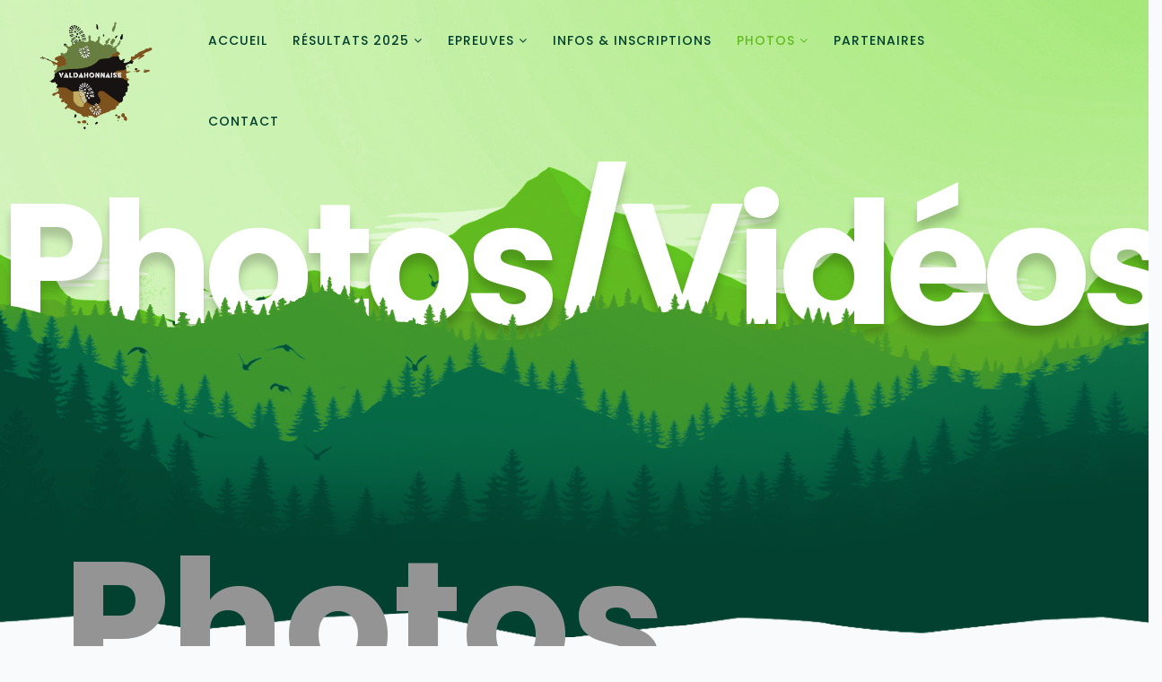

--- FILE ---
content_type: text/html; charset=utf-8
request_url: https://lavaldahonnaise.fr/photos/2022/photos-23km
body_size: 7003
content:
<!DOCTYPE html>
<html xmlns="http://www.w3.org/1999/xhtml" xml:lang="fr-fr" lang="fr-fr" dir="ltr">
    <head>
        <meta http-equiv="X-UA-Compatible" content="IE=edge">
            <meta name="viewport" content="width=device-width, initial-scale=1">
                                <!-- head -->
                <base href="https://lavaldahonnaise.fr/photos/2022/photos-23km" />
	<meta http-equiv="content-type" content="text/html; charset=utf-8" />
	<meta name="generator" content="Joomla! - Open Source Content Management" />
	<title>Photos 23km</title>
	<link href="/images/LogoVDHSE.png" rel="shortcut icon" type="image/vnd.microsoft.icon" />
	<link href="/plugins/content/jw_sigpro/jw_sigpro/includes/js/jquery_magnificpopup/magnific-popup.css?v=0.9.9" rel="stylesheet" type="text/css" />
	<link href="/plugins/content/jw_sigpro/jw_sigpro/tmpl/responsive/css/template.css" rel="stylesheet" type="text/css" media="screen" />
	<link href="/plugins/content/jw_sigpro/jw_sigpro/includes/css/print.css" rel="stylesheet" type="text/css" media="print" />
	<link href="//fonts.googleapis.com/css?family=Poppins:300,regular,500,600,700&amp;subset=latin-ext" rel="stylesheet" type="text/css" />
	<link href="/templates/shaper_rhino/css/bootstrap.min.css" rel="stylesheet" type="text/css" />
	<link href="/templates/shaper_rhino/css/font-awesome.min.css" rel="stylesheet" type="text/css" />
	<link href="/templates/shaper_rhino/css/rhino-icon.css" rel="stylesheet" type="text/css" />
	<link href="/templates/shaper_rhino/css/legacy.css" rel="stylesheet" type="text/css" />
	<link href="/templates/shaper_rhino/css/template.css" rel="stylesheet" type="text/css" />
	<link href="/templates/shaper_rhino/css/presets/preset3.css" rel="stylesheet" type="text/css" class="preset" />
	<link href="/templates/shaper_rhino/css/frontend-edit.css" rel="stylesheet" type="text/css" />
	<style type="text/css">
body{font-family:Poppins, sans-serif; font-size:16px; font-weight:normal; }h1{font-family:Poppins, sans-serif; font-size:190px; font-weight:700; }h2{font-family:Poppins, sans-serif; font-size:48px; font-weight:normal; }h3{font-family:Poppins, sans-serif; font-size:24px; font-weight:normal; }h4{font-family:Poppins, sans-serif; font-size:18px; font-weight:normal; }h5{font-family:Poppins, sans-serif; font-size:16px; font-weight:normal; }h6{font-family:Poppins, sans-serif; font-size:14px; font-weight:normal; }.logo-extreme {
margin: 10px 0 0 30px;
}
.logo {
max-width:150px;
.top-search-wrapper{
margin-right:30px;
}
.sppb-slideshow-fullwidth-item .sppb-slideshow-fullwidth-item-text h1 {
   /* font-size: 170px !important;*/
}
.part_center h2{
text-align: center;
color:black;
}
.part_center img{
text-align: center;
width:80%;
margin: 0 auto;
}
.up-curve-grey3::before {
    content: '';
    position: absolute;
    top: -42px;
    background: url(/templates/shaper_rhino/images/up-grey.png) no-repeat scroll center center / cover;
    height: 52px;
    width: 100%;
}
.up-curve-grey4::before {
    content: '';
    position: absolute;
    top: -42px;
    background: url(/templates/shaper_rhino/images/up-grey.png) no-repeat scroll center center / cover;
    height: 52px;
    width: 100%;
}
.up-curve-grey::before {
    top: -43px;
    height: 52px;
}#sp-footer{ padding:25px 0 20px 0; }
	</style>
	<script type="application/json" class="joomla-script-options new">{"csrf.token":"0af9e80650233cb916690038ac06bef2","system.paths":{"root":"","base":""}}</script>
	<script src="/media/system/js/mootools-core.js?c63ea7fb952df08bc6cc415231f5f463" type="text/javascript"></script>
	<script src="/media/system/js/core.js?c63ea7fb952df08bc6cc415231f5f463" type="text/javascript"></script>
	<script src="/media/jui/js/jquery.min.js?c63ea7fb952df08bc6cc415231f5f463" type="text/javascript"></script>
	<script src="/media/jui/js/jquery-noconflict.js?c63ea7fb952df08bc6cc415231f5f463" type="text/javascript"></script>
	<script src="/media/jui/js/jquery-migrate.min.js?c63ea7fb952df08bc6cc415231f5f463" type="text/javascript"></script>
	<script src="/plugins/content/jw_sigpro/jw_sigpro/includes/js/jquery_magnificpopup/jquery.magnific-popup.min.js?v=0.9.9" type="text/javascript"></script>
	<script src="/plugins/content/jw_sigpro/jw_sigpro/includes/js/behaviour.js" type="text/javascript"></script>
	<script src="/media/system/js/caption.js?c63ea7fb952df08bc6cc415231f5f463" type="text/javascript"></script>
	<script src="/templates/shaper_rhino/js/bootstrap.min.js" type="text/javascript"></script>
	<script src="/templates/shaper_rhino/js/jquery.sticky.js" type="text/javascript"></script>
	<script src="/templates/shaper_rhino/js/main.js" type="text/javascript"></script>
	<script src="/templates/shaper_rhino/js/frontend-edit.js" type="text/javascript"></script>
	<script type="text/javascript">

		jQuery.noConflict();
		jQuery(function($) {
			$('.sigProContainer').each(function() {
		        $(this).find('a.magnificpopup').magnificPopup({
		          type: 'image',
		          tLoading: 'Loading image #%curr%...',
		          gallery: {
		            enabled: true,
		            navigateByImgClick: true,
		            preload: [0,1] // Will preload 0 - before current, and 1 after the current image
		          },
		          image: {
		            tError: '<a href="/%url%">The image #%curr%</a> could not be loaded.',
		            titleSrc: function(item) {
		              return item.el.attr('title');
		            }
		          }
		        });
			});
		});
	jQuery(window).on('load',  function() {
				new JCaption('img.caption');
			});
var sp_preloader = '0';

var sp_gotop = '0';

var sp_offanimation = 'default';

	</script>
	<meta property="og:url" content="https://lavaldahonnaise.fr/photos/2022/photos-23km" />
	<meta property="og:type" content="article" />
	<meta property="og:title" content="Photos 2022- 23km" />
	<meta property="og:description" content="Le 23 km {gallery}photo22/23km{/gallery}" />

                                </head>
                <body class="site com-content view-article no-layout no-task itemid-893 fr-fr ltr  layout-fluid preset3 off-canvas-menu-init">

                    <div class="body-wrapper">
                        <div class="body-innerwrapper">
                            <header id="sp-header"><div class="row"><div id="sp-logo" class="col-xs-8 col-sm-2 col-md-2"><div class="sp-column logo-extreme"><div class="logo"><a href="/"><img class="sp-default-logo hidden-xs" src="/images/LogoVDHSE.png" alt="La Valdahonnaise"><img class="sp-default-logo visible-xs" src="/images/LogoVDHSE.png" alt="La Valdahonnaise"></a></div></div></div><div id="sp-menu" class="col-xs-4 col-sm-8 col-md-8"><div class="sp-column ">			<div class='sp-megamenu-wrapper'>
				<a id="offcanvas-toggler" class="visible-sm visible-xs" href="#"><i class="fa fa-bars"></i></a>
				<ul class="sp-megamenu-parent menu-rotate hidden-sm hidden-xs"><li class="sp-menu-item"><a  href="/"  >Accueil</a></li><li class="sp-menu-item sp-has-child"><a  href="/resultats-2025"  >Résultats 2025</a><div class="sp-dropdown sp-dropdown-main sp-menu-right" style="width: 240px;"><div class="sp-dropdown-inner"><ul class="sp-dropdown-items"><li class="sp-menu-item"><a  href="/resultats-2025/les-resultats-2021"  >Résultats 2021</a></li><li class="sp-menu-item"><a  href="/resultats-2025/resultats-2022"  >Résultats 2022</a></li><li class="sp-menu-item"><a  href="/resultats-2025/resultats-2023"  >Résultats 2023</a></li><li class="sp-menu-item"><a  href="/resultats-2025/resultats-20252"  >Résultats 2024</a></li></ul></div></div></li><li class="sp-menu-item sp-has-child"><a  href="/les-epreuves"  >Epreuves</a><div class="sp-dropdown sp-dropdown-main sp-menu-right" style="width: 240px;"><div class="sp-dropdown-inner"><ul class="sp-dropdown-items"><li class="sp-menu-item"><a  href="/les-epreuves/item/1-trail-23km"  >Trail la SPRAT - 23km</a></li><li class="sp-menu-item"><a  href="/les-epreuves/item/2-trail-13km"  >Trail le GRIFFON - 13km</a></li><li class="sp-menu-item"><a  href="/les-epreuves/item/3-trail-8km"  >Trail la VAB - 8km</a></li><li class="sp-menu-item"><a  href="/les-epreuves/item/14-trail-4.5km"  >Trail la P4 - 5km</a></li><li class="sp-menu-item"><a  href="/les-epreuves/item/13-cani-cross-4-9km"  >Cani-cross 5 &amp; 8 km</a></li><li class="sp-menu-item"><a  href="/les-epreuves/item/7-courses-enfants"  >Courses enfants</a></li><li class="sp-menu-item"><a  href="/les-epreuves/item/4-randonnees"  >L'EBG - Randonnées 10km</a></li></ul></div></div></li><li class="sp-menu-item"><a  href="/inscriptions"  >Infos &amp; Inscriptions</a></li><li class="sp-menu-item sp-has-child active"><a  href="#"  >Photos</a><div class="sp-dropdown sp-dropdown-main sp-menu-right" style="width: 240px;"><div class="sp-dropdown-inner"><ul class="sp-dropdown-items"><li class="sp-menu-item"><a  href="/photos/2025"  >2025</a></li><li class="sp-menu-item"><a  href="/photos/2024"  >2024</a></li><li class="sp-menu-item"><a  href="/photos/2023"  >2023</a></li><li class="sp-menu-item sp-has-child active"><a  href="#"  >2022</a><div class="sp-dropdown sp-dropdown-sub sp-menu-right" style="width: 240px;"><div class="sp-dropdown-inner"><ul class="sp-dropdown-items"><li class="sp-menu-item"><a  href="/photos/2022/photos-8km"  >Photos 8km</a></li><li class="sp-menu-item"><a  href="/photos/2022/photos-arrivee"  >Photos arrivée</a></li><li class="sp-menu-item"><a  href="/photos/2022/photos-13km-2"  >Photos 1km de l'arrivée</a></li><li class="sp-menu-item"><a  href="/photos/2022/photos-village-combat"  >Photos village combat</a></li><li class="sp-menu-item"><a  href="/photos/2022/photos-piste-d-audace"  >Photos piste d'audace</a></li><li class="sp-menu-item"><a  href="/photos/2022/photos-carriere"  >Photos carrière</a></li><li class="sp-menu-item"><a  href="/photos/2022/photos-depart"  >Photos Départ</a></li><li class="sp-menu-item"><a  href="/photos/2022/photos-podiums"  >Photos podiums</a></li><li class="sp-menu-item"><a  href="/photos/2022/photos-marche"  >Photos marche</a></li><li class="sp-menu-item"><a  href="/photos/2022/photos-13km"  >Photos 13km</a></li><li class="sp-menu-item current-item active"><a  href="/photos/2022/photos-23km"  >Photos 23km</a></li></ul></div></div></li></ul></div></div></li><li class="sp-menu-item"><a  href="/les-partenaires"  >Partenaires</a></li><li class="sp-menu-item"><a  href="/contactez-nous"  >Contact</a></li></ul>			</div>
		</div></div><div id="sp-top1" class="col-xs-4 col-sm-2 col-md-2 hidden-xs"><div class="sp-column "></div></div></div></header><section id="sp-page-title"><div class="row"><div id="sp-title" class="col-sm-12 col-md-12"><div class="sp-column "><div class="sp-page-title "><div class="container"><h2>Photos/Vidéos</h2></div></div></div></div></div></section><section id="sp-main-body"><div class="container"><div class="row"><div id="sp-component" class="col-sm-12 col-md-12"><div class="sp-column "><div id="system-message-container">
	</div>
<article class="item item-page" itemscope itemtype="http://schema.org/Article">
	<meta itemprop="inLanguage" content="fr-FR" />
		<div class="page-header">
		<h1> Photos 23km </h1>
	</div>
	
	
	<div class="article-details-wrap">
		<div class="entry-header">
						
			
			
						<div class="helix-social-share-wrap">
				Share:	<div class="helix-social-share">
		<div class="helix-social-share-icon">
			<ul>
				
				<li>
					<div class="facebook" data-toggle="tooltip" data-placement="top" title="Share On Facebook">

						<a class="facebook" onClick="window.open('http://www.facebook.com/sharer.php?u=https://lavaldahonnaise.fr/photos/2022/photos-23km','Facebook','width=600,height=300,left='+(screen.availWidth/2-300)+',top='+(screen.availHeight/2-150)+''); return false;" href="http://www.facebook.com/sharer.php?u=https://lavaldahonnaise.fr/photos/2022/photos-23km">

							<i class="fa fa-facebook"></i>
							<span class="text">Share</span>
						</a>

					</div>
				</li>
				<li>
					<div class="twitter"  data-toggle="tooltip" data-placement="top" title="Share On Twitter">
						
						<a class="twitter" onClick="window.open('http://twitter.com/share?url=https://lavaldahonnaise.fr/photos/2022/photos-23km&amp;text=Photos%202022-%2023km','Twitter share','width=600,height=300,left='+(screen.availWidth/2-300)+',top='+(screen.availHeight/2-150)+''); return false;" href="http://twitter.com/share?url=https://lavaldahonnaise.fr/photos/2022/photos-23km&amp;text=Photos%202022-%2023km">
							<i class="fa fa-twitter"></i>
							<span class="text">Tweet</span>
						</a>

					</div>
				</li>
				<li>
					<div class="google-plus">
						<a class="gplus" data-toggle="tooltip" data-placement="top" title="Share On Google Plus" onClick="window.open('https://plus.google.com/share?url=https://lavaldahonnaise.fr/photos/2022/photos-23km','Google plus','width=585,height=666,left='+(screen.availWidth/2-292)+',top='+(screen.availHeight/2-333)+''); return false;" href="https://plus.google.com/share?url=https://lavaldahonnaise.fr/photos/2022/photos-23km" >
							<i class="fa fa-google-plus"></i>
							<span class="text">Share</span>
						</a>
					</div>
				</li>
			</ul>
		</div>		
	</div> <!-- /.helix-social-share -->














			</div>
		</div>

							
				
								
		
						<div itemprop="articleBody">
			<h2>Le 23 km</h2>


<!-- JoomlaWorks "Simple Image Gallery Pro" Plugin (v3.1.0) starts here -->

<ul id="sigProId828a4fb662" class="sigProContainer sigProResponsive small-block-grid-2 medium-block-grid-3  large-block-grid-4 ">
		<li class="sigProThumb">
		<span class="sigProLinkOuterWrapper">
			<span class="sigProLinkWrapper">
				<a href="/images/photo22/23km/23%20KM-01.jpg" class="sigProLink magnificpopup" style="width: 100%; padding-bottom:80%;" rel="magnificpopup[gallery828a4fb662]" title="" data-fresco-caption="" target="_blank">
										<img class="sigProImg" src="/plugins/content/jw_sigpro/jw_sigpro/includes/images/transparent.gif" alt="Click to enlarge image 23 KM-01.jpg" title="Click to enlarge image 23 KM-01.jpg" style="background-image:url(/cache/jw_sigpro/jwsigpro_cache_828a4fb662_23_km-01.jpg); background-repeat: no-repeat; background-size: cover;" />
					
									</a>
			</span>
		</span>
	</li>
		<li class="sigProThumb">
		<span class="sigProLinkOuterWrapper">
			<span class="sigProLinkWrapper">
				<a href="/images/photo22/23km/23%20KM-02.jpg" class="sigProLink magnificpopup" style="width: 100%; padding-bottom:80%;" rel="magnificpopup[gallery828a4fb662]" title="" data-fresco-caption="" target="_blank">
										<img class="sigProImg" src="/plugins/content/jw_sigpro/jw_sigpro/includes/images/transparent.gif" alt="Click to enlarge image 23 KM-02.jpg" title="Click to enlarge image 23 KM-02.jpg" style="background-image:url(/cache/jw_sigpro/jwsigpro_cache_828a4fb662_23_km-02.jpg); background-repeat: no-repeat; background-size: cover;" />
					
									</a>
			</span>
		</span>
	</li>
		<li class="sigProThumb">
		<span class="sigProLinkOuterWrapper">
			<span class="sigProLinkWrapper">
				<a href="/images/photo22/23km/23%20KM-03.jpg" class="sigProLink magnificpopup" style="width: 100%; padding-bottom:80%;" rel="magnificpopup[gallery828a4fb662]" title="" data-fresco-caption="" target="_blank">
										<img class="sigProImg" src="/plugins/content/jw_sigpro/jw_sigpro/includes/images/transparent.gif" alt="Click to enlarge image 23 KM-03.jpg" title="Click to enlarge image 23 KM-03.jpg" style="background-image:url(/cache/jw_sigpro/jwsigpro_cache_828a4fb662_23_km-03.jpg); background-repeat: no-repeat; background-size: cover;" />
					
									</a>
			</span>
		</span>
	</li>
		<li class="sigProThumb">
		<span class="sigProLinkOuterWrapper">
			<span class="sigProLinkWrapper">
				<a href="/images/photo22/23km/23%20KM-04.jpg" class="sigProLink magnificpopup" style="width: 100%; padding-bottom:80%;" rel="magnificpopup[gallery828a4fb662]" title="" data-fresco-caption="" target="_blank">
										<img class="sigProImg" src="/plugins/content/jw_sigpro/jw_sigpro/includes/images/transparent.gif" alt="Click to enlarge image 23 KM-04.jpg" title="Click to enlarge image 23 KM-04.jpg" style="background-image:url(/cache/jw_sigpro/jwsigpro_cache_828a4fb662_23_km-04.jpg); background-repeat: no-repeat; background-size: cover;" />
					
									</a>
			</span>
		</span>
	</li>
		<li class="sigProThumb">
		<span class="sigProLinkOuterWrapper">
			<span class="sigProLinkWrapper">
				<a href="/images/photo22/23km/23%20KM-05.jpg" class="sigProLink magnificpopup" style="width: 100%; padding-bottom:80%;" rel="magnificpopup[gallery828a4fb662]" title="" data-fresco-caption="" target="_blank">
										<img class="sigProImg" src="/plugins/content/jw_sigpro/jw_sigpro/includes/images/transparent.gif" alt="Click to enlarge image 23 KM-05.jpg" title="Click to enlarge image 23 KM-05.jpg" style="background-image:url(/cache/jw_sigpro/jwsigpro_cache_828a4fb662_23_km-05.jpg); background-repeat: no-repeat; background-size: cover;" />
					
									</a>
			</span>
		</span>
	</li>
		<li class="sigProThumb">
		<span class="sigProLinkOuterWrapper">
			<span class="sigProLinkWrapper">
				<a href="/images/photo22/23km/23%20KM-06.jpg" class="sigProLink magnificpopup" style="width: 100%; padding-bottom:80%;" rel="magnificpopup[gallery828a4fb662]" title="" data-fresco-caption="" target="_blank">
										<img class="sigProImg" src="/plugins/content/jw_sigpro/jw_sigpro/includes/images/transparent.gif" alt="Click to enlarge image 23 KM-06.jpg" title="Click to enlarge image 23 KM-06.jpg" style="background-image:url(/cache/jw_sigpro/jwsigpro_cache_828a4fb662_23_km-06.jpg); background-repeat: no-repeat; background-size: cover;" />
					
									</a>
			</span>
		</span>
	</li>
		<li class="sigProThumb">
		<span class="sigProLinkOuterWrapper">
			<span class="sigProLinkWrapper">
				<a href="/images/photo22/23km/23%20KM-07.jpg" class="sigProLink magnificpopup" style="width: 100%; padding-bottom:80%;" rel="magnificpopup[gallery828a4fb662]" title="" data-fresco-caption="" target="_blank">
										<img class="sigProImg" src="/plugins/content/jw_sigpro/jw_sigpro/includes/images/transparent.gif" alt="Click to enlarge image 23 KM-07.jpg" title="Click to enlarge image 23 KM-07.jpg" style="background-image:url(/cache/jw_sigpro/jwsigpro_cache_828a4fb662_23_km-07.jpg); background-repeat: no-repeat; background-size: cover;" />
					
									</a>
			</span>
		</span>
	</li>
		<li class="sigProThumb">
		<span class="sigProLinkOuterWrapper">
			<span class="sigProLinkWrapper">
				<a href="/images/photo22/23km/23%20KM-08.jpg" class="sigProLink magnificpopup" style="width: 100%; padding-bottom:80%;" rel="magnificpopup[gallery828a4fb662]" title="" data-fresco-caption="" target="_blank">
										<img class="sigProImg" src="/plugins/content/jw_sigpro/jw_sigpro/includes/images/transparent.gif" alt="Click to enlarge image 23 KM-08.jpg" title="Click to enlarge image 23 KM-08.jpg" style="background-image:url(/cache/jw_sigpro/jwsigpro_cache_828a4fb662_23_km-08.jpg); background-repeat: no-repeat; background-size: cover;" />
					
									</a>
			</span>
		</span>
	</li>
		<li class="sigProThumb">
		<span class="sigProLinkOuterWrapper">
			<span class="sigProLinkWrapper">
				<a href="/images/photo22/23km/23%20KM-09.jpg" class="sigProLink magnificpopup" style="width: 100%; padding-bottom:80%;" rel="magnificpopup[gallery828a4fb662]" title="" data-fresco-caption="" target="_blank">
										<img class="sigProImg" src="/plugins/content/jw_sigpro/jw_sigpro/includes/images/transparent.gif" alt="Click to enlarge image 23 KM-09.jpg" title="Click to enlarge image 23 KM-09.jpg" style="background-image:url(/cache/jw_sigpro/jwsigpro_cache_828a4fb662_23_km-09.jpg); background-repeat: no-repeat; background-size: cover;" />
					
									</a>
			</span>
		</span>
	</li>
		<li class="sigProThumb">
		<span class="sigProLinkOuterWrapper">
			<span class="sigProLinkWrapper">
				<a href="/images/photo22/23km/23%20KM-10.jpg" class="sigProLink magnificpopup" style="width: 100%; padding-bottom:80%;" rel="magnificpopup[gallery828a4fb662]" title="" data-fresco-caption="" target="_blank">
										<img class="sigProImg" src="/plugins/content/jw_sigpro/jw_sigpro/includes/images/transparent.gif" alt="Click to enlarge image 23 KM-10.jpg" title="Click to enlarge image 23 KM-10.jpg" style="background-image:url(/cache/jw_sigpro/jwsigpro_cache_828a4fb662_23_km-10.jpg); background-repeat: no-repeat; background-size: cover;" />
					
									</a>
			</span>
		</span>
	</li>
		<li class="sigProThumb">
		<span class="sigProLinkOuterWrapper">
			<span class="sigProLinkWrapper">
				<a href="/images/photo22/23km/23%20KM-11.jpg" class="sigProLink magnificpopup" style="width: 100%; padding-bottom:80%;" rel="magnificpopup[gallery828a4fb662]" title="" data-fresco-caption="" target="_blank">
										<img class="sigProImg" src="/plugins/content/jw_sigpro/jw_sigpro/includes/images/transparent.gif" alt="Click to enlarge image 23 KM-11.jpg" title="Click to enlarge image 23 KM-11.jpg" style="background-image:url(/cache/jw_sigpro/jwsigpro_cache_828a4fb662_23_km-11.jpg); background-repeat: no-repeat; background-size: cover;" />
					
									</a>
			</span>
		</span>
	</li>
		<li class="sigProThumb">
		<span class="sigProLinkOuterWrapper">
			<span class="sigProLinkWrapper">
				<a href="/images/photo22/23km/23%20KM-12.jpg" class="sigProLink magnificpopup" style="width: 100%; padding-bottom:80%;" rel="magnificpopup[gallery828a4fb662]" title="" data-fresco-caption="" target="_blank">
										<img class="sigProImg" src="/plugins/content/jw_sigpro/jw_sigpro/includes/images/transparent.gif" alt="Click to enlarge image 23 KM-12.jpg" title="Click to enlarge image 23 KM-12.jpg" style="background-image:url(/cache/jw_sigpro/jwsigpro_cache_828a4fb662_23_km-12.jpg); background-repeat: no-repeat; background-size: cover;" />
					
									</a>
			</span>
		</span>
	</li>
		<li class="sigProThumb">
		<span class="sigProLinkOuterWrapper">
			<span class="sigProLinkWrapper">
				<a href="/images/photo22/23km/23%20KM-13.jpg" class="sigProLink magnificpopup" style="width: 100%; padding-bottom:80%;" rel="magnificpopup[gallery828a4fb662]" title="" data-fresco-caption="" target="_blank">
										<img class="sigProImg" src="/plugins/content/jw_sigpro/jw_sigpro/includes/images/transparent.gif" alt="Click to enlarge image 23 KM-13.jpg" title="Click to enlarge image 23 KM-13.jpg" style="background-image:url(/cache/jw_sigpro/jwsigpro_cache_828a4fb662_23_km-13.jpg); background-repeat: no-repeat; background-size: cover;" />
					
									</a>
			</span>
		</span>
	</li>
		<li class="sigProThumb">
		<span class="sigProLinkOuterWrapper">
			<span class="sigProLinkWrapper">
				<a href="/images/photo22/23km/23%20KM-14.jpg" class="sigProLink magnificpopup" style="width: 100%; padding-bottom:80%;" rel="magnificpopup[gallery828a4fb662]" title="" data-fresco-caption="" target="_blank">
										<img class="sigProImg" src="/plugins/content/jw_sigpro/jw_sigpro/includes/images/transparent.gif" alt="Click to enlarge image 23 KM-14.jpg" title="Click to enlarge image 23 KM-14.jpg" style="background-image:url(/cache/jw_sigpro/jwsigpro_cache_828a4fb662_23_km-14.jpg); background-repeat: no-repeat; background-size: cover;" />
					
									</a>
			</span>
		</span>
	</li>
		<li class="sigProThumb">
		<span class="sigProLinkOuterWrapper">
			<span class="sigProLinkWrapper">
				<a href="/images/photo22/23km/23%20KM-15.jpg" class="sigProLink magnificpopup" style="width: 100%; padding-bottom:80%;" rel="magnificpopup[gallery828a4fb662]" title="" data-fresco-caption="" target="_blank">
										<img class="sigProImg" src="/plugins/content/jw_sigpro/jw_sigpro/includes/images/transparent.gif" alt="Click to enlarge image 23 KM-15.jpg" title="Click to enlarge image 23 KM-15.jpg" style="background-image:url(/cache/jw_sigpro/jwsigpro_cache_828a4fb662_23_km-15.jpg); background-repeat: no-repeat; background-size: cover;" />
					
									</a>
			</span>
		</span>
	</li>
		<li class="sigProThumb">
		<span class="sigProLinkOuterWrapper">
			<span class="sigProLinkWrapper">
				<a href="/images/photo22/23km/23%20KM-16.jpg" class="sigProLink magnificpopup" style="width: 100%; padding-bottom:80%;" rel="magnificpopup[gallery828a4fb662]" title="" data-fresco-caption="" target="_blank">
										<img class="sigProImg" src="/plugins/content/jw_sigpro/jw_sigpro/includes/images/transparent.gif" alt="Click to enlarge image 23 KM-16.jpg" title="Click to enlarge image 23 KM-16.jpg" style="background-image:url(/cache/jw_sigpro/jwsigpro_cache_828a4fb662_23_km-16.jpg); background-repeat: no-repeat; background-size: cover;" />
					
									</a>
			</span>
		</span>
	</li>
		<li class="sigProThumb">
		<span class="sigProLinkOuterWrapper">
			<span class="sigProLinkWrapper">
				<a href="/images/photo22/23km/23%20KM-17.jpg" class="sigProLink magnificpopup" style="width: 100%; padding-bottom:80%;" rel="magnificpopup[gallery828a4fb662]" title="" data-fresco-caption="" target="_blank">
										<img class="sigProImg" src="/plugins/content/jw_sigpro/jw_sigpro/includes/images/transparent.gif" alt="Click to enlarge image 23 KM-17.jpg" title="Click to enlarge image 23 KM-17.jpg" style="background-image:url(/cache/jw_sigpro/jwsigpro_cache_828a4fb662_23_km-17.jpg); background-repeat: no-repeat; background-size: cover;" />
					
									</a>
			</span>
		</span>
	</li>
		<li class="sigProThumb">
		<span class="sigProLinkOuterWrapper">
			<span class="sigProLinkWrapper">
				<a href="/images/photo22/23km/23%20KM-18.jpg" class="sigProLink magnificpopup" style="width: 100%; padding-bottom:80%;" rel="magnificpopup[gallery828a4fb662]" title="" data-fresco-caption="" target="_blank">
										<img class="sigProImg" src="/plugins/content/jw_sigpro/jw_sigpro/includes/images/transparent.gif" alt="Click to enlarge image 23 KM-18.jpg" title="Click to enlarge image 23 KM-18.jpg" style="background-image:url(/cache/jw_sigpro/jwsigpro_cache_828a4fb662_23_km-18.jpg); background-repeat: no-repeat; background-size: cover;" />
					
									</a>
			</span>
		</span>
	</li>
		<li class="sigProThumb">
		<span class="sigProLinkOuterWrapper">
			<span class="sigProLinkWrapper">
				<a href="/images/photo22/23km/23%20KM-19.jpg" class="sigProLink magnificpopup" style="width: 100%; padding-bottom:80%;" rel="magnificpopup[gallery828a4fb662]" title="" data-fresco-caption="" target="_blank">
										<img class="sigProImg" src="/plugins/content/jw_sigpro/jw_sigpro/includes/images/transparent.gif" alt="Click to enlarge image 23 KM-19.jpg" title="Click to enlarge image 23 KM-19.jpg" style="background-image:url(/cache/jw_sigpro/jwsigpro_cache_828a4fb662_23_km-19.jpg); background-repeat: no-repeat; background-size: cover;" />
					
									</a>
			</span>
		</span>
	</li>
		<li class="sigProThumb">
		<span class="sigProLinkOuterWrapper">
			<span class="sigProLinkWrapper">
				<a href="/images/photo22/23km/23%20KM-20.jpg" class="sigProLink magnificpopup" style="width: 100%; padding-bottom:80%;" rel="magnificpopup[gallery828a4fb662]" title="" data-fresco-caption="" target="_blank">
										<img class="sigProImg" src="/plugins/content/jw_sigpro/jw_sigpro/includes/images/transparent.gif" alt="Click to enlarge image 23 KM-20.jpg" title="Click to enlarge image 23 KM-20.jpg" style="background-image:url(/cache/jw_sigpro/jwsigpro_cache_828a4fb662_23_km-20.jpg); background-repeat: no-repeat; background-size: cover;" />
					
									</a>
			</span>
		</span>
	</li>
		<li class="sigProThumb">
		<span class="sigProLinkOuterWrapper">
			<span class="sigProLinkWrapper">
				<a href="/images/photo22/23km/23%20KM-21.jpg" class="sigProLink magnificpopup" style="width: 100%; padding-bottom:80%;" rel="magnificpopup[gallery828a4fb662]" title="" data-fresco-caption="" target="_blank">
										<img class="sigProImg" src="/plugins/content/jw_sigpro/jw_sigpro/includes/images/transparent.gif" alt="Click to enlarge image 23 KM-21.jpg" title="Click to enlarge image 23 KM-21.jpg" style="background-image:url(/cache/jw_sigpro/jwsigpro_cache_828a4fb662_23_km-21.jpg); background-repeat: no-repeat; background-size: cover;" />
					
									</a>
			</span>
		</span>
	</li>
		<li class="sigProThumb">
		<span class="sigProLinkOuterWrapper">
			<span class="sigProLinkWrapper">
				<a href="/images/photo22/23km/23%20KM-22.jpg" class="sigProLink magnificpopup" style="width: 100%; padding-bottom:80%;" rel="magnificpopup[gallery828a4fb662]" title="" data-fresco-caption="" target="_blank">
										<img class="sigProImg" src="/plugins/content/jw_sigpro/jw_sigpro/includes/images/transparent.gif" alt="Click to enlarge image 23 KM-22.jpg" title="Click to enlarge image 23 KM-22.jpg" style="background-image:url(/cache/jw_sigpro/jwsigpro_cache_828a4fb662_23_km-22.jpg); background-repeat: no-repeat; background-size: cover;" />
					
									</a>
			</span>
		</span>
	</li>
		<li class="sigProThumb">
		<span class="sigProLinkOuterWrapper">
			<span class="sigProLinkWrapper">
				<a href="/images/photo22/23km/23%20KM-23.jpg" class="sigProLink magnificpopup" style="width: 100%; padding-bottom:80%;" rel="magnificpopup[gallery828a4fb662]" title="" data-fresco-caption="" target="_blank">
										<img class="sigProImg" src="/plugins/content/jw_sigpro/jw_sigpro/includes/images/transparent.gif" alt="Click to enlarge image 23 KM-23.jpg" title="Click to enlarge image 23 KM-23.jpg" style="background-image:url(/cache/jw_sigpro/jwsigpro_cache_828a4fb662_23_km-23.jpg); background-repeat: no-repeat; background-size: cover;" />
					
									</a>
			</span>
		</span>
	</li>
		<li class="sigProThumb">
		<span class="sigProLinkOuterWrapper">
			<span class="sigProLinkWrapper">
				<a href="/images/photo22/23km/23%20KM-24.jpg" class="sigProLink magnificpopup" style="width: 100%; padding-bottom:80%;" rel="magnificpopup[gallery828a4fb662]" title="" data-fresco-caption="" target="_blank">
										<img class="sigProImg" src="/plugins/content/jw_sigpro/jw_sigpro/includes/images/transparent.gif" alt="Click to enlarge image 23 KM-24.jpg" title="Click to enlarge image 23 KM-24.jpg" style="background-image:url(/cache/jw_sigpro/jwsigpro_cache_828a4fb662_23_km-24.jpg); background-repeat: no-repeat; background-size: cover;" />
					
									</a>
			</span>
		</span>
	</li>
		<li class="sigProThumb">
		<span class="sigProLinkOuterWrapper">
			<span class="sigProLinkWrapper">
				<a href="/images/photo22/23km/23%20KM-25.jpg" class="sigProLink magnificpopup" style="width: 100%; padding-bottom:80%;" rel="magnificpopup[gallery828a4fb662]" title="" data-fresco-caption="" target="_blank">
										<img class="sigProImg" src="/plugins/content/jw_sigpro/jw_sigpro/includes/images/transparent.gif" alt="Click to enlarge image 23 KM-25.jpg" title="Click to enlarge image 23 KM-25.jpg" style="background-image:url(/cache/jw_sigpro/jwsigpro_cache_828a4fb662_23_km-25.jpg); background-repeat: no-repeat; background-size: cover;" />
					
									</a>
			</span>
		</span>
	</li>
		<li class="sigProThumb">
		<span class="sigProLinkOuterWrapper">
			<span class="sigProLinkWrapper">
				<a href="/images/photo22/23km/23%20KM-26.jpg" class="sigProLink magnificpopup" style="width: 100%; padding-bottom:80%;" rel="magnificpopup[gallery828a4fb662]" title="" data-fresco-caption="" target="_blank">
										<img class="sigProImg" src="/plugins/content/jw_sigpro/jw_sigpro/includes/images/transparent.gif" alt="Click to enlarge image 23 KM-26.jpg" title="Click to enlarge image 23 KM-26.jpg" style="background-image:url(/cache/jw_sigpro/jwsigpro_cache_828a4fb662_23_km-26.jpg); background-repeat: no-repeat; background-size: cover;" />
					
									</a>
			</span>
		</span>
	</li>
		<li class="sigProThumb">
		<span class="sigProLinkOuterWrapper">
			<span class="sigProLinkWrapper">
				<a href="/images/photo22/23km/23%20KM-27.jpg" class="sigProLink magnificpopup" style="width: 100%; padding-bottom:80%;" rel="magnificpopup[gallery828a4fb662]" title="" data-fresco-caption="" target="_blank">
										<img class="sigProImg" src="/plugins/content/jw_sigpro/jw_sigpro/includes/images/transparent.gif" alt="Click to enlarge image 23 KM-27.jpg" title="Click to enlarge image 23 KM-27.jpg" style="background-image:url(/cache/jw_sigpro/jwsigpro_cache_828a4fb662_23_km-27.jpg); background-repeat: no-repeat; background-size: cover;" />
					
									</a>
			</span>
		</span>
	</li>
		<li class="sigProThumb">
		<span class="sigProLinkOuterWrapper">
			<span class="sigProLinkWrapper">
				<a href="/images/photo22/23km/23%20KM-28.jpg" class="sigProLink magnificpopup" style="width: 100%; padding-bottom:80%;" rel="magnificpopup[gallery828a4fb662]" title="" data-fresco-caption="" target="_blank">
										<img class="sigProImg" src="/plugins/content/jw_sigpro/jw_sigpro/includes/images/transparent.gif" alt="Click to enlarge image 23 KM-28.jpg" title="Click to enlarge image 23 KM-28.jpg" style="background-image:url(/cache/jw_sigpro/jwsigpro_cache_828a4fb662_23_km-28.jpg); background-repeat: no-repeat; background-size: cover;" />
					
									</a>
			</span>
		</span>
	</li>
		<li class="sigProThumb">
		<span class="sigProLinkOuterWrapper">
			<span class="sigProLinkWrapper">
				<a href="/images/photo22/23km/23%20KM-29.jpg" class="sigProLink magnificpopup" style="width: 100%; padding-bottom:80%;" rel="magnificpopup[gallery828a4fb662]" title="" data-fresco-caption="" target="_blank">
										<img class="sigProImg" src="/plugins/content/jw_sigpro/jw_sigpro/includes/images/transparent.gif" alt="Click to enlarge image 23 KM-29.jpg" title="Click to enlarge image 23 KM-29.jpg" style="background-image:url(/cache/jw_sigpro/jwsigpro_cache_828a4fb662_23_km-29.jpg); background-repeat: no-repeat; background-size: cover;" />
					
									</a>
			</span>
		</span>
	</li>
		<li class="sigProThumb">
		<span class="sigProLinkOuterWrapper">
			<span class="sigProLinkWrapper">
				<a href="/images/photo22/23km/23%20KM-30.jpg" class="sigProLink magnificpopup" style="width: 100%; padding-bottom:80%;" rel="magnificpopup[gallery828a4fb662]" title="" data-fresco-caption="" target="_blank">
										<img class="sigProImg" src="/plugins/content/jw_sigpro/jw_sigpro/includes/images/transparent.gif" alt="Click to enlarge image 23 KM-30.jpg" title="Click to enlarge image 23 KM-30.jpg" style="background-image:url(/cache/jw_sigpro/jwsigpro_cache_828a4fb662_23_km-30.jpg); background-repeat: no-repeat; background-size: cover;" />
					
									</a>
			</span>
		</span>
	</li>
		<li class="sigProThumb">
		<span class="sigProLinkOuterWrapper">
			<span class="sigProLinkWrapper">
				<a href="/images/photo22/23km/23%20KM-31.jpg" class="sigProLink magnificpopup" style="width: 100%; padding-bottom:80%;" rel="magnificpopup[gallery828a4fb662]" title="" data-fresco-caption="" target="_blank">
										<img class="sigProImg" src="/plugins/content/jw_sigpro/jw_sigpro/includes/images/transparent.gif" alt="Click to enlarge image 23 KM-31.jpg" title="Click to enlarge image 23 KM-31.jpg" style="background-image:url(/cache/jw_sigpro/jwsigpro_cache_828a4fb662_23_km-31.jpg); background-repeat: no-repeat; background-size: cover;" />
					
									</a>
			</span>
		</span>
	</li>
		<li class="sigProThumb">
		<span class="sigProLinkOuterWrapper">
			<span class="sigProLinkWrapper">
				<a href="/images/photo22/23km/23%20KM-32.jpg" class="sigProLink magnificpopup" style="width: 100%; padding-bottom:80%;" rel="magnificpopup[gallery828a4fb662]" title="" data-fresco-caption="" target="_blank">
										<img class="sigProImg" src="/plugins/content/jw_sigpro/jw_sigpro/includes/images/transparent.gif" alt="Click to enlarge image 23 KM-32.jpg" title="Click to enlarge image 23 KM-32.jpg" style="background-image:url(/cache/jw_sigpro/jwsigpro_cache_828a4fb662_23_km-32.jpg); background-repeat: no-repeat; background-size: cover;" />
					
									</a>
			</span>
		</span>
	</li>
		<li class="sigProThumb">
		<span class="sigProLinkOuterWrapper">
			<span class="sigProLinkWrapper">
				<a href="/images/photo22/23km/23%20KM-33.jpg" class="sigProLink magnificpopup" style="width: 100%; padding-bottom:80%;" rel="magnificpopup[gallery828a4fb662]" title="" data-fresco-caption="" target="_blank">
										<img class="sigProImg" src="/plugins/content/jw_sigpro/jw_sigpro/includes/images/transparent.gif" alt="Click to enlarge image 23 KM-33.jpg" title="Click to enlarge image 23 KM-33.jpg" style="background-image:url(/cache/jw_sigpro/jwsigpro_cache_828a4fb662_23_km-33.jpg); background-repeat: no-repeat; background-size: cover;" />
					
									</a>
			</span>
		</span>
	</li>
		<li class="sigProThumb">
		<span class="sigProLinkOuterWrapper">
			<span class="sigProLinkWrapper">
				<a href="/images/photo22/23km/23%20KM-34.jpg" class="sigProLink magnificpopup" style="width: 100%; padding-bottom:80%;" rel="magnificpopup[gallery828a4fb662]" title="" data-fresco-caption="" target="_blank">
										<img class="sigProImg" src="/plugins/content/jw_sigpro/jw_sigpro/includes/images/transparent.gif" alt="Click to enlarge image 23 KM-34.jpg" title="Click to enlarge image 23 KM-34.jpg" style="background-image:url(/cache/jw_sigpro/jwsigpro_cache_828a4fb662_23_km-34.jpg); background-repeat: no-repeat; background-size: cover;" />
					
									</a>
			</span>
		</span>
	</li>
		<li class="sigProThumb">
		<span class="sigProLinkOuterWrapper">
			<span class="sigProLinkWrapper">
				<a href="/images/photo22/23km/23%20KM-35.jpg" class="sigProLink magnificpopup" style="width: 100%; padding-bottom:80%;" rel="magnificpopup[gallery828a4fb662]" title="" data-fresco-caption="" target="_blank">
										<img class="sigProImg" src="/plugins/content/jw_sigpro/jw_sigpro/includes/images/transparent.gif" alt="Click to enlarge image 23 KM-35.jpg" title="Click to enlarge image 23 KM-35.jpg" style="background-image:url(/cache/jw_sigpro/jwsigpro_cache_828a4fb662_23_km-35.jpg); background-repeat: no-repeat; background-size: cover;" />
					
									</a>
			</span>
		</span>
	</li>
		<li class="sigProThumb">
		<span class="sigProLinkOuterWrapper">
			<span class="sigProLinkWrapper">
				<a href="/images/photo22/23km/23%20KM-36.jpg" class="sigProLink magnificpopup" style="width: 100%; padding-bottom:80%;" rel="magnificpopup[gallery828a4fb662]" title="" data-fresco-caption="" target="_blank">
										<img class="sigProImg" src="/plugins/content/jw_sigpro/jw_sigpro/includes/images/transparent.gif" alt="Click to enlarge image 23 KM-36.jpg" title="Click to enlarge image 23 KM-36.jpg" style="background-image:url(/cache/jw_sigpro/jwsigpro_cache_828a4fb662_23_km-36.jpg); background-repeat: no-repeat; background-size: cover;" />
					
									</a>
			</span>
		</span>
	</li>
		<li class="sigProThumb">
		<span class="sigProLinkOuterWrapper">
			<span class="sigProLinkWrapper">
				<a href="/images/photo22/23km/23%20KM-37.jpg" class="sigProLink magnificpopup" style="width: 100%; padding-bottom:80%;" rel="magnificpopup[gallery828a4fb662]" title="" data-fresco-caption="" target="_blank">
										<img class="sigProImg" src="/plugins/content/jw_sigpro/jw_sigpro/includes/images/transparent.gif" alt="Click to enlarge image 23 KM-37.jpg" title="Click to enlarge image 23 KM-37.jpg" style="background-image:url(/cache/jw_sigpro/jwsigpro_cache_828a4fb662_23_km-37.jpg); background-repeat: no-repeat; background-size: cover;" />
					
									</a>
			</span>
		</span>
	</li>
		<li class="sigProThumb">
		<span class="sigProLinkOuterWrapper">
			<span class="sigProLinkWrapper">
				<a href="/images/photo22/23km/23%20KM-38.jpg" class="sigProLink magnificpopup" style="width: 100%; padding-bottom:80%;" rel="magnificpopup[gallery828a4fb662]" title="" data-fresco-caption="" target="_blank">
										<img class="sigProImg" src="/plugins/content/jw_sigpro/jw_sigpro/includes/images/transparent.gif" alt="Click to enlarge image 23 KM-38.jpg" title="Click to enlarge image 23 KM-38.jpg" style="background-image:url(/cache/jw_sigpro/jwsigpro_cache_828a4fb662_23_km-38.jpg); background-repeat: no-repeat; background-size: cover;" />
					
									</a>
			</span>
		</span>
	</li>
		<li class="sigProThumb">
		<span class="sigProLinkOuterWrapper">
			<span class="sigProLinkWrapper">
				<a href="/images/photo22/23km/23%20KM-39.jpg" class="sigProLink magnificpopup" style="width: 100%; padding-bottom:80%;" rel="magnificpopup[gallery828a4fb662]" title="" data-fresco-caption="" target="_blank">
										<img class="sigProImg" src="/plugins/content/jw_sigpro/jw_sigpro/includes/images/transparent.gif" alt="Click to enlarge image 23 KM-39.jpg" title="Click to enlarge image 23 KM-39.jpg" style="background-image:url(/cache/jw_sigpro/jwsigpro_cache_828a4fb662_23_km-39.jpg); background-repeat: no-repeat; background-size: cover;" />
					
									</a>
			</span>
		</span>
	</li>
		<li class="sigProThumb">
		<span class="sigProLinkOuterWrapper">
			<span class="sigProLinkWrapper">
				<a href="/images/photo22/23km/23%20KM-40.jpg" class="sigProLink magnificpopup" style="width: 100%; padding-bottom:80%;" rel="magnificpopup[gallery828a4fb662]" title="" data-fresco-caption="" target="_blank">
										<img class="sigProImg" src="/plugins/content/jw_sigpro/jw_sigpro/includes/images/transparent.gif" alt="Click to enlarge image 23 KM-40.jpg" title="Click to enlarge image 23 KM-40.jpg" style="background-image:url(/cache/jw_sigpro/jwsigpro_cache_828a4fb662_23_km-40.jpg); background-repeat: no-repeat; background-size: cover;" />
					
									</a>
			</span>
		</span>
	</li>
		<li class="sigProThumb">
		<span class="sigProLinkOuterWrapper">
			<span class="sigProLinkWrapper">
				<a href="/images/photo22/23km/23%20KM-41.jpg" class="sigProLink magnificpopup" style="width: 100%; padding-bottom:80%;" rel="magnificpopup[gallery828a4fb662]" title="" data-fresco-caption="" target="_blank">
										<img class="sigProImg" src="/plugins/content/jw_sigpro/jw_sigpro/includes/images/transparent.gif" alt="Click to enlarge image 23 KM-41.jpg" title="Click to enlarge image 23 KM-41.jpg" style="background-image:url(/cache/jw_sigpro/jwsigpro_cache_828a4fb662_23_km-41.jpg); background-repeat: no-repeat; background-size: cover;" />
					
									</a>
			</span>
		</span>
	</li>
		<li class="sigProThumb">
		<span class="sigProLinkOuterWrapper">
			<span class="sigProLinkWrapper">
				<a href="/images/photo22/23km/23%20KM-42.jpg" class="sigProLink magnificpopup" style="width: 100%; padding-bottom:80%;" rel="magnificpopup[gallery828a4fb662]" title="" data-fresco-caption="" target="_blank">
										<img class="sigProImg" src="/plugins/content/jw_sigpro/jw_sigpro/includes/images/transparent.gif" alt="Click to enlarge image 23 KM-42.jpg" title="Click to enlarge image 23 KM-42.jpg" style="background-image:url(/cache/jw_sigpro/jwsigpro_cache_828a4fb662_23_km-42.jpg); background-repeat: no-repeat; background-size: cover;" />
					
									</a>
			</span>
		</span>
	</li>
		<li class="sigProThumb">
		<span class="sigProLinkOuterWrapper">
			<span class="sigProLinkWrapper">
				<a href="/images/photo22/23km/23%20KM-43.jpg" class="sigProLink magnificpopup" style="width: 100%; padding-bottom:80%;" rel="magnificpopup[gallery828a4fb662]" title="" data-fresco-caption="" target="_blank">
										<img class="sigProImg" src="/plugins/content/jw_sigpro/jw_sigpro/includes/images/transparent.gif" alt="Click to enlarge image 23 KM-43.jpg" title="Click to enlarge image 23 KM-43.jpg" style="background-image:url(/cache/jw_sigpro/jwsigpro_cache_828a4fb662_23_km-43.jpg); background-repeat: no-repeat; background-size: cover;" />
					
									</a>
			</span>
		</span>
	</li>
		<li class="sigProThumb">
		<span class="sigProLinkOuterWrapper">
			<span class="sigProLinkWrapper">
				<a href="/images/photo22/23km/23%20KM-44.jpg" class="sigProLink magnificpopup" style="width: 100%; padding-bottom:80%;" rel="magnificpopup[gallery828a4fb662]" title="" data-fresco-caption="" target="_blank">
										<img class="sigProImg" src="/plugins/content/jw_sigpro/jw_sigpro/includes/images/transparent.gif" alt="Click to enlarge image 23 KM-44.jpg" title="Click to enlarge image 23 KM-44.jpg" style="background-image:url(/cache/jw_sigpro/jwsigpro_cache_828a4fb662_23_km-44.jpg); background-repeat: no-repeat; background-size: cover;" />
					
									</a>
			</span>
		</span>
	</li>
		<li class="sigProThumb">
		<span class="sigProLinkOuterWrapper">
			<span class="sigProLinkWrapper">
				<a href="/images/photo22/23km/23%20KM-45.jpg" class="sigProLink magnificpopup" style="width: 100%; padding-bottom:80%;" rel="magnificpopup[gallery828a4fb662]" title="" data-fresco-caption="" target="_blank">
										<img class="sigProImg" src="/plugins/content/jw_sigpro/jw_sigpro/includes/images/transparent.gif" alt="Click to enlarge image 23 KM-45.jpg" title="Click to enlarge image 23 KM-45.jpg" style="background-image:url(/cache/jw_sigpro/jwsigpro_cache_828a4fb662_23_km-45.jpg); background-repeat: no-repeat; background-size: cover;" />
					
									</a>
			</span>
		</span>
	</li>
		<li class="sigProThumb">
		<span class="sigProLinkOuterWrapper">
			<span class="sigProLinkWrapper">
				<a href="/images/photo22/23km/23%20KM-46.jpg" class="sigProLink magnificpopup" style="width: 100%; padding-bottom:80%;" rel="magnificpopup[gallery828a4fb662]" title="" data-fresco-caption="" target="_blank">
										<img class="sigProImg" src="/plugins/content/jw_sigpro/jw_sigpro/includes/images/transparent.gif" alt="Click to enlarge image 23 KM-46.jpg" title="Click to enlarge image 23 KM-46.jpg" style="background-image:url(/cache/jw_sigpro/jwsigpro_cache_828a4fb662_23_km-46.jpg); background-repeat: no-repeat; background-size: cover;" />
					
									</a>
			</span>
		</span>
	</li>
		<li class="sigProThumb">
		<span class="sigProLinkOuterWrapper">
			<span class="sigProLinkWrapper">
				<a href="/images/photo22/23km/23%20KM-47.jpg" class="sigProLink magnificpopup" style="width: 100%; padding-bottom:80%;" rel="magnificpopup[gallery828a4fb662]" title="" data-fresco-caption="" target="_blank">
										<img class="sigProImg" src="/plugins/content/jw_sigpro/jw_sigpro/includes/images/transparent.gif" alt="Click to enlarge image 23 KM-47.jpg" title="Click to enlarge image 23 KM-47.jpg" style="background-image:url(/cache/jw_sigpro/jwsigpro_cache_828a4fb662_23_km-47.jpg); background-repeat: no-repeat; background-size: cover;" />
					
									</a>
			</span>
		</span>
	</li>
		<li class="sigProThumb">
		<span class="sigProLinkOuterWrapper">
			<span class="sigProLinkWrapper">
				<a href="/images/photo22/23km/23%20KM-48.jpg" class="sigProLink magnificpopup" style="width: 100%; padding-bottom:80%;" rel="magnificpopup[gallery828a4fb662]" title="" data-fresco-caption="" target="_blank">
										<img class="sigProImg" src="/plugins/content/jw_sigpro/jw_sigpro/includes/images/transparent.gif" alt="Click to enlarge image 23 KM-48.jpg" title="Click to enlarge image 23 KM-48.jpg" style="background-image:url(/cache/jw_sigpro/jwsigpro_cache_828a4fb662_23_km-48.jpg); background-repeat: no-repeat; background-size: cover;" />
					
									</a>
			</span>
		</span>
	</li>
		<li class="sigProThumb">
		<span class="sigProLinkOuterWrapper">
			<span class="sigProLinkWrapper">
				<a href="/images/photo22/23km/23%20KM-49.jpg" class="sigProLink magnificpopup" style="width: 100%; padding-bottom:80%;" rel="magnificpopup[gallery828a4fb662]" title="" data-fresco-caption="" target="_blank">
										<img class="sigProImg" src="/plugins/content/jw_sigpro/jw_sigpro/includes/images/transparent.gif" alt="Click to enlarge image 23 KM-49.jpg" title="Click to enlarge image 23 KM-49.jpg" style="background-image:url(/cache/jw_sigpro/jwsigpro_cache_828a4fb662_23_km-49.jpg); background-repeat: no-repeat; background-size: cover;" />
					
									</a>
			</span>
		</span>
	</li>
		<li class="sigProThumb">
		<span class="sigProLinkOuterWrapper">
			<span class="sigProLinkWrapper">
				<a href="/images/photo22/23km/23%20KM-50.jpg" class="sigProLink magnificpopup" style="width: 100%; padding-bottom:80%;" rel="magnificpopup[gallery828a4fb662]" title="" data-fresco-caption="" target="_blank">
										<img class="sigProImg" src="/plugins/content/jw_sigpro/jw_sigpro/includes/images/transparent.gif" alt="Click to enlarge image 23 KM-50.jpg" title="Click to enlarge image 23 KM-50.jpg" style="background-image:url(/cache/jw_sigpro/jwsigpro_cache_828a4fb662_23_km-50.jpg); background-repeat: no-repeat; background-size: cover;" />
					
									</a>
			</span>
		</span>
	</li>
		<li class="sigProThumb">
		<span class="sigProLinkOuterWrapper">
			<span class="sigProLinkWrapper">
				<a href="/images/photo22/23km/23%20KM-51.jpg" class="sigProLink magnificpopup" style="width: 100%; padding-bottom:80%;" rel="magnificpopup[gallery828a4fb662]" title="" data-fresco-caption="" target="_blank">
										<img class="sigProImg" src="/plugins/content/jw_sigpro/jw_sigpro/includes/images/transparent.gif" alt="Click to enlarge image 23 KM-51.jpg" title="Click to enlarge image 23 KM-51.jpg" style="background-image:url(/cache/jw_sigpro/jwsigpro_cache_828a4fb662_23_km-51.jpg); background-repeat: no-repeat; background-size: cover;" />
					
									</a>
			</span>
		</span>
	</li>
		<li class="sigProThumb">
		<span class="sigProLinkOuterWrapper">
			<span class="sigProLinkWrapper">
				<a href="/images/photo22/23km/23%20KM-52.jpg" class="sigProLink magnificpopup" style="width: 100%; padding-bottom:80%;" rel="magnificpopup[gallery828a4fb662]" title="" data-fresco-caption="" target="_blank">
										<img class="sigProImg" src="/plugins/content/jw_sigpro/jw_sigpro/includes/images/transparent.gif" alt="Click to enlarge image 23 KM-52.jpg" title="Click to enlarge image 23 KM-52.jpg" style="background-image:url(/cache/jw_sigpro/jwsigpro_cache_828a4fb662_23_km-52.jpg); background-repeat: no-repeat; background-size: cover;" />
					
									</a>
			</span>
		</span>
	</li>
		<li class="sigProThumb">
		<span class="sigProLinkOuterWrapper">
			<span class="sigProLinkWrapper">
				<a href="/images/photo22/23km/23%20KM-53.jpg" class="sigProLink magnificpopup" style="width: 100%; padding-bottom:80%;" rel="magnificpopup[gallery828a4fb662]" title="" data-fresco-caption="" target="_blank">
										<img class="sigProImg" src="/plugins/content/jw_sigpro/jw_sigpro/includes/images/transparent.gif" alt="Click to enlarge image 23 KM-53.jpg" title="Click to enlarge image 23 KM-53.jpg" style="background-image:url(/cache/jw_sigpro/jwsigpro_cache_828a4fb662_23_km-53.jpg); background-repeat: no-repeat; background-size: cover;" />
					
									</a>
			</span>
		</span>
	</li>
		<li class="sigProThumb">
		<span class="sigProLinkOuterWrapper">
			<span class="sigProLinkWrapper">
				<a href="/images/photo22/23km/23%20KM-54.jpg" class="sigProLink magnificpopup" style="width: 100%; padding-bottom:80%;" rel="magnificpopup[gallery828a4fb662]" title="" data-fresco-caption="" target="_blank">
										<img class="sigProImg" src="/plugins/content/jw_sigpro/jw_sigpro/includes/images/transparent.gif" alt="Click to enlarge image 23 KM-54.jpg" title="Click to enlarge image 23 KM-54.jpg" style="background-image:url(/cache/jw_sigpro/jwsigpro_cache_828a4fb662_23_km-54.jpg); background-repeat: no-repeat; background-size: cover;" />
					
									</a>
			</span>
		</span>
	</li>
		<li class="sigProThumb">
		<span class="sigProLinkOuterWrapper">
			<span class="sigProLinkWrapper">
				<a href="/images/photo22/23km/23%20KM-55.jpg" class="sigProLink magnificpopup" style="width: 100%; padding-bottom:80%;" rel="magnificpopup[gallery828a4fb662]" title="" data-fresco-caption="" target="_blank">
										<img class="sigProImg" src="/plugins/content/jw_sigpro/jw_sigpro/includes/images/transparent.gif" alt="Click to enlarge image 23 KM-55.jpg" title="Click to enlarge image 23 KM-55.jpg" style="background-image:url(/cache/jw_sigpro/jwsigpro_cache_828a4fb662_23_km-55.jpg); background-repeat: no-repeat; background-size: cover;" />
					
									</a>
			</span>
		</span>
	</li>
		<li class="sigProThumb">
		<span class="sigProLinkOuterWrapper">
			<span class="sigProLinkWrapper">
				<a href="/images/photo22/23km/23%20KM-56.jpg" class="sigProLink magnificpopup" style="width: 100%; padding-bottom:80%;" rel="magnificpopup[gallery828a4fb662]" title="" data-fresco-caption="" target="_blank">
										<img class="sigProImg" src="/plugins/content/jw_sigpro/jw_sigpro/includes/images/transparent.gif" alt="Click to enlarge image 23 KM-56.jpg" title="Click to enlarge image 23 KM-56.jpg" style="background-image:url(/cache/jw_sigpro/jwsigpro_cache_828a4fb662_23_km-56.jpg); background-repeat: no-repeat; background-size: cover;" />
					
									</a>
			</span>
		</span>
	</li>
		<li class="sigProThumb">
		<span class="sigProLinkOuterWrapper">
			<span class="sigProLinkWrapper">
				<a href="/images/photo22/23km/23%20KM-57.jpg" class="sigProLink magnificpopup" style="width: 100%; padding-bottom:80%;" rel="magnificpopup[gallery828a4fb662]" title="" data-fresco-caption="" target="_blank">
										<img class="sigProImg" src="/plugins/content/jw_sigpro/jw_sigpro/includes/images/transparent.gif" alt="Click to enlarge image 23 KM-57.jpg" title="Click to enlarge image 23 KM-57.jpg" style="background-image:url(/cache/jw_sigpro/jwsigpro_cache_828a4fb662_23_km-57.jpg); background-repeat: no-repeat; background-size: cover;" />
					
									</a>
			</span>
		</span>
	</li>
		<li class="sigProThumb">
		<span class="sigProLinkOuterWrapper">
			<span class="sigProLinkWrapper">
				<a href="/images/photo22/23km/23%20KM-58.jpg" class="sigProLink magnificpopup" style="width: 100%; padding-bottom:80%;" rel="magnificpopup[gallery828a4fb662]" title="" data-fresco-caption="" target="_blank">
										<img class="sigProImg" src="/plugins/content/jw_sigpro/jw_sigpro/includes/images/transparent.gif" alt="Click to enlarge image 23 KM-58.jpg" title="Click to enlarge image 23 KM-58.jpg" style="background-image:url(/cache/jw_sigpro/jwsigpro_cache_828a4fb662_23_km-58.jpg); background-repeat: no-repeat; background-size: cover;" />
					
									</a>
			</span>
		</span>
	</li>
		<li class="sigProThumb">
		<span class="sigProLinkOuterWrapper">
			<span class="sigProLinkWrapper">
				<a href="/images/photo22/23km/23%20KM-59.jpg" class="sigProLink magnificpopup" style="width: 100%; padding-bottom:80%;" rel="magnificpopup[gallery828a4fb662]" title="" data-fresco-caption="" target="_blank">
										<img class="sigProImg" src="/plugins/content/jw_sigpro/jw_sigpro/includes/images/transparent.gif" alt="Click to enlarge image 23 KM-59.jpg" title="Click to enlarge image 23 KM-59.jpg" style="background-image:url(/cache/jw_sigpro/jwsigpro_cache_828a4fb662_23_km-59.jpg); background-repeat: no-repeat; background-size: cover;" />
					
									</a>
			</span>
		</span>
	</li>
		<li class="sigProThumb">
		<span class="sigProLinkOuterWrapper">
			<span class="sigProLinkWrapper">
				<a href="/images/photo22/23km/23%20KM-60.jpg" class="sigProLink magnificpopup" style="width: 100%; padding-bottom:80%;" rel="magnificpopup[gallery828a4fb662]" title="" data-fresco-caption="" target="_blank">
										<img class="sigProImg" src="/plugins/content/jw_sigpro/jw_sigpro/includes/images/transparent.gif" alt="Click to enlarge image 23 KM-60.jpg" title="Click to enlarge image 23 KM-60.jpg" style="background-image:url(/cache/jw_sigpro/jwsigpro_cache_828a4fb662_23_km-60.jpg); background-repeat: no-repeat; background-size: cover;" />
					
									</a>
			</span>
		</span>
	</li>
		<li class="sigProThumb">
		<span class="sigProLinkOuterWrapper">
			<span class="sigProLinkWrapper">
				<a href="/images/photo22/23km/23%20KM-61.jpg" class="sigProLink magnificpopup" style="width: 100%; padding-bottom:80%;" rel="magnificpopup[gallery828a4fb662]" title="" data-fresco-caption="" target="_blank">
										<img class="sigProImg" src="/plugins/content/jw_sigpro/jw_sigpro/includes/images/transparent.gif" alt="Click to enlarge image 23 KM-61.jpg" title="Click to enlarge image 23 KM-61.jpg" style="background-image:url(/cache/jw_sigpro/jwsigpro_cache_828a4fb662_23_km-61.jpg); background-repeat: no-repeat; background-size: cover;" />
					
									</a>
			</span>
		</span>
	</li>
		<li class="sigProThumb">
		<span class="sigProLinkOuterWrapper">
			<span class="sigProLinkWrapper">
				<a href="/images/photo22/23km/23%20KM-62.jpg" class="sigProLink magnificpopup" style="width: 100%; padding-bottom:80%;" rel="magnificpopup[gallery828a4fb662]" title="" data-fresco-caption="" target="_blank">
										<img class="sigProImg" src="/plugins/content/jw_sigpro/jw_sigpro/includes/images/transparent.gif" alt="Click to enlarge image 23 KM-62.jpg" title="Click to enlarge image 23 KM-62.jpg" style="background-image:url(/cache/jw_sigpro/jwsigpro_cache_828a4fb662_23_km-62.jpg); background-repeat: no-repeat; background-size: cover;" />
					
									</a>
			</span>
		</span>
	</li>
		<li class="sigProThumb">
		<span class="sigProLinkOuterWrapper">
			<span class="sigProLinkWrapper">
				<a href="/images/photo22/23km/23%20KM-63.jpg" class="sigProLink magnificpopup" style="width: 100%; padding-bottom:80%;" rel="magnificpopup[gallery828a4fb662]" title="" data-fresco-caption="" target="_blank">
										<img class="sigProImg" src="/plugins/content/jw_sigpro/jw_sigpro/includes/images/transparent.gif" alt="Click to enlarge image 23 KM-63.jpg" title="Click to enlarge image 23 KM-63.jpg" style="background-image:url(/cache/jw_sigpro/jwsigpro_cache_828a4fb662_23_km-63.jpg); background-repeat: no-repeat; background-size: cover;" />
					
									</a>
			</span>
		</span>
	</li>
		<li class="sigProThumb">
		<span class="sigProLinkOuterWrapper">
			<span class="sigProLinkWrapper">
				<a href="/images/photo22/23km/23%20KM-64.jpg" class="sigProLink magnificpopup" style="width: 100%; padding-bottom:80%;" rel="magnificpopup[gallery828a4fb662]" title="" data-fresco-caption="" target="_blank">
										<img class="sigProImg" src="/plugins/content/jw_sigpro/jw_sigpro/includes/images/transparent.gif" alt="Click to enlarge image 23 KM-64.jpg" title="Click to enlarge image 23 KM-64.jpg" style="background-image:url(/cache/jw_sigpro/jwsigpro_cache_828a4fb662_23_km-64.jpg); background-repeat: no-repeat; background-size: cover;" />
					
									</a>
			</span>
		</span>
	</li>
		<li class="sigProThumb">
		<span class="sigProLinkOuterWrapper">
			<span class="sigProLinkWrapper">
				<a href="/images/photo22/23km/23%20KM-65.jpg" class="sigProLink magnificpopup" style="width: 100%; padding-bottom:80%;" rel="magnificpopup[gallery828a4fb662]" title="" data-fresco-caption="" target="_blank">
										<img class="sigProImg" src="/plugins/content/jw_sigpro/jw_sigpro/includes/images/transparent.gif" alt="Click to enlarge image 23 KM-65.jpg" title="Click to enlarge image 23 KM-65.jpg" style="background-image:url(/cache/jw_sigpro/jwsigpro_cache_828a4fb662_23_km-65.jpg); background-repeat: no-repeat; background-size: cover;" />
					
									</a>
			</span>
		</span>
	</li>
		<li class="sigProThumb">
		<span class="sigProLinkOuterWrapper">
			<span class="sigProLinkWrapper">
				<a href="/images/photo22/23km/23%20KM-66.jpg" class="sigProLink magnificpopup" style="width: 100%; padding-bottom:80%;" rel="magnificpopup[gallery828a4fb662]" title="" data-fresco-caption="" target="_blank">
										<img class="sigProImg" src="/plugins/content/jw_sigpro/jw_sigpro/includes/images/transparent.gif" alt="Click to enlarge image 23 KM-66.jpg" title="Click to enlarge image 23 KM-66.jpg" style="background-image:url(/cache/jw_sigpro/jwsigpro_cache_828a4fb662_23_km-66.jpg); background-repeat: no-repeat; background-size: cover;" />
					
									</a>
			</span>
		</span>
	</li>
		<li class="sigProThumb">
		<span class="sigProLinkOuterWrapper">
			<span class="sigProLinkWrapper">
				<a href="/images/photo22/23km/23%20KM-67.jpg" class="sigProLink magnificpopup" style="width: 100%; padding-bottom:80%;" rel="magnificpopup[gallery828a4fb662]" title="" data-fresco-caption="" target="_blank">
										<img class="sigProImg" src="/plugins/content/jw_sigpro/jw_sigpro/includes/images/transparent.gif" alt="Click to enlarge image 23 KM-67.jpg" title="Click to enlarge image 23 KM-67.jpg" style="background-image:url(/cache/jw_sigpro/jwsigpro_cache_828a4fb662_23_km-67.jpg); background-repeat: no-repeat; background-size: cover;" />
					
									</a>
			</span>
		</span>
	</li>
		<li class="sigProThumb">
		<span class="sigProLinkOuterWrapper">
			<span class="sigProLinkWrapper">
				<a href="/images/photo22/23km/23%20KM-68.jpg" class="sigProLink magnificpopup" style="width: 100%; padding-bottom:80%;" rel="magnificpopup[gallery828a4fb662]" title="" data-fresco-caption="" target="_blank">
										<img class="sigProImg" src="/plugins/content/jw_sigpro/jw_sigpro/includes/images/transparent.gif" alt="Click to enlarge image 23 KM-68.jpg" title="Click to enlarge image 23 KM-68.jpg" style="background-image:url(/cache/jw_sigpro/jwsigpro_cache_828a4fb662_23_km-68.jpg); background-repeat: no-repeat; background-size: cover;" />
					
									</a>
			</span>
		</span>
	</li>
		<li class="sigProThumb">
		<span class="sigProLinkOuterWrapper">
			<span class="sigProLinkWrapper">
				<a href="/images/photo22/23km/23%20KM-69.jpg" class="sigProLink magnificpopup" style="width: 100%; padding-bottom:80%;" rel="magnificpopup[gallery828a4fb662]" title="" data-fresco-caption="" target="_blank">
										<img class="sigProImg" src="/plugins/content/jw_sigpro/jw_sigpro/includes/images/transparent.gif" alt="Click to enlarge image 23 KM-69.jpg" title="Click to enlarge image 23 KM-69.jpg" style="background-image:url(/cache/jw_sigpro/jwsigpro_cache_828a4fb662_23_km-69.jpg); background-repeat: no-repeat; background-size: cover;" />
					
									</a>
			</span>
		</span>
	</li>
		<li class="sigProThumb">
		<span class="sigProLinkOuterWrapper">
			<span class="sigProLinkWrapper">
				<a href="/images/photo22/23km/23%20KM-70.jpg" class="sigProLink magnificpopup" style="width: 100%; padding-bottom:80%;" rel="magnificpopup[gallery828a4fb662]" title="" data-fresco-caption="" target="_blank">
										<img class="sigProImg" src="/plugins/content/jw_sigpro/jw_sigpro/includes/images/transparent.gif" alt="Click to enlarge image 23 KM-70.jpg" title="Click to enlarge image 23 KM-70.jpg" style="background-image:url(/cache/jw_sigpro/jwsigpro_cache_828a4fb662_23_km-70.jpg); background-repeat: no-repeat; background-size: cover;" />
					
									</a>
			</span>
		</span>
	</li>
		<li class="sigProThumb">
		<span class="sigProLinkOuterWrapper">
			<span class="sigProLinkWrapper">
				<a href="/images/photo22/23km/23%20KM-71.jpg" class="sigProLink magnificpopup" style="width: 100%; padding-bottom:80%;" rel="magnificpopup[gallery828a4fb662]" title="" data-fresco-caption="" target="_blank">
										<img class="sigProImg" src="/plugins/content/jw_sigpro/jw_sigpro/includes/images/transparent.gif" alt="Click to enlarge image 23 KM-71.jpg" title="Click to enlarge image 23 KM-71.jpg" style="background-image:url(/cache/jw_sigpro/jwsigpro_cache_828a4fb662_23_km-71.jpg); background-repeat: no-repeat; background-size: cover;" />
					
									</a>
			</span>
		</span>
	</li>
		<li class="sigProThumb">
		<span class="sigProLinkOuterWrapper">
			<span class="sigProLinkWrapper">
				<a href="/images/photo22/23km/23%20KM-72.jpg" class="sigProLink magnificpopup" style="width: 100%; padding-bottom:80%;" rel="magnificpopup[gallery828a4fb662]" title="" data-fresco-caption="" target="_blank">
										<img class="sigProImg" src="/plugins/content/jw_sigpro/jw_sigpro/includes/images/transparent.gif" alt="Click to enlarge image 23 KM-72.jpg" title="Click to enlarge image 23 KM-72.jpg" style="background-image:url(/cache/jw_sigpro/jwsigpro_cache_828a4fb662_23_km-72.jpg); background-repeat: no-repeat; background-size: cover;" />
					
									</a>
			</span>
		</span>
	</li>
		<li class="sigProThumb">
		<span class="sigProLinkOuterWrapper">
			<span class="sigProLinkWrapper">
				<a href="/images/photo22/23km/23%20KM-73.jpg" class="sigProLink magnificpopup" style="width: 100%; padding-bottom:80%;" rel="magnificpopup[gallery828a4fb662]" title="" data-fresco-caption="" target="_blank">
										<img class="sigProImg" src="/plugins/content/jw_sigpro/jw_sigpro/includes/images/transparent.gif" alt="Click to enlarge image 23 KM-73.jpg" title="Click to enlarge image 23 KM-73.jpg" style="background-image:url(/cache/jw_sigpro/jwsigpro_cache_828a4fb662_23_km-73.jpg); background-repeat: no-repeat; background-size: cover;" />
					
									</a>
			</span>
		</span>
	</li>
		<li class="sigProThumb">
		<span class="sigProLinkOuterWrapper">
			<span class="sigProLinkWrapper">
				<a href="/images/photo22/23km/23%20KM-74.jpg" class="sigProLink magnificpopup" style="width: 100%; padding-bottom:80%;" rel="magnificpopup[gallery828a4fb662]" title="" data-fresco-caption="" target="_blank">
										<img class="sigProImg" src="/plugins/content/jw_sigpro/jw_sigpro/includes/images/transparent.gif" alt="Click to enlarge image 23 KM-74.jpg" title="Click to enlarge image 23 KM-74.jpg" style="background-image:url(/cache/jw_sigpro/jwsigpro_cache_828a4fb662_23_km-74.jpg); background-repeat: no-repeat; background-size: cover;" />
					
									</a>
			</span>
		</span>
	</li>
		<li class="sigProThumb">
		<span class="sigProLinkOuterWrapper">
			<span class="sigProLinkWrapper">
				<a href="/images/photo22/23km/23%20KM-75.jpg" class="sigProLink magnificpopup" style="width: 100%; padding-bottom:80%;" rel="magnificpopup[gallery828a4fb662]" title="" data-fresco-caption="" target="_blank">
										<img class="sigProImg" src="/plugins/content/jw_sigpro/jw_sigpro/includes/images/transparent.gif" alt="Click to enlarge image 23 KM-75.jpg" title="Click to enlarge image 23 KM-75.jpg" style="background-image:url(/cache/jw_sigpro/jwsigpro_cache_828a4fb662_23_km-75.jpg); background-repeat: no-repeat; background-size: cover;" />
					
									</a>
			</span>
		</span>
	</li>
		<li class="sigProThumb">
		<span class="sigProLinkOuterWrapper">
			<span class="sigProLinkWrapper">
				<a href="/images/photo22/23km/23%20KM-76.jpg" class="sigProLink magnificpopup" style="width: 100%; padding-bottom:80%;" rel="magnificpopup[gallery828a4fb662]" title="" data-fresco-caption="" target="_blank">
										<img class="sigProImg" src="/plugins/content/jw_sigpro/jw_sigpro/includes/images/transparent.gif" alt="Click to enlarge image 23 KM-76.jpg" title="Click to enlarge image 23 KM-76.jpg" style="background-image:url(/cache/jw_sigpro/jwsigpro_cache_828a4fb662_23_km-76.jpg); background-repeat: no-repeat; background-size: cover;" />
					
									</a>
			</span>
		</span>
	</li>
		<li class="sigProThumb">
		<span class="sigProLinkOuterWrapper">
			<span class="sigProLinkWrapper">
				<a href="/images/photo22/23km/23%20KM-77.jpg" class="sigProLink magnificpopup" style="width: 100%; padding-bottom:80%;" rel="magnificpopup[gallery828a4fb662]" title="" data-fresco-caption="" target="_blank">
										<img class="sigProImg" src="/plugins/content/jw_sigpro/jw_sigpro/includes/images/transparent.gif" alt="Click to enlarge image 23 KM-77.jpg" title="Click to enlarge image 23 KM-77.jpg" style="background-image:url(/cache/jw_sigpro/jwsigpro_cache_828a4fb662_23_km-77.jpg); background-repeat: no-repeat; background-size: cover;" />
					
									</a>
			</span>
		</span>
	</li>
		<li class="sigProThumb">
		<span class="sigProLinkOuterWrapper">
			<span class="sigProLinkWrapper">
				<a href="/images/photo22/23km/23%20KM-78.jpg" class="sigProLink magnificpopup" style="width: 100%; padding-bottom:80%;" rel="magnificpopup[gallery828a4fb662]" title="" data-fresco-caption="" target="_blank">
										<img class="sigProImg" src="/plugins/content/jw_sigpro/jw_sigpro/includes/images/transparent.gif" alt="Click to enlarge image 23 KM-78.jpg" title="Click to enlarge image 23 KM-78.jpg" style="background-image:url(/cache/jw_sigpro/jwsigpro_cache_828a4fb662_23_km-78.jpg); background-repeat: no-repeat; background-size: cover;" />
					
									</a>
			</span>
		</span>
	</li>
		<li class="sigProThumb">
		<span class="sigProLinkOuterWrapper">
			<span class="sigProLinkWrapper">
				<a href="/images/photo22/23km/23%20KM-79.jpg" class="sigProLink magnificpopup" style="width: 100%; padding-bottom:80%;" rel="magnificpopup[gallery828a4fb662]" title="" data-fresco-caption="" target="_blank">
										<img class="sigProImg" src="/plugins/content/jw_sigpro/jw_sigpro/includes/images/transparent.gif" alt="Click to enlarge image 23 KM-79.jpg" title="Click to enlarge image 23 KM-79.jpg" style="background-image:url(/cache/jw_sigpro/jwsigpro_cache_828a4fb662_23_km-79.jpg); background-repeat: no-repeat; background-size: cover;" />
					
									</a>
			</span>
		</span>
	</li>
		<li class="sigProThumb">
		<span class="sigProLinkOuterWrapper">
			<span class="sigProLinkWrapper">
				<a href="/images/photo22/23km/23%20KM-80.jpg" class="sigProLink magnificpopup" style="width: 100%; padding-bottom:80%;" rel="magnificpopup[gallery828a4fb662]" title="" data-fresco-caption="" target="_blank">
										<img class="sigProImg" src="/plugins/content/jw_sigpro/jw_sigpro/includes/images/transparent.gif" alt="Click to enlarge image 23 KM-80.jpg" title="Click to enlarge image 23 KM-80.jpg" style="background-image:url(/cache/jw_sigpro/jwsigpro_cache_828a4fb662_23_km-80.jpg); background-repeat: no-repeat; background-size: cover;" />
					
									</a>
			</span>
		</span>
	</li>
		<li class="sigProThumb">
		<span class="sigProLinkOuterWrapper">
			<span class="sigProLinkWrapper">
				<a href="/images/photo22/23km/23%20KM-81.jpg" class="sigProLink magnificpopup" style="width: 100%; padding-bottom:80%;" rel="magnificpopup[gallery828a4fb662]" title="" data-fresco-caption="" target="_blank">
										<img class="sigProImg" src="/plugins/content/jw_sigpro/jw_sigpro/includes/images/transparent.gif" alt="Click to enlarge image 23 KM-81.jpg" title="Click to enlarge image 23 KM-81.jpg" style="background-image:url(/cache/jw_sigpro/jwsigpro_cache_828a4fb662_23_km-81.jpg); background-repeat: no-repeat; background-size: cover;" />
					
									</a>
			</span>
		</span>
	</li>
		<li class="sigProThumb">
		<span class="sigProLinkOuterWrapper">
			<span class="sigProLinkWrapper">
				<a href="/images/photo22/23km/23%20KM-82.jpg" class="sigProLink magnificpopup" style="width: 100%; padding-bottom:80%;" rel="magnificpopup[gallery828a4fb662]" title="" data-fresco-caption="" target="_blank">
										<img class="sigProImg" src="/plugins/content/jw_sigpro/jw_sigpro/includes/images/transparent.gif" alt="Click to enlarge image 23 KM-82.jpg" title="Click to enlarge image 23 KM-82.jpg" style="background-image:url(/cache/jw_sigpro/jwsigpro_cache_828a4fb662_23_km-82.jpg); background-repeat: no-repeat; background-size: cover;" />
					
									</a>
			</span>
		</span>
	</li>
		<li class="sigProThumb">
		<span class="sigProLinkOuterWrapper">
			<span class="sigProLinkWrapper">
				<a href="/images/photo22/23km/23%20KM-83.jpg" class="sigProLink magnificpopup" style="width: 100%; padding-bottom:80%;" rel="magnificpopup[gallery828a4fb662]" title="" data-fresco-caption="" target="_blank">
										<img class="sigProImg" src="/plugins/content/jw_sigpro/jw_sigpro/includes/images/transparent.gif" alt="Click to enlarge image 23 KM-83.jpg" title="Click to enlarge image 23 KM-83.jpg" style="background-image:url(/cache/jw_sigpro/jwsigpro_cache_828a4fb662_23_km-83.jpg); background-repeat: no-repeat; background-size: cover;" />
					
									</a>
			</span>
		</span>
	</li>
		<li class="sigProThumb">
		<span class="sigProLinkOuterWrapper">
			<span class="sigProLinkWrapper">
				<a href="/images/photo22/23km/23%20KM-84.jpg" class="sigProLink magnificpopup" style="width: 100%; padding-bottom:80%;" rel="magnificpopup[gallery828a4fb662]" title="" data-fresco-caption="" target="_blank">
										<img class="sigProImg" src="/plugins/content/jw_sigpro/jw_sigpro/includes/images/transparent.gif" alt="Click to enlarge image 23 KM-84.jpg" title="Click to enlarge image 23 KM-84.jpg" style="background-image:url(/cache/jw_sigpro/jwsigpro_cache_828a4fb662_23_km-84.jpg); background-repeat: no-repeat; background-size: cover;" />
					
									</a>
			</span>
		</span>
	</li>
		<li class="sigProThumb">
		<span class="sigProLinkOuterWrapper">
			<span class="sigProLinkWrapper">
				<a href="/images/photo22/23km/23%20KM-85.jpg" class="sigProLink magnificpopup" style="width: 100%; padding-bottom:80%;" rel="magnificpopup[gallery828a4fb662]" title="" data-fresco-caption="" target="_blank">
										<img class="sigProImg" src="/plugins/content/jw_sigpro/jw_sigpro/includes/images/transparent.gif" alt="Click to enlarge image 23 KM-85.jpg" title="Click to enlarge image 23 KM-85.jpg" style="background-image:url(/cache/jw_sigpro/jwsigpro_cache_828a4fb662_23_km-85.jpg); background-repeat: no-repeat; background-size: cover;" />
					
									</a>
			</span>
		</span>
	</li>
		<li class="sigProThumb">
		<span class="sigProLinkOuterWrapper">
			<span class="sigProLinkWrapper">
				<a href="/images/photo22/23km/23%20KM-86.jpg" class="sigProLink magnificpopup" style="width: 100%; padding-bottom:80%;" rel="magnificpopup[gallery828a4fb662]" title="" data-fresco-caption="" target="_blank">
										<img class="sigProImg" src="/plugins/content/jw_sigpro/jw_sigpro/includes/images/transparent.gif" alt="Click to enlarge image 23 KM-86.jpg" title="Click to enlarge image 23 KM-86.jpg" style="background-image:url(/cache/jw_sigpro/jwsigpro_cache_828a4fb662_23_km-86.jpg); background-repeat: no-repeat; background-size: cover;" />
					
									</a>
			</span>
		</span>
	</li>
		<li class="sigProThumb">
		<span class="sigProLinkOuterWrapper">
			<span class="sigProLinkWrapper">
				<a href="/images/photo22/23km/23%20KM-87.jpg" class="sigProLink magnificpopup" style="width: 100%; padding-bottom:80%;" rel="magnificpopup[gallery828a4fb662]" title="" data-fresco-caption="" target="_blank">
										<img class="sigProImg" src="/plugins/content/jw_sigpro/jw_sigpro/includes/images/transparent.gif" alt="Click to enlarge image 23 KM-87.jpg" title="Click to enlarge image 23 KM-87.jpg" style="background-image:url(/cache/jw_sigpro/jwsigpro_cache_828a4fb662_23_km-87.jpg); background-repeat: no-repeat; background-size: cover;" />
					
									</a>
			</span>
		</span>
	</li>
		<li class="sigProThumb">
		<span class="sigProLinkOuterWrapper">
			<span class="sigProLinkWrapper">
				<a href="/images/photo22/23km/23%20KM-88.jpg" class="sigProLink magnificpopup" style="width: 100%; padding-bottom:80%;" rel="magnificpopup[gallery828a4fb662]" title="" data-fresco-caption="" target="_blank">
										<img class="sigProImg" src="/plugins/content/jw_sigpro/jw_sigpro/includes/images/transparent.gif" alt="Click to enlarge image 23 KM-88.jpg" title="Click to enlarge image 23 KM-88.jpg" style="background-image:url(/cache/jw_sigpro/jwsigpro_cache_828a4fb662_23_km-88.jpg); background-repeat: no-repeat; background-size: cover;" />
					
									</a>
			</span>
		</span>
	</li>
		<li class="sigProThumb">
		<span class="sigProLinkOuterWrapper">
			<span class="sigProLinkWrapper">
				<a href="/images/photo22/23km/23%20KM-89.jpg" class="sigProLink magnificpopup" style="width: 100%; padding-bottom:80%;" rel="magnificpopup[gallery828a4fb662]" title="" data-fresco-caption="" target="_blank">
										<img class="sigProImg" src="/plugins/content/jw_sigpro/jw_sigpro/includes/images/transparent.gif" alt="Click to enlarge image 23 KM-89.jpg" title="Click to enlarge image 23 KM-89.jpg" style="background-image:url(/cache/jw_sigpro/jwsigpro_cache_828a4fb662_23_km-89.jpg); background-repeat: no-repeat; background-size: cover;" />
					
									</a>
			</span>
		</span>
	</li>
		<li class="sigProThumb">
		<span class="sigProLinkOuterWrapper">
			<span class="sigProLinkWrapper">
				<a href="/images/photo22/23km/23%20KM-90.jpg" class="sigProLink magnificpopup" style="width: 100%; padding-bottom:80%;" rel="magnificpopup[gallery828a4fb662]" title="" data-fresco-caption="" target="_blank">
										<img class="sigProImg" src="/plugins/content/jw_sigpro/jw_sigpro/includes/images/transparent.gif" alt="Click to enlarge image 23 KM-90.jpg" title="Click to enlarge image 23 KM-90.jpg" style="background-image:url(/cache/jw_sigpro/jwsigpro_cache_828a4fb662_23_km-90.jpg); background-repeat: no-repeat; background-size: cover;" />
					
									</a>
			</span>
		</span>
	</li>
		<li class="sigProThumb">
		<span class="sigProLinkOuterWrapper">
			<span class="sigProLinkWrapper">
				<a href="/images/photo22/23km/23%20KM-91.jpg" class="sigProLink magnificpopup" style="width: 100%; padding-bottom:80%;" rel="magnificpopup[gallery828a4fb662]" title="" data-fresco-caption="" target="_blank">
										<img class="sigProImg" src="/plugins/content/jw_sigpro/jw_sigpro/includes/images/transparent.gif" alt="Click to enlarge image 23 KM-91.jpg" title="Click to enlarge image 23 KM-91.jpg" style="background-image:url(/cache/jw_sigpro/jwsigpro_cache_828a4fb662_23_km-91.jpg); background-repeat: no-repeat; background-size: cover;" />
					
									</a>
			</span>
		</span>
	</li>
		<li class="sigProThumb">
		<span class="sigProLinkOuterWrapper">
			<span class="sigProLinkWrapper">
				<a href="/images/photo22/23km/23%20KM-92.jpg" class="sigProLink magnificpopup" style="width: 100%; padding-bottom:80%;" rel="magnificpopup[gallery828a4fb662]" title="" data-fresco-caption="" target="_blank">
										<img class="sigProImg" src="/plugins/content/jw_sigpro/jw_sigpro/includes/images/transparent.gif" alt="Click to enlarge image 23 KM-92.jpg" title="Click to enlarge image 23 KM-92.jpg" style="background-image:url(/cache/jw_sigpro/jwsigpro_cache_828a4fb662_23_km-92.jpg); background-repeat: no-repeat; background-size: cover;" />
					
									</a>
			</span>
		</span>
	</li>
		<li class="sigProThumb">
		<span class="sigProLinkOuterWrapper">
			<span class="sigProLinkWrapper">
				<a href="/images/photo22/23km/23%20KM-93.jpg" class="sigProLink magnificpopup" style="width: 100%; padding-bottom:80%;" rel="magnificpopup[gallery828a4fb662]" title="" data-fresco-caption="" target="_blank">
										<img class="sigProImg" src="/plugins/content/jw_sigpro/jw_sigpro/includes/images/transparent.gif" alt="Click to enlarge image 23 KM-93.jpg" title="Click to enlarge image 23 KM-93.jpg" style="background-image:url(/cache/jw_sigpro/jwsigpro_cache_828a4fb662_23_km-93.jpg); background-repeat: no-repeat; background-size: cover;" />
					
									</a>
			</span>
		</span>
	</li>
		<li class="sigProClear">&nbsp;</li>
</ul>


<div class="sigProPrintMessage">
	View the embedded image gallery online at:
	<br />
	<a title="Photos 2022- 23km" href="https://lavaldahonnaise.fr/photos/2022/photos-23km#sigProId828a4fb662">https://lavaldahonnaise.fr/photos/2022/photos-23km#sigProId828a4fb662</a>
</div>

<!-- JoomlaWorks "Simple Image Gallery Pro" Plugin (v3.1.0) ends here -->


		</div>

		
				
		<div class="article-footer-top">
				<div class="helix-social-share">
		<div class="helix-social-share-icon">
			<ul>
				
				<li>
					<div class="facebook" data-toggle="tooltip" data-placement="top" title="Share On Facebook">

						<a class="facebook" onClick="window.open('http://www.facebook.com/sharer.php?u=https://lavaldahonnaise.fr/photos/2022/photos-23km','Facebook','width=600,height=300,left='+(screen.availWidth/2-300)+',top='+(screen.availHeight/2-150)+''); return false;" href="http://www.facebook.com/sharer.php?u=https://lavaldahonnaise.fr/photos/2022/photos-23km">

							<i class="fa fa-facebook"></i>
							<span class="text">Share</span>
						</a>

					</div>
				</li>
				<li>
					<div class="twitter"  data-toggle="tooltip" data-placement="top" title="Share On Twitter">
						
						<a class="twitter" onClick="window.open('http://twitter.com/share?url=https://lavaldahonnaise.fr/photos/2022/photos-23km&amp;text=Photos%202022-%2023km','Twitter share','width=600,height=300,left='+(screen.availWidth/2-300)+',top='+(screen.availHeight/2-150)+''); return false;" href="http://twitter.com/share?url=https://lavaldahonnaise.fr/photos/2022/photos-23km&amp;text=Photos%202022-%2023km">
							<i class="fa fa-twitter"></i>
							<span class="text">Tweet</span>
						</a>

					</div>
				</li>
				<li>
					<div class="google-plus">
						<a class="gplus" data-toggle="tooltip" data-placement="top" title="Share On Google Plus" onClick="window.open('https://plus.google.com/share?url=https://lavaldahonnaise.fr/photos/2022/photos-23km','Google plus','width=585,height=666,left='+(screen.availWidth/2-292)+',top='+(screen.availHeight/2-333)+''); return false;" href="https://plus.google.com/share?url=https://lavaldahonnaise.fr/photos/2022/photos-23km" >
							<i class="fa fa-google-plus"></i>
							<span class="text">Share</span>
						</a>
					</div>
				</li>
			</ul>
		</div>		
	</div> <!-- /.helix-social-share -->














		</div>
				
								
		
		
					<div class="article-footer-wrap">
							</div>
			</div> <!-- //.article-details-wrap -->
</article>
</div></div></div></div></section><footer id="sp-footer"><div class="container"><div class="row"><div id="sp-footer1" class="col-xs-12 col-sm-5 col-md-12"><div class="sp-column "><span class="sp-copyright">©2026 Trail la Valdahonnaise. Tous droits réservés</span></div></div></div></div></footer>                        </div> <!-- /.body-innerwrapper -->
                    </div> <!-- /.body-innerwrapper -->

                    <!-- Off Canvas Menu -->
                    <div class="offcanvas-menu">
                        <a href="#" class="close-offcanvas"><i class="fa fa-remove"></i></a>
                        <div class="offcanvas-inner">
                                                          <div class="sp-module "><div class="sp-module-content"><ul class="nav menu">
<li class="item-437"><a href="/" > Accueil</a></li><li class="item-906  deeper parent"><a href="/resultats-2025" > Résultats 2025</a><span class="offcanvas-menu-toggler collapsed" data-toggle="collapse" data-target="#collapse-menu-906"><i class="open-icon fa fa-angle-down"></i><i class="close-icon fa fa-angle-up"></i></span><ul class="collapse" id="collapse-menu-906"><li class="item-834"><a href="/resultats-2025/les-resultats-2021" > Résultats 2021</a></li><li class="item-896"><a href="/resultats-2025/resultats-2022" > Résultats 2022</a></li><li class="item-910"><a href="/resultats-2025/resultats-2023" > Résultats 2023</a></li><li class="item-912"><a href="/resultats-2025/resultats-20252" > Résultats 2024</a></li></ul></li><li class="item-557  deeper parent"><a href="/les-epreuves" > Epreuves</a><span class="offcanvas-menu-toggler collapsed" data-toggle="collapse" data-target="#collapse-menu-557"><i class="open-icon fa fa-angle-down"></i><i class="close-icon fa fa-angle-up"></i></span><ul class="collapse" id="collapse-menu-557"><li class="item-878"><a href="/les-epreuves/item/1-trail-23km" > Trail la SPRAT - 23km</a></li><li class="item-877"><a href="/les-epreuves/item/2-trail-13km" > Trail le GRIFFON - 13km</a></li><li class="item-876"><a href="/les-epreuves/item/3-trail-8km" > Trail la VAB - 8km</a></li><li class="item-909"><a href="/les-epreuves/item/14-trail-4.5km" > Trail la P4 - 5km</a></li><li class="item-905"><a href="/les-epreuves/item/13-cani-cross-4-9km" > Cani-cross 5 &amp; 8 km</a></li><li class="item-875"><a href="/les-epreuves/item/7-courses-enfants" > Courses enfants</a></li><li class="item-871"><a href="/les-epreuves/item/4-randonnees" > L'EBG - Randonnées 10km</a></li></ul></li><li class="item-758"><a href="/inscriptions" > Infos &amp; Inscriptions</a></li><li class="item-859  active deeper parent"><a href="#" > Photos</a><span class="offcanvas-menu-toggler collapsed" data-toggle="collapse" data-target="#collapse-menu-859"><i class="open-icon fa fa-angle-down"></i><i class="close-icon fa fa-angle-up"></i></span><ul class="collapse" id="collapse-menu-859"><li class="item-913"><a href="/photos/2025" > 2025</a></li><li class="item-911"><a href="/photos/2024" > 2024</a></li><li class="item-908"><a href="/photos/2023" > 2023</a></li><li class="item-907  active deeper parent"><a href="#" > 2022</a><span class="offcanvas-menu-toggler collapsed" data-toggle="collapse" data-target="#collapse-menu-907"><i class="open-icon fa fa-angle-down"></i><i class="close-icon fa fa-angle-up"></i></span><ul class="collapse" id="collapse-menu-907"><li class="item-891"><a href="/photos/2022/photos-8km" > Photos 8km</a></li><li class="item-903"><a href="/photos/2022/photos-arrivee" > Photos arrivée</a></li><li class="item-898"><a href="/photos/2022/photos-13km-2" > Photos 1km de l'arrivée</a></li><li class="item-902"><a href="/photos/2022/photos-village-combat" > Photos village combat</a></li><li class="item-901"><a href="/photos/2022/photos-piste-d-audace" > Photos piste d'audace</a></li><li class="item-899"><a href="/photos/2022/photos-carriere" > Photos carrière</a></li><li class="item-897"><a href="/photos/2022/photos-depart" > Photos Départ</a></li><li class="item-894"><a href="/photos/2022/photos-podiums" > Photos podiums</a></li><li class="item-900"><a href="/photos/2022/photos-marche" > Photos marche</a></li><li class="item-892"><a href="/photos/2022/photos-13km" > Photos 13km</a></li><li class="item-893  current active"><a href="/photos/2022/photos-23km" > Photos 23km</a></li></ul></li></ul></li><li class="item-865"><a href="/les-partenaires" > Partenaires</a></li><li class="item-502"><a href="/contactez-nous" > Contact</a></li></ul>
</div></div>
                                                    </div> <!-- /.offcanvas-inner -->
                    </div> <!-- /.offcanvas-menu -->

                    
                    
                    <!-- Preloader -->
                    
                    <!-- Go to top -->
                    
                </body>
                </html>


--- FILE ---
content_type: text/css
request_url: https://lavaldahonnaise.fr/templates/shaper_rhino/css/template.css
body_size: 22346
content:
.form-control {
  display: block;
  height: 34px;
  padding: 6px 12px;
  font-size: 14px;
  line-height: 1.428571429;
  color: #555555;
  background-color: #fff;
  background-image: none;
  border: 1px solid #ccc;
  border-radius: 4px;
  -webkit-box-shadow: inset 0 1px 1px rgba(0,0,0,0.075);
  box-shadow: inset 0 1px 1px rgba(0,0,0,0.075);
  -webkit-transition: border-color ease-in-out .15s, box-shadow ease-in-out .15s;
  -o-transition: border-color ease-in-out .15s, box-shadow ease-in-out .15s;
  transition: border-color ease-in-out .15s, box-shadow ease-in-out .15s;
}
.form-control:focus {
  border-color: #66afe9;
  outline: 0;
  -webkit-box-shadow: inset 0 1px 1px rgba(0,0,0,.075), 0 0 8px rgba(102,175,233,0.6);
  box-shadow: inset 0 1px 1px rgba(0,0,0,.075), 0 0 8px rgba(102,175,233,0.6);
}
.form-control::-moz-placeholder {
  color: #999;
  opacity: 1;
}
.form-control:-ms-input-placeholder {
  color: #999;
}
.form-control::-webkit-input-placeholder {
  color: #999;
}
.form-control[disabled],
.form-control[readonly],
fieldset[disabled] .form-control {
  cursor: not-allowed;
  background-color: #eeeeee;
  opacity: 1;
}
textarea.form-control {
  height: auto;
}
@font-face {
  font-family: 'IcoMoon';
  src: url('../fonts/IcoMoon.eot');
  src: url('../fonts/IcoMoon.eot?#iefix') format('embedded-opentype'), url('../fonts/IcoMoon.woff') format('woff'), url('../fonts/IcoMoon.ttf') format('truetype'), url('../fonts/IcoMoon.svg#IcoMoon') format('svg');
  font-weight: normal;
  font-style: normal;
}
[data-icon]:before {
  font-family: 'IcoMoon';
  content: attr(data-icon);
  speak: none;
}
[class^="icon-"],
[class*=" icon-"] {
  display: inline-block;
  width: 14px;
  height: 14px;
  margin-right: .25em;
  line-height: 14px;
  background-image: none;
}
dd > span[class^="icon-"] + time,
dd > span[class*=" icon-"] + time {
  margin-left: -0.25em;
}
dl.article-info dd.hits span[class^="icon-"],
dl.article-info dd.hits span[class*=" icon-"] {
  margin-right: 0;
}
[class^="icon-"]:before,
[class*=" icon-"]:before {
  font-family: 'IcoMoon';
  font-style: normal;
  speak: none;
}
[class^="icon-"].disabled,
[class*=" icon-"].disabled {
  font-weight: normal;
}
.icon-joomla:before {
  content: "\e200";
}
.icon-chevron-up:before,
.icon-uparrow:before,
.icon-arrow-up:before {
  content: "\e005";
}
.icon-chevron-right:before,
.icon-rightarrow:before,
.icon-arrow-right:before {
  content: "\e006";
}
.icon-chevron-down:before,
.icon-downarrow:before,
.icon-arrow-down:before {
  content: "\e007";
}
.icon-chevron-left:before,
.icon-leftarrow:before,
.icon-arrow-left:before {
  content: "\e008";
}
.icon-arrow-first:before {
  content: "\e003";
}
.icon-arrow-last:before {
  content: "\e004";
}
.icon-arrow-up-2:before {
  content: "\e009";
}
.icon-arrow-right-2:before {
  content: "\e00a";
}
.icon-arrow-down-2:before {
  content: "\e00b";
}
.icon-arrow-left-2:before {
  content: "\e00c";
}
.icon-arrow-up-3:before {
  content: "\e00f";
}
.icon-arrow-right-3:before {
  content: "\e010";
}
.icon-arrow-down-3:before {
  content: "\e011";
}
.icon-arrow-left-3:before {
  content: "\e012";
}
.icon-menu-2:before {
  content: "\e00e";
}
.icon-arrow-up-4:before {
  content: "\e201";
}
.icon-arrow-right-4:before {
  content: "\e202";
}
.icon-arrow-down-4:before {
  content: "\e203";
}
.icon-arrow-left-4:before {
  content: "\e204";
}
.icon-share:before,
.icon-redo:before {
  content: "\27";
}
.icon-undo:before {
  content: "\28";
}
.icon-forward-2:before {
  content: "\e205";
}
.icon-backward-2:before,
.icon-reply:before {
  content: "\e206";
}
.icon-unblock:before,
.icon-refresh:before,
.icon-redo-2:before {
  content: "\6c";
}
.icon-undo-2:before {
  content: "\e207";
}
.icon-move:before {
  content: "\7a";
}
.icon-expand:before {
  content: "\66";
}
.icon-contract:before {
  content: "\67";
}
.icon-expand-2:before {
  content: "\68";
}
.icon-contract-2:before {
  content: "\69";
}
.icon-play:before {
  content: "\e208";
}
.icon-pause:before {
  content: "\e209";
}
.icon-stop:before {
  content: "\e210";
}
.icon-previous:before,
.icon-backward:before {
  content: "\7c";
}
.icon-next:before,
.icon-forward:before {
  content: "\7b";
}
.icon-first:before {
  content: "\7d";
}
.icon-last:before {
  content: "\e000";
}
.icon-play-circle:before {
  content: "\e00d";
}
.icon-pause-circle:before {
  content: "\e211";
}
.icon-stop-circle:before {
  content: "\e212";
}
.icon-backward-circle:before {
  content: "\e213";
}
.icon-forward-circle:before {
  content: "\e214";
}
.icon-loop:before {
  content: "\e001";
}
.icon-shuffle:before {
  content: "\e002";
}
.icon-search:before {
  content: "\53";
}
.icon-zoom-in:before {
  content: "\64";
}
.icon-zoom-out:before {
  content: "\65";
}
.icon-apply:before,
.icon-edit:before,
.icon-pencil:before {
  content: "\2b";
}
.icon-pencil-2:before {
  content: "\2c";
}
.icon-brush:before {
  content: "\3b";
}
.icon-save-new:before,
.icon-plus-2:before {
  content: "\5d";
}
.icon-ban-circle:before,
.icon-minus-sign:before,
.icon-minus-2:before {
  content: "\5e";
}
.icon-delete:before,
.icon-remove:before,
.icon-cancel-2:before {
  content: "\49";
}
.icon-publish:before,
.icon-save:before,
.icon-ok:before,
.icon-checkmark:before {
  content: "\47";
}
.icon-new:before,
.icon-plus:before {
  content: "\2a";
}
.icon-plus-circle:before {
  content: "\e215";
}
.icon-minus:before,
.icon-not-ok:before {
  content: "\4b";
}
.icon-minus-circle:before {
  content: "\e216";
}
.icon-unpublish:before,
.icon-cancel:before {
  content: "\4a";
}
.icon-cancel-circle:before {
  content: "\e217";
}
.icon-checkmark-2:before {
  content: "\e218";
}
.icon-checkmark-circle:before {
  content: "\e219";
}
.icon-info:before {
  content: "\e220";
}
.icon-info-2:before,
.icon-info-circle:before {
  content: "\e221";
}
.icon-question:before,
.icon-question-sign:before,
.icon-help:before {
  content: "\45";
}
.icon-question-2:before,
.icon-question-circle:before {
  content: "\e222";
}
.icon-notification:before {
  content: "\e223";
}
.icon-notification-2:before,
.icon-notification-circle:before {
  content: "\e224";
}
.icon-pending:before,
.icon-warning:before {
  content: "\48";
}
.icon-warning-2:before,
.icon-warning-circle:before {
  content: "\e225";
}
.icon-checkbox-unchecked:before {
  content: "\3d";
}
.icon-checkin:before,
.icon-checkbox:before,
.icon-checkbox-checked:before {
  content: "\3e";
}
.icon-checkbox-partial:before {
  content: "\3f";
}
.icon-square:before {
  content: "\e226";
}
.icon-radio-unchecked:before {
  content: "\e227";
}
.icon-radio-checked:before,
.icon-generic:before {
  content: "\e228";
}
.icon-circle:before {
  content: "\e229";
}
.icon-signup:before {
  content: "\e230";
}
.icon-grid:before,
.icon-grid-view:before {
  content: "\58";
}
.icon-grid-2:before,
.icon-grid-view-2:before {
  content: "\59";
}
.icon-menu:before {
  content: "\5a";
}
.icon-list:before,
.icon-list-view:before {
  content: "\31";
}
.icon-list-2:before {
  content: "\e231";
}
.icon-menu-3:before {
  content: "\e232";
}
.icon-folder-open:before,
.icon-folder:before {
  content: "\2d";
}
.icon-folder-close:before,
.icon-folder-2:before {
  content: "\2e";
}
.icon-folder-plus:before {
  content: "\e234";
}
.icon-folder-minus:before {
  content: "\e235";
}
.icon-folder-3:before {
  content: "\e236";
}
.icon-folder-plus-2:before {
  content: "\e237";
}
.icon-folder-remove:before {
  content: "\e238";
}
.icon-file:before {
  content: "\e016";
}
.icon-file-2:before {
  content: "\e239";
}
.icon-file-add:before,
.icon-file-plus:before {
  content: "\29";
}
.icon-file-remove:before,
.icon-file-minus:before {
  content: "\e017";
}
.icon-file-check:before {
  content: "\e240";
}
.icon-file-remove:before {
  content: "\e241";
}
.icon-save-copy:before,
.icon-copy:before {
  content: "\e018";
}
.icon-stack:before {
  content: "\e242";
}
.icon-tree:before {
  content: "\e243";
}
.icon-tree-2:before {
  content: "\e244";
}
.icon-paragraph-left:before {
  content: "\e246";
}
.icon-paragraph-center:before {
  content: "\e247";
}
.icon-paragraph-right:before {
  content: "\e248";
}
.icon-paragraph-justify:before {
  content: "\e249";
}
.icon-screen:before {
  content: "\e01c";
}
.icon-tablet:before {
  content: "\e01d";
}
.icon-mobile:before {
  content: "\e01e";
}
.icon-box-add:before {
  content: "\51";
}
.icon-box-remove:before {
  content: "\52";
}
.icon-download:before {
  content: "\e021";
}
.icon-upload:before {
  content: "\e022";
}
.icon-home:before {
  content: "\21";
}
.icon-home-2:before {
  content: "\e250";
}
.icon-out-2:before,
.icon-new-tab:before {
  content: "\e024";
}
.icon-out-3:before,
.icon-new-tab-2:before {
  content: "\e251";
}
.icon-link:before {
  content: "\e252";
}
.icon-picture:before,
.icon-image:before {
  content: "\2f";
}
.icon-pictures:before,
.icon-images:before {
  content: "\30";
}
.icon-palette:before,
.icon-color-palette:before {
  content: "\e014";
}
.icon-camera:before {
  content: "\55";
}
.icon-camera-2:before,
.icon-video:before {
  content: "\e015";
}
.icon-play-2:before,
.icon-video-2:before,
.icon-youtube:before {
  content: "\56";
}
.icon-music:before {
  content: "\57";
}
.icon-user:before {
  content: "\22";
}
.icon-users:before {
  content: "\e01f";
}
.icon-vcard:before {
  content: "\6d";
}
.icon-address:before {
  content: "\70";
}
.icon-share-alt:before,
.icon-out:before {
  content: "\26";
}
.icon-enter:before {
  content: "\e257";
}
.icon-exit:before {
  content: "\e258";
}
.icon-comment:before,
.icon-comments:before {
  content: "\24";
}
.icon-comments-2:before {
  content: "\25";
}
.icon-quote:before,
.icon-quotes-left:before {
  content: "\60";
}
.icon-quote-2:before,
.icon-quotes-right:before {
  content: "\61";
}
.icon-quote-3:before,
.icon-bubble-quote:before {
  content: "\e259";
}
.icon-phone:before {
  content: "\e260";
}
.icon-phone-2:before {
  content: "\e261";
}
.icon-envelope:before,
.icon-mail:before {
  content: "\4d";
}
.icon-envelope-opened:before,
.icon-mail-2:before {
  content: "\4e";
}
.icon-unarchive:before,
.icon-drawer:before {
  content: "\4f";
}
.icon-archive:before,
.icon-drawer-2:before {
  content: "\50";
}
.icon-briefcase:before {
  content: "\e020";
}
.icon-tag:before {
  content: "\e262";
}
.icon-tag-2:before {
  content: "\e263";
}
.icon-tags:before {
  content: "\e264";
}
.icon-tags-2:before {
  content: "\e265";
}
.icon-options:before,
.icon-cog:before {
  content: "\38";
}
.icon-cogs:before {
  content: "\37";
}
.icon-screwdriver:before,
.icon-tools:before {
  content: "\36";
}
.icon-wrench:before {
  content: "\3a";
}
.icon-equalizer:before {
  content: "\39";
}
.icon-dashboard:before {
  content: "\78";
}
.icon-switch:before {
  content: "\e266";
}
.icon-filter:before {
  content: "\54";
}
.icon-purge:before,
.icon-trash:before {
  content: "\4c";
}
.icon-checkedout:before,
.icon-lock:before,
.icon-locked:before {
  content: "\23";
}
.icon-unlock:before {
  content: "\e267";
}
.icon-key:before {
  content: "\5f";
}
.icon-support:before {
  content: "\46";
}
.icon-database:before {
  content: "\62";
}
.icon-scissors:before {
  content: "\e268";
}
.icon-health:before {
  content: "\6a";
}
.icon-wand:before {
  content: "\6b";
}
.icon-eye-open:before,
.icon-eye:before {
  content: "\3c";
}
.icon-eye-close:before,
.icon-eye-blocked:before,
.icon-eye-2:before {
  content: "\e269";
}
.icon-clock:before {
  content: "\6e";
}
.icon-compass:before {
  content: "\6f";
}
.icon-broadcast:before,
.icon-connection:before,
.icon-wifi:before {
  content: "\e01b";
}
.icon-book:before {
  content: "\e271";
}
.icon-lightning:before,
.icon-flash:before {
  content: "\79";
}
.icon-print:before,
.icon-printer:before {
  content: "\e013";
}
.icon-feed:before {
  content: "\71";
}
.icon-calendar:before {
  content: "\43";
}
.icon-calendar-2:before {
  content: "\44";
}
.icon-calendar-3:before {
  content: "\e273";
}
.icon-pie:before {
  content: "\77";
}
.icon-bars:before {
  content: "\76";
}
.icon-chart:before {
  content: "\75";
}
.icon-power-cord:before {
  content: "\32";
}
.icon-cube:before {
  content: "\33";
}
.icon-puzzle:before {
  content: "\34";
}
.icon-attachment:before,
.icon-paperclip:before,
.icon-flag-2:before {
  content: "\72";
}
.icon-lamp:before {
  content: "\74";
}
.icon-pin:before,
.icon-pushpin:before {
  content: "\73";
}
.icon-location:before {
  content: "\63";
}
.icon-shield:before {
  content: "\e274";
}
.icon-flag:before {
  content: "\35";
}
.icon-flag-3:before {
  content: "\e275";
}
.icon-bookmark:before {
  content: "\e023";
}
.icon-bookmark-2:before {
  content: "\e276";
}
.icon-heart:before {
  content: "\e277";
}
.icon-heart-2:before {
  content: "\e278";
}
.icon-thumbs-up:before {
  content: "\5b";
}
.icon-thumbs-down:before {
  content: "\5c";
}
.icon-unfeatured:before,
.icon-asterisk:before,
.icon-star-empty:before {
  content: "\40";
}
.icon-star-2:before {
  content: "\41";
}
.icon-featured:before,
.icon-default:before,
.icon-star:before {
  content: "\42";
}
.icon-smiley:before,
.icon-smiley-happy:before {
  content: "\e279";
}
.icon-smiley-2:before,
.icon-smiley-happy-2:before {
  content: "\e280";
}
.icon-smiley-sad:before {
  content: "\e281";
}
.icon-smiley-sad-2:before {
  content: "\e282";
}
.icon-smiley-neutral:before {
  content: "\e283";
}
.icon-smiley-neutral-2:before {
  content: "\e284";
}
.icon-cart:before {
  content: "\e019";
}
.icon-basket:before {
  content: "\e01a";
}
.icon-credit:before {
  content: "\e286";
}
.icon-credit-2:before {
  content: "\e287";
}
.icon-expired:before {
  content: "\4b";
}
.sp-megamenu-parent {
  list-style: none;
  padding: 0;
  margin: 0;
  z-index: 99;
  display: block;
  float: right;
  position: relative;
}
.sp-megamenu-parent >li {
  display: inline-block;
  position: relative;
  padding: 0;
}
.sp-megamenu-parent >li.menu-justify {
  position: static;
}
.sp-megamenu-parent >li >a,
.sp-megamenu-parent >li >span {
  display: inline-block;
  padding: 0 14px;
  line-height: 90px;
  font-size: 14px;
  text-transform: uppercase;
  letter-spacing: 1px;
  margin: 0;
  font-weight: 500;
}
.sp-megamenu-parent >li.sp-has-child>a:after,
.sp-megamenu-parent >li.sp-has-child>span:after {
  font-family: "FontAwesome";
  content: " \f107";
}
.sp-megamenu-parent >li.sp-has-child:hover > a:before {
  opacity: 1;
  bottom: -14px;
  z-index: 1;
}
.sp-megamenu-parent >li.sp-has-child > a:before {
  content: '';
  position: absolute;
  opacity: 0;
  left: 50%;
  bottom: 0;
  z-index: 999;
  width: 0;
  height: 0;
  border-width: 7px;
  border-color: #f7f7f7 #f7f7f7 transparent transparent;
  border-style: solid;
  transform: rotate(-45deg);
  transform-origin: 0 0;
  box-sizing: border-box;
  margin-left: -15px;
  z-index: -999;
}
.sp-megamenu-parent .sp-module {
  padding: 10px;
}
.sp-megamenu-parent .sp-mega-group {
  list-style: none;
  padding: 0;
  margin: 0;
}
.sp-megamenu-parent .sp-mega-group .sp-mega-group-child {
  list-style: none;
  padding: 0;
  margin: 0;
}
.sp-megamenu-parent .sp-dropdown {
  margin: 0;
  position: absolute;
  z-index: 10;
  display: none;
}
.sp-megamenu-parent .sp-dropdown .sp-dropdown-inner {
  background: #f7f7f7;
  -webkit-box-shadow: 0 3px 5px 0 rgba(0,0,0,0.2);
  box-shadow: 0 3px 5px 0 rgba(0,0,0,0.2);
}
.sp-megamenu-parent .sp-dropdown .sp-dropdown-inner .sp-module .sp-module-title {
  text-transform: uppercase;
  font-weight: bold;
  color: #141414;
  padding: 13px 10px 14px 25px;
  margin-bottom: 0;
}
.sp-megamenu-parent .sp-dropdown .sp-dropdown-inner .sp-module .tagspopular ul li a {
  line-height: 1;
  font-size: 14px;
  padding: 15px 10px 15px 25px;
}
.sp-megamenu-parent .sp-dropdown .sp-dropdown-inner .sp-module .tagspopular ul li a:before {
  display: none;
}
.sp-megamenu-parent .sp-dropdown .sp-dropdown-inner .sp-module .tagspopular ul li a:hover {
  background: #fff;
}
.sp-megamenu-parent .sp-dropdown .sp-dropdown-inner .sp-module .latestnews div {
  padding: 0;
  margin: 0;
  border: 0;
}
.sp-megamenu-parent .sp-dropdown .sp-dropdown-inner .sp-module .latestnews div a {
  line-height: 1.3;
  font-size: 14px;
  padding: 13px 10px 13px 25px;
  border-bottom: 1px solid #e8e8e8;
}
.sp-megamenu-parent .sp-dropdown .sp-dropdown-inner .sp-module .latestnews div a:hover {
  background: #fff;
}
.sp-megamenu-parent .sp-dropdown .sp-dropdown-inner .sp-module .latestnews div small {
  display: none;
}
.sp-megamenu-parent .sp-dropdown .sp-dropdown-inner .sp-module .latestnews div:last-child a {
  border: 0;
}
.sp-megamenu-parent .sp-dropdown .sp-dropdown-items {
  list-style: none;
  padding: 0;
  margin: 0;
}
.sp-megamenu-parent .sp-dropdown .sp-dropdown-items .sp-has-child>a:after {
  font-family: "FontAwesome";
  content: " \f105";
  float: right;
}
.sp-megamenu-parent .sp-dropdown.sp-dropdown-main {
  top: 100%;
}
.sp-megamenu-parent .sp-dropdown.sp-dropdown-main.sp-menu-right {
  left: 0;
}
.sp-megamenu-parent .sp-dropdown.sp-dropdown-main.sp-menu-full {
  left: auto;
  right: 0;
}
.sp-megamenu-parent .sp-dropdown.sp-dropdown-main.sp-menu-left {
  right: 0;
}
.sp-megamenu-parent .sp-dropdown.sp-dropdown-sub {
  top: 0;
  left: 100%;
}
.sp-megamenu-parent .sp-dropdown.sp-dropdown-sub .sp-dropdown-inner {
  box-shadow: 0 0 5px rgba(0,0,0,0.2);
}
.sp-megamenu-parent .sp-dropdown li.sp-menu-item {
  display: block;
  padding: 0;
  position: relative;
  border-bottom: 1px solid #EDEDED;
}
.sp-megamenu-parent .sp-dropdown li.sp-menu-item:last-child {
  border-bottom: none;
}
.sp-megamenu-parent .sp-dropdown li.sp-menu-item >a,
.sp-megamenu-parent .sp-dropdown li.sp-menu-item span {
  display: block;
  padding: 10px 10px 10px 25px;
  font-size: 14px;
  cursor: pointer;
}
.sp-megamenu-parent .sp-dropdown li.sp-menu-item >a.sp-group-title,
.sp-megamenu-parent .sp-dropdown li.sp-menu-item span.sp-group-title {
  text-transform: uppercase;
  font-weight: bold;
}
.sp-megamenu-parent .sp-dropdown li.sp-menu-item >a.sp-group-title {
  pointer-events: none;
}
.sp-megamenu-parent .sp-dropdown li.sp-menu-item >a:not(.sp-group-title):hover {
  background-color: #fff;
  color: #000;
}
.sp-megamenu-parent .sp-dropdown li.sp-menu-item.active>a:not(.sp-group-title) {
  background-color: #fff;
  color: #000;
}
.sp-megamenu-parent .sp-dropdown-mega >.row {
  margin-top: 30px;
}
.sp-megamenu-parent .sp-dropdown-mega >.row:first-child {
  margin-top: 0;
}
.sp-megamenu-parent .sp-has-child:hover >.sp-dropdown {
  display: block;
}
.sp-megamenu-parent.menu-fade .sp-has-child:hover >.sp-dropdown {
  -webkit-animation: spMenuFadeIn 400ms;
  animation: spMenuFadeIn 400ms;
}
.sp-megamenu-parent.menu-zoom .sp-has-child:hover >.sp-dropdown {
  -webkit-animation: spMenuZoom 400ms;
  animation: spMenuZoom 400ms;
}
#offcanvas-toggler {
  float: right;
  line-height: 87px;
  margin-left: 15px;
  font-size: 20px;
}
#offcanvas-toggler >i {
  -webkit-transition: color 400ms, background-color 400ms;
  -o-transition: color 400ms, background-color 400ms;
  transition: color 400ms, background-color 400ms;
}
#offcanvas-toggler >i:hover {
  color: #fff;
}
.off-canvas-menu-init {
  overflow-x: hidden;
  position: relative;
}
.offcanvas .offcanvas-overlay {
  visibility: visible;
  opacity: 1;
}
.offcanvas-overlay {
  background: rgba(0,0,0,0.2);
  bottom: 0;
  left: 0;
  opacity: 0;
  position: absolute;
  right: 0;
  top: 0;
  z-index: 9999;
  visibility: hidden;
  -webkit-transition: .5s;
  transition: .5s;
}
.body-wrapper {
  position: relative;
  -webkit-transition: .5s;
  transition: .5s;
  right: 0;
  backface-visibility: hidden;
}
.close-offcanvas {
  position: absolute;
  top: 15px;
  right: 15px;
  z-index: 1;
  border-radius: 100%;
  width: 25px;
  height: 25px;
  line-height: .5;
  text-align: center;
  font-size: 16px;
  border: 1px solid #fff;
  color: #fff;
  padding-top: 3px;
}
.offcanvas-menu {
  width: 320px;
  height: 100%;
  background-color: rgba(0,0,0,0.7);
  color: #fff;
  position: fixed;
  top: 0;
  right: 0;
  -webkit-transform: translateX(320px);
  transform: translateX(320px);
  visibility: hidden;
  overflow: inherit;
  -webkit-transition: .5s;
  transition: .5s;
  z-index: 10000;
}
.offcanvas-menu .offcanvas-inner .sp-module {
  margin-top: 20px;
  border-bottom: 1px solid rgba(0,0,0,0.08);
  margin-bottom: 50px;
}
.offcanvas-menu .offcanvas-inner .sp-module:after {
  display: none;
}
.offcanvas-menu .offcanvas-inner .sp-module:last-child {
  border-bottom: none;
  margin-bottom: 0;
}
.offcanvas-menu .offcanvas-inner .sp-module.off-canvas-menu {
  padding: 0;
}
.offcanvas-menu .offcanvas-inner .sp-module .sp-module-title {
  font-size: 16px;
  line-height: 1;
  text-transform: uppercase;
}
.offcanvas-menu .offcanvas-inner .sp-module ul > li {
  border: 0;
  position: relative;
  border-bottom: 1px solid rgba(0,0,0,0.1);
  overflow: hidden;
}
.offcanvas-menu .offcanvas-inner .sp-module ul > li a {
  -webkit-transition: 300ms;
  -o-transition: 300ms;
  transition: 300ms;
  padding: 10px 20px;
  font-size: 14px;
  text-transform: uppercase;
  color: #fff;
  font-weight: 500;
  line-height: 28px;
}
.offcanvas-menu .offcanvas-inner .sp-module ul > li:hover a,
.offcanvas-menu .offcanvas-inner .sp-module ul > li:focus a {
  background: rgba(0,0,0,0.15);
}
.offcanvas-menu .offcanvas-inner .sp-module ul > li a:hover,
.offcanvas-menu .offcanvas-inner .sp-module ul > li a:focus {
  background: rgba(0,0,0,0.15);
}
.offcanvas-menu .offcanvas-inner .sp-module ul > li ul > li.active > a,
.offcanvas-menu .offcanvas-inner .sp-module ul > li ul > li:hover > a,
.offcanvas-menu .offcanvas-inner .sp-module ul > li ul > li:focus > a {
  background: rgba(0,0,0,0.15) !important;
}
.offcanvas-menu .offcanvas-inner .sp-module ul > li ul > li > a:hover,
.offcanvas-menu .offcanvas-inner .sp-module ul > li ul > li > a:focus {
  background: rgba(0,0,0,0.15) !important;
}
.offcanvas-menu .offcanvas-inner .sp-module ul > li .offcanvas-menu-toggler {
  display: inline-block;
  position: absolute;
  top: 0;
  right: 0;
  padding: 13px 20px;
  cursor: pointer;
}
.offcanvas-menu .offcanvas-inner .sp-module ul > li .offcanvas-menu-toggler .open-icon {
  display: none;
}
.offcanvas-menu .offcanvas-inner .sp-module ul > li .offcanvas-menu-toggler .close-icon {
  display: inline;
}
.offcanvas-menu .offcanvas-inner .sp-module ul > li .offcanvas-menu-toggler.collapsed .open-icon {
  display: inline;
}
.offcanvas-menu .offcanvas-inner .sp-module ul > li .offcanvas-menu-toggler.collapsed .close-icon {
  display: none;
}
.offcanvas-menu .offcanvas-inner .sp-module ul > li >a:after {
  display: none;
}
.offcanvas-menu .offcanvas-inner .sp-module ul > li ul {
  background: rgba(0,0,0,0.02);
}
.offcanvas-menu .offcanvas-inner .sp-module ul > li ul >li > a {
  padding-left: 30px;
}
.offcanvas-menu .offcanvas-inner .sp-module:first-child {
  margin-top: 0;
  padding: 30px;
}
.offcanvas-menu .offcanvas-inner .search {
  margin-top: 25px;
}
.offcanvas-menu .offcanvas-inner .search input {
  width: 100%;
  background: transparent;
  border-color: #5f5f5f;
  color: #fff;
}
.offcanvas {
  width: 100%;
  height: 100%;
  position: relative;
  -webkit-transition: .5s;
  -o-transition: .5s;
  transition: .5s;
}
.offcanvas .body-wrapper {
  right: 0;
  -webkit-transform: translateX(-320px);
  transform: translateX(-320px);
}
.offcanvas .body-wrapper:after {
  width: 100%;
  height: 100%;
  right: 0;
}
.offcanvas .offcanvas-menu {
  visibility: visible;
  z-index: 9999;
  right: 0;
  -webkit-transform: translateX(0);
  transform: translateX(0);
}
.offcanvas .offcanvas-menu ul.nav-child li {
  padding-left: 10px;
}
.menu .nav-child.small {
  font-size: inherit;
}
.sp-megamenu-parent.menu-fade-up .sp-has-child:hover >.sp-dropdown {
  -webkit-animation: spMenuFadeInUp 400ms;
  animation: spMenuFadeInUp 400ms;
}
.sp-megamenu-parent.menu-rotate .sp-has-child:hover >.sp-dropdown {
  opacity: 1;
  -webkit-transform: rotateX(0deg);
  transform: rotateX(0deg);
  visibility: visible;
}
.sp-megamenu-parent.menu-slide-down .sp-has-child:hover >.sp-dropdown {
  -webkit-transition: all 400ms ease;
  transition: all 400ms ease;
  opacity: 1;
  visibility: visible;
  top: 90px;
}
.sp-megamenu-parent.menu-slide-down .sp-has-child:hover >.sp-dropdown .sp-dropdown {
  top: 0;
}
.menu-slide-down .sp-has-child >.sp-dropdown {
  top: 60px;
  opacity: 0;
  visibility: hidden;
  display: block;
}
.menu-slide-down .sp-has-child >.sp-dropdown.sp-dropdown-mega {
  left: auto;
  right: 0;
}
.menu-slide-down .sp-has-child:hover a:before {
  bottom: -15px;
  -webkit-transition: .4s;
  -o-transition: .4s;
  transition: .4s;
}
.menu-rotate .sp-has-child {
  -webkit-perspective: 1000px;
  perspective: 1000px;
}
.menu-rotate .sp-has-child >.sp-dropdown {
  -webkit-transform-origin: top center;
  transform-origin: top center;
  -webkit-transform: rotateX(-70deg);
  transform: rotateX(-70deg);
  -webkit-transition: transform 0.4s ease 0s, opacity 0.2s ease 0s, visibility 0.2s ease 0s;
  transition: transform 0.4s ease 0s, opacity 0.2s ease 0s, visibility 0.2s ease 0s;
  opacity: 0;
  visibility: hidden;
  display: block;
}
.menu-rotate .sp-has-child >.sp-dropdown.sp-dropdown-mega {
  left: auto;
  right: 0;
}
.menu-drop-in .sp-has-child .sp-dropdown-inner {
  background: transparent none repeat scroll 0 0;
  box-shadow: none;
  padding: 0;
}
.menu-drop-in .sp-has-child .sp-dropdown-items {
  margin: 0;
  padding: 0;
  perspective: 1000px;
}
.menu-drop-in .sp-has-child .sp-menu-item {
  -webkit-transform: translate(0,100px);
  transform: translate(0,100px);
  opacity: 0;
  padding: 0 20px !important;
  background-color: #f7f7f7;
}
.menu-drop-in .sp-has-child .sp-menu-item:first-child {
  padding-top: 20px !important;
}
.menu-drop-in .sp-has-child .sp-menu-item:last-child {
  padding-bottom: 20px !important;
}
.menu-drop-in .sp-has-child:hover .sp-menu-item {
  -webkit-animation-timing-function: ease-in-out;
  animation-timing-function: ease-in-out;
  -webkit-animation-fill-mode: forwards;
  animation-fill-mode: forwards;
  -webkit-animation-name: dropup;
  animation-name: dropup;
}
.menu-drop-in .sp-has-child:hover .sp-menu-item:nth-child(1) {
  -webkit-animation-duration: 0.3s;
  animation-duration: 0.3s;
}
.menu-drop-in .sp-has-child:hover .sp-menu-item:nth-child(2) {
  -webkit-animation-duration: 0.4s;
  animation-duration: 0.4s;
}
.menu-drop-in .sp-has-child:hover .sp-menu-item:nth-child(3) {
  -webkit-animation-duration: 0.5s;
  animation-duration: 0.5s;
}
.menu-drop-in .sp-has-child:hover .sp-menu-item:nth-child(4) {
  -webkit-animation-duration: 0.6s;
  animation-duration: 0.6s;
}
.menu-drop-in .sp-has-child:hover .sp-menu-item:nth-child(5) {
  -webkit-animation-duration: 0.7s;
  animation-duration: 0.7s;
}
.menu-drop-in .sp-has-child:hover .sp-menu-item:nth-child(6) {
  -webkit-animation-duration: 0.8s;
  animation-duration: 0.8s;
}
.menu-drop-in .sp-has-child:hover .sp-menu-item:nth-child(7) {
  -webkit-animation-duration: 0.9s;
  animation-duration: 0.9s;
}
.menu-drop-in .sp-has-child:hover .sp-menu-item:nth-child(8) {
  -webkit-animation-duration: 1s;
  animation-duration: 1s;
}
.menu-drop-in .sp-has-child:hover .sp-menu-item:last-child {
  box-shadow: 0 3px 3px -2px rgba(0,0,0,0.2);
}
.menu-drop-in .sp-has-child.menu-justify:hover .sp-dropdown {
  -webkit-animation: spMenuFadeInUp 500ms;
  animation: spMenuFadeInUp 500ms;
}
.menu-drop-in .sp-has-child.menu-justify .sp-dropdown-inner {
  background: #fff none repeat scroll 0 0;
  box-shadow: 0 3px 5px 0 rgba(0,0,0,0.2);
  padding: 20px !important;
}
.menu-drop-in .sp-has-child.menu-justify .sp-mega-group .sp-menu-item {
  padding: 0 !important;
  -webkit-animation-direction: normal;
  animation-direction: normal;
  -webkit-animation-fill-mode: none;
  animation-fill-mode: none;
  -webkit-animation-iteration-count: 0;
  animation-iteration-count: 0;
  -webkit-animation-name: none;
  animation-name: none;
  -webkit-animation-timing-function: ease;
  animation-timing-function: ease;
  opacity: 1;
  -webkit-transform: none;
  transform: none;
}
.menu-drop-in .sp-has-child.menu-justify .sp-mega-group .sp-menu-item:last-child {
  box-shadow: none;
}
@keyframes dropup {
  0% {
    opacity: 0;
    transform: translate(0,100px);
  }
  100% {
    opacity: 1;
    transform: translate(0,0);
  }
}
@-webkit-keyframes dropup {
  0% {
    opacity: 0;
    transform: translate(0,100px);
  }
  100% {
    opacity: 1;
    transform: translate(0,0);
  }
}
.menu-twist .sp-has-child .sp-dropdown-inner {
  background: transparent none repeat scroll 0 0;
  box-shadow: none;
  padding: 0;
}
.menu-twist .sp-has-child .sp-dropdown-items {
  margin: 0;
  padding: 0;
}
.menu-twist .sp-has-child .sp-menu-item {
  -webkit-transform: rotateY(90deg);
  transform: rotateY(90deg);
  padding: 0 20px !important;
  background: #fff;
}
.menu-twist .sp-has-child .sp-menu-item:first-child {
  padding-top: 20px !important;
}
.menu-twist .sp-has-child .sp-menu-item:last-child {
  padding-bottom: 20px !important;
}
.menu-twist .sp-has-child:hover .sp-menu-item {
  -webkit-animation-direction: normal;
  animation-direction: normal;
  -webkit-animation-iteration-count: 1;
  animation-iteration-count: 1;
  -webkit-animation-timing-function: ease-in-out;
  animation-timing-function: ease-in-out;
  -webkit-animation-fill-mode: forwards;
  animation-fill-mode: forwards;
  -webkit-animation-name: twist;
  animation-name: twist;
}
.menu-twist .sp-has-child:hover .sp-menu-item:nth-child(1) {
  -webkit-animation-duration: 0.4s;
  animation-duration: 0.4s;
}
.menu-twist .sp-has-child:hover .sp-menu-item:nth-child(2) {
  -webkit-animation-duration: 0.5s;
  animation-duration: 0.5s;
}
.menu-twist .sp-has-child:hover .sp-menu-item:nth-child(3) {
  -webkit-animation-duration: 0.6s;
  animation-duration: 0.6s;
}
.menu-twist .sp-has-child:hover .sp-menu-item:nth-child(4) {
  -webkit-animation-duration: 0.7s;
  animation-duration: 0.7s;
}
.menu-twist .sp-has-child:hover .sp-menu-item:nth-child(5) {
  -webkit-animation-duration: 0.8s;
  animation-duration: 0.8s;
}
.menu-twist .sp-has-child:hover .sp-menu-item:nth-child(6) {
  -webkit-animation-duration: 0.9s;
  animation-duration: 0.9s;
}
.menu-twist .sp-has-child:hover .sp-menu-item:nth-child(7) {
  -webkit-animation-duration: 1s;
  animation-duration: 1s;
}
.menu-twist .sp-has-child:hover .sp-menu-item:nth-child(8) {
  -webkit-animation-duration: 1.1s;
  animation-duration: 1.1s;
}
.menu-twist .sp-has-child:hover .sp-menu-item:last-child {
  box-shadow: 0 3px 3px -2px rgba(0,0,0,0.2);
}
.menu-twist .sp-has-child.menu-justify:hover .sp-dropdown {
  -webkit-animation: spMenuFadeInUp 500ms;
  animation: spMenuFadeInUp 500ms;
}
.menu-twist .sp-has-child.menu-justify .sp-dropdown-inner {
  background: #fff none repeat scroll 0 0;
  box-shadow: 0 3px 5px 0 rgba(0,0,0,0.2);
  padding: 20px !important;
}
.menu-twist .sp-has-child.menu-justify .sp-mega-group .sp-menu-item {
  padding: 0 !important;
  -webkit-animation-direction: normal;
  animation-direction: normal;
  -webkit-animation-fill-mode: none;
  animation-fill-mode: none;
  -webkit-animation-iteration-count: 0;
  animation-iteration-count: 0;
  -webkit-animation-name: none;
  animation-name: none;
  -webkit-animation-timing-function: ease;
  animation-timing-function: ease;
  opacity: 1;
  -webkit-transform: none;
  transform: none;
}
.menu-twist .sp-has-child.menu-justify .sp-mega-group .sp-menu-item:last-child {
  box-shadow: none;
}
@keyframes twist {
  0% {
    opacity: 0;
    transform: rotateY(90deg);
  }
  100% {
    opacity: 1;
    transform: rotateY(0);
  }
}
@-webkit-keyframes twist {
  0% {
    opacity: 0;
    -webkit-transform: rotateY(90deg);
  }
  100% {
    opacity: 1;
    -webkit-transform: rotateY(0);
  }
}
@-webkit-keyframes spMenuFadeIn {
  0% {
    opacity: 0;
  }
  100% {
    opacity: 1;
  }
}
@keyframes spMenuFadeIn {
  0% {
    opacity: 0;
  }
  100% {
    opacity: 1;
  }
}
@-webkit-keyframes spMenuZoom {
  0% {
    opacity: 0;
    -webkit-transform: scale(.8);
  }
  100% {
    opacity: 1;
    -webkit-transform: scale(1);
  }
}
@keyframes spMenuZoom {
  0% {
    opacity: 0;
    transform: scale(.8);
    -webkit-transform: scale(.8);
  }
  100% {
    opacity: 1;
    transform: scale(1);
    -webkit-transform: scale(1);
  }
}
@-webkit-keyframes spMenuFadeInUp {
  0% {
    opacity: 0;
    -webkit-transform: translate3d(0,30px,0);
  }
  100% {
    opacity: 1;
    -webkit-transform: none;
  }
}
@keyframes spMenuFadeInUp {
  0% {
    opacity: 0;
    transform: translate3d(0,30px,0);
  }
  100% {
    opacity: 1;
    transform: none;
  }
}
.slide-top-menu .offcanvas-menu {
  -webkit-transform: translateX(0);
  transform: translateX(0);
}
.slide-top-menu .body-wrapper {
  right: 0;
}
.slide-top-menu .offcanvas-overlay {
  visibility: visible;
  opacity: 1;
}
.slide-top-menu .offcanvas-menu {
  right: 0;
  background-color: #000000;
  visibility: visible;
}
.full-screen .offcanvas-menu {
  right: -100%;
  width: 100%;
  transform: translateX(0);
  background-color: rgba(0,0,0,0.9);
  transition: all 600ms ease;
}
.full-screen .offcanvas-menu .offcanvas-inner {
  margin: 0 auto;
  text-align: center;
}
.full-screen .offcanvas-menu .offcanvas-inner .sp-module {
  margin-bottom: 0;
  margin-top: 80px;
  padding-bottom: 0;
}
.full-screen .offcanvas-menu .offcanvas-inner .sp-module ul {
  background: transparent;
  height: auto;
}
.full-screen .offcanvas-menu .offcanvas-inner .sp-module ul li {
  overflow: inherit;
}
.full-screen .offcanvas-menu .offcanvas-inner .sp-module ul li a {
  color: #fff;
  display: inline-block;
  font-size: 28px;
  padding: 20px;
}
.full-screen .offcanvas-menu .offcanvas-inner .sp-module ul li a:before {
  display: none;
}
.full-screen .offcanvas-menu .offcanvas-inner .sp-module ul li a:hover,
.full-screen .offcanvas-menu .offcanvas-inner .sp-module ul li a:focus {
  background: transparent;
}
.full-screen .offcanvas-menu .offcanvas-inner .sp-module ul li .offcanvas-menu-toggler {
  left: auto;
  right: auto;
  font-size: 28px;
  padding: 20px 10px;
}
.full-screen .offcanvas-menu .offcanvas-inner .sp-module ul li ul li {
  display: block;
  padding: 0 20px;
}
.full-screen .offcanvas-menu .offcanvas-inner .sp-module ul li ul li a {
  font-size: 16px;
  padding: 5px 20px;
}
.full-screen .offcanvas-menu .offcanvas-inner .sp-module ul li ul li .offcanvas-menu-toggler {
  padding: 6px 10px;
}
.full-screen .offcanvas-menu .offcanvas-inner .sp-module ul li:hover a,
.full-screen .offcanvas-menu .offcanvas-inner .sp-module ul li:focus a {
  background: transparent;
}
.full-screen .offcanvas-menu .offcanvas-inner .sp-module ul.nav.menu {
  padding-bottom: 75px;
}
.full-screen .offcanvas-menu .offcanvas-inner .sp-module .search {
  max-width: 300px;
  margin: 25px auto 0;
}
.full-screen .offcanvas-menu .offcanvas-inner .sp-module .sp-module-title {
  font-size: 28px;
}
.full-screen .offcanvas-menu .close-offcanvas {
  font-size: 20px;
  height: 35px;
  line-height: 1;
  right: 30px;
  top: 25px;
  width: 35px;
  padding-top: 6px;
}
.full-screen-off-canvas.ltr .offcanvas-menu {
  visibility: visible;
  z-index: 9999;
  width: 100%;
  right: 0;
}
.full-screen-ftop .offcanvas-menu {
  right: 0;
  width: 100%;
  opacity: 0;
  -webkit-transform: translateX(0);
  transform: translateX(0);
  background-color: rgba(0,0,0,0.9);
  transition: all 500ms ease;
}
.full-screen-ftop .offcanvas-menu .offcanvas-inner {
  margin: 0 auto;
  text-align: center;
}
.full-screen-ftop .offcanvas-menu .offcanvas-inner .sp-module {
  margin-bottom: 0;
  margin-top: 80px;
  padding-bottom: 0;
}
.full-screen-ftop .offcanvas-menu .offcanvas-inner .sp-module ul {
  background: transparent;
  height: auto;
}
.full-screen-ftop .offcanvas-menu .offcanvas-inner .sp-module ul >li {
  opacity: 0;
  -webkit-transform: translate3d(0px,-80px,0px);
  transform: translate3d(0px,-80px,0px);
  -webkit-transition: transform 0.5s ease 0s, opacity 0.5s ease 0s;
  transition: transform 0.5s ease 0s, opacity 0.5s ease 0s;
}
.full-screen-ftop .offcanvas-menu .offcanvas-inner .sp-module ul li {
  overflow: inherit;
}
.full-screen-ftop .offcanvas-menu .offcanvas-inner .sp-module ul li a {
  color: #fff;
  display: inline-block;
  font-size: 28px;
  padding: 20px;
}
.full-screen-ftop .offcanvas-menu .offcanvas-inner .sp-module ul li a:before {
  display: none;
}
.full-screen-ftop .offcanvas-menu .offcanvas-inner .sp-module ul li a:hover,
.full-screen-ftop .offcanvas-menu .offcanvas-inner .sp-module ul li a:focus {
  background: transparent;
}
.full-screen-ftop .offcanvas-menu .offcanvas-inner .sp-module ul li .offcanvas-menu-toggler {
  left: auto;
  right: auto;
  font-size: 28px;
  padding: 20px 10px;
}
.full-screen-ftop .offcanvas-menu .offcanvas-inner .sp-module ul li ul li {
  display: block;
  padding: 0 20px;
}
.full-screen-ftop .offcanvas-menu .offcanvas-inner .sp-module ul li ul li a {
  font-size: 16px;
  padding: 5px 20px;
}
.full-screen-ftop .offcanvas-menu .offcanvas-inner .sp-module ul li ul li .offcanvas-menu-toggler {
  padding: 6px 10px;
}
.full-screen-ftop .offcanvas-menu .offcanvas-inner .sp-module ul li:hover a,
.full-screen-ftop .offcanvas-menu .offcanvas-inner .sp-module ul li:focus a {
  background: transparent;
}
.full-screen-ftop .offcanvas-menu .offcanvas-inner .sp-module ul.nav.menu {
  padding-bottom: 75px;
}
.full-screen-ftop .offcanvas-menu .offcanvas-inner .sp-module .search {
  max-width: 300px;
  margin: 25px auto 0;
}
.full-screen-ftop .offcanvas-menu .offcanvas-inner .sp-module .sp-module-title {
  font-size: 28px;
}
.full-screen-ftop .offcanvas-menu .close-offcanvas {
  font-size: 20px;
  height: 35px;
  line-height: 1;
  right: 30px;
  top: 25px;
  width: 35px;
  padding-top: 6px;
}
.full-screen-off-canvas-ftop.ltr .offcanvas-menu {
  visibility: visible;
  z-index: 9999;
  width: 100%;
  right: 0;
  opacity: 1;
}
.full-screen-off-canvas-ftop.ltr .offcanvas-menu .sp-module {
  margin-top: 80px;
}
.full-screen-off-canvas-ftop.ltr .offcanvas-menu .sp-module ul {
  background: transparent;
  height: auto;
}
.full-screen-off-canvas-ftop.ltr .offcanvas-menu .sp-module ul >li {
  opacity: 1;
  -webkit-transform: translate3d(0px,0px,0px);
  transform: translate3d(0px,0px,0px);
}
.new-look .offcanvas-menu {
  background-color: #2b2f3b;
}
.new-look .offcanvas-menu .sp-module ul >li >a {
  padding-left: 28px;
}
.new-look .offcanvas-menu .sp-module ul >li >a:before {
  display: none;
}
.new-look .offcanvas-menu .sp-module ul >li:hover a,
.new-look .offcanvas-menu .sp-module ul >li:focus a,
.new-look .offcanvas-menu .sp-module ul >li.active a {
  background: #22b8f0;
}
.new-look .offcanvas-menu .sp-module ul >li ul li a {
  background-color: #2b2f3b !important;
}
.new-look .offcanvas-menu .sp-module ul >li ul li a:hover,
.new-look .offcanvas-menu .sp-module ul >li ul li a:focus {
  color: #22b8f0;
}
.new-look .offcanvas-menu .sp-module ul >li .offcanvas-menu-toggler {
  top: 6px;
  padding: 18px 25px;
}
.new-look .offcanvas-menu .sp-module ul >li .offcanvas-menu-toggler i {
  display: none !important;
}
.new-look .offcanvas-menu .sp-module ul >li .offcanvas-menu-toggler:before {
  background: #fff none repeat scroll 0 0;
  content: "";
  height: 8px;
  left: auto;
  position: absolute;
  right: 25px;
  top: 14px;
  width: 2px;
  -webkit-transform: rotate(-45deg);
  transform: rotate(-45deg);
}
.new-look .offcanvas-menu .sp-module ul >li .offcanvas-menu-toggler:after {
  background: #fff none repeat scroll 0 0;
  content: "";
  height: 2px;
  left: auto;
  position: absolute;
  right: 22px;
  top: 17px;
  width: 8px;
  -webkit-transform: rotate(-45deg);
  transform: rotate(-45deg);
}
.new-look .offcanvas-menu .sp-module ul >li .offcanvas-menu-toggler.collapsed:before {
  -webkit-transform: rotate(0deg);
  transform: rotate(0deg);
}
.new-look .offcanvas-menu .sp-module ul >li .offcanvas-menu-toggler.collapsed:after {
  -webkit-transform: rotate(0deg);
  transform: rotate(0deg);
}
.new-look-off-canvas .offcanvas-overlay {
  visibility: visible;
  opacity: 1;
}
.new-look-off-canvas.ltr .offcanvas-menu {
  visibility: visible;
  right: 0;
  -webkit-transform: translateX(0);
  transform: translateX(0);
}
@-moz-document url-prefix() {
  .offcanvas-menu {
    right: -320px;
    transform: translateX(0px);
  }
}
a {
  -webkit-transition: color 400ms, background-color 400ms;
  transition: color 400ms, background-color 400ms;
}
body {
  line-height: 24px;
  -webkit-transition: all 400ms ease;
  transition: all 400ms ease;
  text-rendering: auto;
  -webkit-font-smoothing: antialiased;
  -moz-osx-font-smoothing: grayscale;
}
a,
a:hover,
a:focus,
a:active {
  text-decoration: none;
}
label {
  font-weight: normal;
}
legend {
  padding-bottom: 10px;
}
img {
  display: block;
  max-width: 100%;
  height: auto;
}
span.rhino-last-title {
  display: block;
}
.btn,
.sppb-btn {
  font-size: 16px;
  -webkit-transition: color 400ms, background-color 400ms, border-color 400ms;
  -o-transition: color 400ms, background-color 400ms, border-color 400ms;
  transition: color 400ms, background-color 400ms, border-color 400ms;
}
.btn.btn-link,
.btn.sppb-btn-link,
.sppb-btn.btn-link,
.sppb-btn.sppb-btn-link {
  font-weight: 500;
  padding: 0;
}
.btn.btn-primary,
.btn.sppb-btn-primary,
.sppb-btn.btn-primary,
.sppb-btn.sppb-btn-primary {
  padding: 18px 50px;
  font-weight: 500;
  border: 0;
  border-radius: 0;
}
.btn.btn-success,
.btn.sppb-btn-success,
.sppb-btn.btn-success,
.sppb-btn.sppb-btn-success {
  padding: 13px 32px;
  font-weight: 500;
  border: 0;
  border-radius: 0;
}
.btn.btn-default,
.btn.sppb-btn-default,
.sppb-btn.btn-default,
.sppb-btn.sppb-btn-default {
  padding: 18px 46px;
  background: #fff;
  border: 0;
  font-weight: 500;
  border-radius: 0;
}
.btn.btn-default:hover,
.btn.sppb-btn-default:hover,
.sppb-btn.btn-default:hover,
.sppb-btn.sppb-btn-default:hover {
  color: #fff;
}
.offline-inner {
  margin-top: 100px;
}
select,
textarea,
input[type="text"],
input[type="password"],
input[type="datetime"],
input[type="datetime-local"],
input[type="date"],
input[type="month"],
input[type="time"],
input[type="week"],
input[type="number"],
input[type="email"],
input[type="url"],
input[type="search"],
input[type="tel"],
input[type="color"],
.uneditable-input {
  display: block;
  height: 34px;
  padding: 6px 12px;
  font-size: 14px;
  line-height: 1.428571429;
  color: #555555;
  background-color: #fff;
  background-image: none;
  border: 1px solid #ccc;
  border-radius: 4px;
  -webkit-box-shadow: inset 0 1px 1px rgba(0,0,0,0.075);
  box-shadow: inset 0 1px 1px rgba(0,0,0,0.075);
  -webkit-transition: border-color ease-in-out .15s, box-shadow ease-in-out .15s;
  -o-transition: border-color ease-in-out .15s, box-shadow ease-in-out .15s;
  transition: border-color ease-in-out .15s, box-shadow ease-in-out .15s;
}
select:focus,
textarea:focus,
input[type="text"]:focus,
input[type="password"]:focus,
input[type="datetime"]:focus,
input[type="datetime-local"]:focus,
input[type="date"]:focus,
input[type="month"]:focus,
input[type="time"]:focus,
input[type="week"]:focus,
input[type="number"]:focus,
input[type="email"]:focus,
input[type="url"]:focus,
input[type="search"]:focus,
input[type="tel"]:focus,
input[type="color"]:focus,
.uneditable-input:focus {
  border-color: #66afe9;
  outline: 0;
  -webkit-box-shadow: inset 0 1px 1px rgba(0,0,0,.075), 0 0 8px rgba(102,175,233,0.6);
  box-shadow: inset 0 1px 1px rgba(0,0,0,.075), 0 0 8px rgba(102,175,233,0.6);
}
select::-moz-placeholder,
textarea::-moz-placeholder,
input[type="text"]::-moz-placeholder,
input[type="password"]::-moz-placeholder,
input[type="datetime"]::-moz-placeholder,
input[type="datetime-local"]::-moz-placeholder,
input[type="date"]::-moz-placeholder,
input[type="month"]::-moz-placeholder,
input[type="time"]::-moz-placeholder,
input[type="week"]::-moz-placeholder,
input[type="number"]::-moz-placeholder,
input[type="email"]::-moz-placeholder,
input[type="url"]::-moz-placeholder,
input[type="search"]::-moz-placeholder,
input[type="tel"]::-moz-placeholder,
input[type="color"]::-moz-placeholder,
.uneditable-input::-moz-placeholder {
  color: #999;
  opacity: 1;
}
select:-ms-input-placeholder,
textarea:-ms-input-placeholder,
input[type="text"]:-ms-input-placeholder,
input[type="password"]:-ms-input-placeholder,
input[type="datetime"]:-ms-input-placeholder,
input[type="datetime-local"]:-ms-input-placeholder,
input[type="date"]:-ms-input-placeholder,
input[type="month"]:-ms-input-placeholder,
input[type="time"]:-ms-input-placeholder,
input[type="week"]:-ms-input-placeholder,
input[type="number"]:-ms-input-placeholder,
input[type="email"]:-ms-input-placeholder,
input[type="url"]:-ms-input-placeholder,
input[type="search"]:-ms-input-placeholder,
input[type="tel"]:-ms-input-placeholder,
input[type="color"]:-ms-input-placeholder,
.uneditable-input:-ms-input-placeholder {
  color: #999;
}
select::-webkit-input-placeholder,
textarea::-webkit-input-placeholder,
input[type="text"]::-webkit-input-placeholder,
input[type="password"]::-webkit-input-placeholder,
input[type="datetime"]::-webkit-input-placeholder,
input[type="datetime-local"]::-webkit-input-placeholder,
input[type="date"]::-webkit-input-placeholder,
input[type="month"]::-webkit-input-placeholder,
input[type="time"]::-webkit-input-placeholder,
input[type="week"]::-webkit-input-placeholder,
input[type="number"]::-webkit-input-placeholder,
input[type="email"]::-webkit-input-placeholder,
input[type="url"]::-webkit-input-placeholder,
input[type="search"]::-webkit-input-placeholder,
input[type="tel"]::-webkit-input-placeholder,
input[type="color"]::-webkit-input-placeholder,
.uneditable-input::-webkit-input-placeholder {
  color: #999;
}
select[disabled],
select[readonly],
fieldset[disabled] select,
textarea[disabled],
textarea[readonly],
fieldset[disabled] textarea,
input[type="text"][disabled],
input[type="text"][readonly],
fieldset[disabled] input[type="text"],
input[type="password"][disabled],
input[type="password"][readonly],
fieldset[disabled] input[type="password"],
input[type="datetime"][disabled],
input[type="datetime"][readonly],
fieldset[disabled] input[type="datetime"],
input[type="datetime-local"][disabled],
input[type="datetime-local"][readonly],
fieldset[disabled] input[type="datetime-local"],
input[type="date"][disabled],
input[type="date"][readonly],
fieldset[disabled] input[type="date"],
input[type="month"][disabled],
input[type="month"][readonly],
fieldset[disabled] input[type="month"],
input[type="time"][disabled],
input[type="time"][readonly],
fieldset[disabled] input[type="time"],
input[type="week"][disabled],
input[type="week"][readonly],
fieldset[disabled] input[type="week"],
input[type="number"][disabled],
input[type="number"][readonly],
fieldset[disabled] input[type="number"],
input[type="email"][disabled],
input[type="email"][readonly],
fieldset[disabled] input[type="email"],
input[type="url"][disabled],
input[type="url"][readonly],
fieldset[disabled] input[type="url"],
input[type="search"][disabled],
input[type="search"][readonly],
fieldset[disabled] input[type="search"],
input[type="tel"][disabled],
input[type="tel"][readonly],
fieldset[disabled] input[type="tel"],
input[type="color"][disabled],
input[type="color"][readonly],
fieldset[disabled] input[type="color"],
.uneditable-input[disabled],
.uneditable-input[readonly],
fieldset[disabled] .uneditable-input {
  cursor: not-allowed;
  background-color: #eeeeee;
  opacity: 1;
}
textareaselect,
textareatextarea,
textareainput[type="text"],
textareainput[type="password"],
textareainput[type="datetime"],
textareainput[type="datetime-local"],
textareainput[type="date"],
textareainput[type="month"],
textareainput[type="time"],
textareainput[type="week"],
textareainput[type="number"],
textareainput[type="email"],
textareainput[type="url"],
textareainput[type="search"],
textareainput[type="tel"],
textareainput[type="color"],
textarea.uneditable-input {
  height: auto;
}
.group-control select,
.group-control textarea,
.group-control input[type="text"],
.group-control input[type="password"],
.group-control input[type="datetime"],
.group-control input[type="datetime-local"],
.group-control input[type="date"],
.group-control input[type="month"],
.group-control input[type="time"],
.group-control input[type="week"],
.group-control input[type="number"],
.group-control input[type="email"],
.group-control input[type="url"],
.group-control input[type="search"],
.group-control input[type="tel"],
.group-control input[type="color"],
.group-control .uneditable-input {
  width: 100%;
}
.scrollup {
  width: 40px;
  height: 40px;
  position: fixed;
  bottom: 62px;
  right: 100px;
  display: none;
  z-index: 999;
  border: 1px solid #ddd;
  background-color: rgba(255,255,255,0.4);
}
.scrollup:hover {
  background-color: #c4c4c4;
}
.scrollup:before {
  content: " \f106";
  font-family: "FontAwesome";
  position: absolute;
  top: 0;
  right: 0;
  border-radius: 3px;
  width: 40px;
  height: 38px;
  line-height: 38px;
  text-align: center;
  font-size: 25px;
  font-weight: 700;
  color: #000;
}
.alert {
  padding: .75rem 1.25rem;
  margin-bottom: 30px;
  border: 1px solid transparent;
  border-radius: .25rem;
  font-size: 14px;
}
.alert.alert-notice {
  color: #856404;
  background-color: #fff3cd;
  border-color: #ffeeba;
}
.alert-success {
  color: #155724;
  background-color: #d4edda;
  border-color: #c3e6cb;
}
.alert.alert-error,
.com-search.view-search .search .error {
  color: #721c24;
  background-color: #f8d7da;
  border-color: #f5c6cb;
}
body.com-spsimpleportfolio,
body.view-category,
body.view-article {
  background-color: #F9FAFB;
}
body.com-spsimpleportfolio #sp-page-title,
body.view-category #sp-page-title,
body.view-article #sp-page-title {
  position: relative;
}
body.com-spsimpleportfolio #sp-page-title:before,
body.view-category #sp-page-title:before,
body.view-article #sp-page-title:before {
  content: '';
  position: absolute;
  bottom: -15px;
  background: url(../images/up-grey.png) no-repeat scroll center center / cover;
  height: 43px;
  width: 100%;
  left: 0;
  z-index: 1;
}
body.com-spsimpleportfolio #sp-bottom,
body.view-category #sp-bottom,
body.view-article #sp-bottom {
  position: relative;
}
body.com-spsimpleportfolio #sp-bottom:after,
body.view-category #sp-bottom:after,
body.view-article #sp-bottom:after {
  content: '';
  position: absolute;
  top: 0;
  background: url(../images/down-grey.png) no-repeat scroll center center / cover;
  height: 43px;
  width: 100%;
}
#sp-top-bar {
  padding: 8px 0;
}
#sp-top-bar .sp-module {
  display: inline-block;
  margin: 0 0 0 20px;
}
ul.social-icons {
  list-style: none;
  padding: 0;
  margin: -5px;
  display: inline-block;
  line-height: 90px;
}
ul.social-icons >li {
  display: inline-block;
  margin: 5px 7px;
}
ul.social-icons >li a {
  color: #999999;
}
.sp-module-content .mod-languages ul.lang-inline {
  margin: 0;
  padding: 0;
}
.sp-module-content .mod-languages ul.lang-inline li {
  border: none;
  display: inline-block;
  margin: 0 5px 0 0;
}
.sp-module-content .mod-languages ul.lang-inline li a {
  padding: 0 !important;
}
.sp-module-content .mod-languages ul.lang-inline li >a:before {
  display: none;
}
.sp-contact-info {
  float: right;
  list-style: none;
  padding: 0;
  margin: 0 -10px;
}
.sp-contact-info li {
  display: inline-block;
  margin: 0 10px;
  font-size: 90%;
}
.sp-contact-info li i {
  margin: 0 3px;
}
.sticky-wrapper {
  position: relative;
  z-index: 99;
}
#sp-header {
  background: transparent;
  height: 90px;
  left: 0;
  position: absolute;
  top: 0;
  width: 100%;
  z-index: 99;
}
#sp-header .logo {
  display: inline-block;
  height: 90px;
  display: table;
  -webkit-transition: all 400ms ease;
  transition: all 400ms ease;
  margin: 0;
}
#sp-header .logo a {
  font-size: 24px;
  line-height: 1;
  margin: 0;
  padding: 0;
  display: table-cell;
  vertical-align: middle;
}
#sp-header .logo p {
  margin: 5px 0 0;
}
#sp-header .sp-retina-logo {
  display: none;
}
#sp-header.menu-fixed {
  position: fixed;
  z-index: 9999;
  box-shadow: 0 3px 3px rgba(0,0,0,0.05);
  background: #fff;
}
#sp-header .sp-module {
  margin-top: 0;
}
#sp-header .social-icons {
  margin-left: 0;
}
#sp-header .social-icons li {
  margin: 3px 6px;
}
#sp-header .social-icons li a {
  font-size: 12px;
}
body.solid-header #sp-header {
  position: relative;
}
body.solid-header #sp-header.menu-fixed {
  position: fixed;
}
.sticky-wrapper.is-sticky {
  position: relative;
  z-index: 999;
}
.icon-top-wrapper {
  height: auto;
  line-height: 90px;
  margin: 0;
  width: 36px;
  position: relative;
  z-index: 999999;
}
.icon-top-wrapper i {
  cursor: pointer;
  font-size: 16px;
  -webkit-transition: .3s;
  -o-transition: .3s;
  transition: .3s;
}
.icon-top-wrapper i.search-open-icon {
  color: #fff;
  width: 36px;
  height: 36px;
  line-height: 36px;
  text-align: center;
  border-radius: 50%;
}
.icon-top-wrapper i.search-close-icon {
  font-size: 22px;
  color: #fff;
  z-index: 9999;
  position: relative;
  margin-left: 10px;
}
.icon-top-wrapper .search-close-icon {
  display: none;
}
#sp-title {
  min-height: 0;
}
.sp-page-title {
  text-align: center;
  padding: 200px 0 0;
  min-height: 710px;
  overflow: hidden;
}
.sp-page-title .container {
  width: 100%;
  padding: 0;
}
.sp-page-title h2,
.sp-page-title h3 {
  margin: 0;
  padding: 0;
  color: #fff;
}
.sp-page-title h2 {
  font-size: 24px;
  line-height: 1;
  font-weight: 700;
  font-size: 190px;
  color: #FFFFFF;
  letter-spacing: -9.5px;
  position: relative;
  -webkit-text-shadow: 0 11px 10px rgba(0,0,0,0.19);
  text-shadow: 0 11px 10px rgba(0,0,0,0.19);
}
.sp-page-title h2:before {
  content: '';
  position: absolute;
  top: auto;
  bottom: -335px;
  height: 450px;
  width: 100%;
  left: 0;
}
.sp-page-title h3 {
  font-size: 14px;
  font-weight: normal;
  line-height: 1;
  margin-top: 10px;
}
.sp-page-title .breadcrumb {
  background: none;
  padding: 0;
  margin: 10px 0 0 0;
}
.sp-page-title .breadcrumb >.active {
  color: rgba(255,255,255,0.8);
}
.sp-page-title .breadcrumb >span,
.sp-page-title .breadcrumb >li,
.sp-page-title .breadcrumb >li+li:before,
.sp-page-title .breadcrumb >li>a {
  color: #fff;
}
.sp-page-title.has-bgimage h2:before {
  background: transparent none;
}
body:not(.view-article) #sp-page-builder .sppb-section-title {
  margin-bottom: 75px;
}
body:not(.view-article) #sp-page-builder .sppb-section-title .sppb-title-heading {
  letter-spacing: -3.07px;
}
body:not(.view-article) #sp-page-builder .sppb-addon-text-block .sppb-addon-title {
  letter-spacing: -3.07px;
}
.body-innerwrapper {
  overflow-x: hidden;
}
.layout-boxed .body-innerwrapper {
  max-width: 1240px;
  margin: 0 auto;
  box-shadow: 0 0 5px rgba(0,0,0,0.2);
}
.layout-boxed .top-search-input-wrap,
.layout-boxed #sp-header {
  max-width: 1240px;
  margin: 0 auto;
  left: 0;
  right: 0;
}
.layout-boxed .sppb-addon-gallery .sppb-gallery li .gallery-info-wrap i {
  font-size: 50px;
}
.layout-boxed .sppb-addon-gallery .sppb-gallery li:hover .gallery-info-wrap {
  bottom: 30px;
}
#sp-main-body {
  padding: 100px 0;
  transition: transform 0.6s, opacity 0.6s;
  transition-timing-function: cubic-bezier(0.2,1,0.3,1);
}
.com-sppagebuilder #sp-main-body {
  padding: 0;
}
.sppb-slider-fullwidth-wrapper .owl-carousel .owl-controls {
  position: absolute;
  margin: 0;
  width: 100%;
  bottom: 45px;
}
.sppb-slider-fullwidth-wrapper .owl-carousel .owl-controls .owl-dots .owl-dot span {
  background: rgba(255,255,255,0.7);
  width: 8px;
  height: 8px;
  border-radius: 50%;
}
.sppb-slider-fullwidth-wrapper .customNavigation {
  position: absolute;
  top: 45%;
  left: 0;
  display: table;
  z-index: 9;
  width: 100%;
}
.sppb-slider-fullwidth-wrapper .customNavigation a {
  cursor: pointer;
  font-size: 50px;
  color: rgba(255,255,255,0.5);
}
.sppb-slider-fullwidth-wrapper .customNavigation a.sppbSlidePrev {
  float: left;
  margin-left: 80px;
}
.sppb-slider-fullwidth-wrapper .customNavigation a.sppbSlideNext {
  float: right;
  margin-right: 80px;
}
.sppb-slider-fullwidth-wrapper .customNavigation a:hover {
  color: #fff;
}
.sppb-slider-fullwidth-wrapper .sppb-fw-slider-button-wrapper {
  margin-top: 60px;
}
.sppb-slider-fullwidth-wrapper .sppb-fw-slider-button-wrapper a {
  padding: 18px 27px;
  background: #fff;
  border: 0;
  font-weight: 500;
  border-radius: 0;
}
.sppb-slider-fullwidth-wrapper .sppb-fw-slider-button-wrapper a:hover {
  color: #fff;
}
.sppb-slideshow-fullwidth-item {
  min-height: 865px;
  position: relative;
}
.sppb-slideshow-fullwidth-item .sppb-slide-item-bg {
  background-size: cover;
  background-position: center center;
  width: 100%;
  padding-top: 260px;
  min-height: 865px;
  position: absolute;
  left: 0;
  top: 0;
}
.sppb-slideshow-fullwidth-item .sppb-slideshow-fullwidth-item-text {
  text-align: center;
}
.sppb-slideshow-fullwidth-item .sppb-slideshow-fullwidth-item-text h1 {
  font-size: 190px;
  color: #FFFFFF;
  letter-spacing: -9.5px;
  text-shadow: 0 11px 10px rgba(0,0,0,0.19);
  margin: 0;
  z-index: 2;
  line-height: .65;
}
.sppb-slideshow-fullwidth-item .sppb-slideshow-fullwidth-item-text h1 small {
  display: block;
  font-size: 114px;
  color: #FFFFFF;
  letter-spacing: -5.7px;
  text-shadow: 0 11px 10px rgba(0,0,0,0.19);
  font-weight: 700;
  position: relative;
}
.sppb-slideshow-fullwidth-item .bottom-slider-img {
  position: absolute;
  z-index: 3;
  width: 100%;
  bottom: 0;
  left: 0;
}
.owl-item .sppb-slideshow-fullwidth-item .sppb-slideshow-fullwidth-item-text h1 {
  display: none;
}
.owl-item .sppb-slideshow-fullwidth-item .sppb-fw-slider-button-wrapper {
  display: none;
}
.owl-item.active .sppb-slideshow-fullwidth-item .sppb-slideshow-fullwidth-item-text h1 {
  display: block;
}
.owl-item.active .sppb-slideshow-fullwidth-item .sppb-fw-slider-button-wrapper {
  display: block;
}
.rhino-feature-section .sppb-addon-feature {
  padding: 40px 0 27px;
}
.rhino-feature-section .sppb-addon-feature .sppb-icon i {
  font-size: 70px;
}
.rhino-feature-section .sppb-addon-feature .sppb-addon-title {
  letter-spacing: -0.64px;
}
.up-curve-white {
  position: relative;
}
.up-curve-white:before {
  content: '';
  position: absolute;
  top: -43px;
  background: url(../images/up-white.png) no-repeat scroll center center / cover;
  height: 43px;
  width: 100%;
}
.down-curve-white {
  position: relative;
  z-index: 2 !important;
}
.down-curve-white:after {
  content: '';
  position: absolute;
  top: auto;
  bottom: -43px;
  background: url(../images/down-white.png) no-repeat scroll center center / cover;
  height: 43px;
  width: 100%;
}
.up-curve-grey {
  position: relative;
}
.up-curve-grey:before {
  content: '';
  position: absolute;
  top: -43px;
  background: url(../images/up-grey.png) no-repeat scroll center center / cover;
  height: 43px;
  width: 100%;
}
.down-curve-grey {
  position: relative;
}
.down-curve-grey:after {
  content: '';
  position: absolute;
  top: auto;
  bottom: -43px;
  background: url(../images/down-grey.png) no-repeat scroll center center / cover;
  height: 43px;
  width: 100%;
}
.sppb-modal-selector.sppb-magnific-popup {
  position: relative;
  text-align: center;
}
.sppb-modal-selector.sppb-magnific-popup span.bubble-ripple {
  position: absolute;
  top: 0;
  width: 125px;
  height: 125px;
  left: 0;
  right: 0;
  bottom: 0;
  margin: auto;
  display: block;
  background-color: rgba(0,0,0,0.8);
  border-radius: 50%;
  -webkit-animation: bubble-ripple 1.5s linear infinite;
  -moz-animation: bubble-ripple 1.5s linear infinite;
  -o-animation: bubble-ripple 1.5s linear infinite;
  animation: bubble-ripple 1.5s linear infinite;
}
.sppb-modal-selector.sppb-magnific-popup span.bubble-ripple .bubble-ripple-inner {
  position: absolute;
  top: 0;
  width: 125px;
  height: 125px;
  left: 0;
  right: 0;
  bottom: 0;
  margin: auto;
  display: block;
  background-color: rgba(0,0,0,0.8);
  border-radius: 50%;
  -webkit-animation: bubble-ripple 1.5s linear infinite;
  -moz-animation: bubble-ripple 1.5s linear infinite;
  -o-animation: bubble-ripple 1.5s linear infinite;
  animation: bubble-ripple 1.5s linear infinite;
}
.sppb-modal-selector.sppb-magnific-popup i {
  height: 125px;
  width: 125px;
  background: #fff;
  font-size: 50px;
  line-height: 125px;
  border-radius: 50%;
  position: absolute;
  left: 0;
  top: 0;
  bottom: 0;
  right: 0;
  margin: auto;
}
@-webkit-keyframes bubble-ripple {
  0% {
    transform: scale(1);
    opacity: .75;
  }
  25% {
    transform: scale(1);
    opacity: .75;
  }
  100% {
    transform: scale(1.5);
    opacity: 0;
  }
}
@keyframes bubble-ripple {
  0% {
    transform: scale(1);
    opacity: .75;
  }
  25% {
    transform: scale(1);
    opacity: .75;
  }
  100% {
    transform: scale(1.5);
    opacity: 0;
  }
}
.rhino-fun-facts-section {
  margin-top: -70px !important;
}
.rhino-fun-facts-section.up-curve-white:before {
  top: 32px;
}
.rhino-fun-facts-section .sppb-addon-feature .sppb-icon-container {
  border-radius: 50%;
  display: table;
  width: 90px;
  height: 90px;
  background: #fff;
  margin: 0 auto;
  box-shadow: 1px 2px 3px 0 rgba(0,0,0,0.06);
}
.rhino-fun-facts-section .sppb-addon-feature .sppb-icon-container i {
  display: table-cell;
  vertical-align: middle;
  font-size: 50px;
}
.sppb-addon-animated-number .sppb-animated-number {
  font-weight: 600;
  letter-spacing: -3px;
}
.sppb-addon-animated-number .sppb-animated-number-title {
  font-weight: 300;
  color: #000;
  margin-top: 5px;
}
.rhino-home-news .sppb-addon-article {
  background: #fff;
  padding: 28px 40px 32px;
  -webkit-transition: .3s;
  -o-transition: .3s;
  transition: .3s;
}
.rhino-home-news .sppb-addon-article h3 {
  margin-top: 0;
  line-height: 22px;
  margin-bottom: 22px;
}
.rhino-home-news .sppb-addon-article h3 a {
  font-size: 18px;
  font-weight: 600;
  -webkit-transition: .3s;
  -o-transition: .3s;
  transition: .3s;
  color: #000000;
}
.rhino-home-news .sppb-addon-article .sppb-article-meta {
  margin: 0 0 2px;
}
.rhino-home-news .sppb-addon-article .sppb-article-meta span {
  -webkit-transition: .3s;
  -o-transition: .3s;
  transition: .3s;
}
.rhino-home-news .sppb-addon-article .sppb-article-introtext p {
  font-size: 14px;
  color: #949494;
  -webkit-transition: .3s;
  -o-transition: .3s;
  transition: .3s;
}
.rhino-home-news .sppb-addon-article:hover h3 a {
  color: #fff;
}
.rhino-home-news .sppb-addon-article:hover h3 a:hover,
.rhino-home-news .sppb-addon-article:hover h3 a:focus {
  opacity: .5;
  color: #fff;
}
.rhino-home-news .sppb-addon-article:hover .sppb-article-meta span {
  color: #fff;
}
.rhino-home-news .sppb-addon-article:hover .sppb-article-introtext p {
  color: #fff;
}
.rhino-started-with .sppb-addon-feature .sppb-icon-container {
  display: block;
}
.rhino-started-with .sppb-addon-feature .sppb-icon i {
  font-size: 115px;
  color: #000;
  -webkit-transition: .3s;
  -o-transition: .3s;
  transition: .3s;
}
.rhino-started-with .sppb-addon-feature .sppb-addon-title {
  margin-top: 30px;
  margin-bottom: 20px;
}
.rhino-started-with .sppb-row .sppb-col-md-6:nth-child(1) {
  border-right: 1px solid #DDDDDD;
}
.white-header .sp-megamenu-parent > li > a,
.white-header .sp-megamenu-parent > li > span {
  color: #fff;
}
.white-header #offcanvas-toggler > i {
  color: #fff;
}
.white-header #sp-header .social-icons li a {
  color: #fff;
}
.white-header .icon-top-wrapper i.search-open-icon {
  color: #000;
  background: #fff;
}
.white-header .icon-top-wrapper i.search-open-icon:hover {
  color: #fff;
}
.sppb-slider-wrapper.varition-simple .sppb-slideshow-fullwidth-item-text {
  text-align: left;
}
.sppb-slider-wrapper.varition-simple .sppb-slideshow-fullwidth-item-text h1 {
  font-size: 148px;
}
.sppb-slider-wrapper.varition-simple .sppb-slideshow-fullwidth-item-text h1 small {
  font-size: 128px;
}
.sppb-slider-wrapper.varition-simple .owl-carousel .owl-controls {
  text-align: left;
}
.core-service-section .sppb-addon-feature .sppb-icon-container {
  border-radius: 50%;
  display: table;
  width: 108px;
  height: 108px;
  background: #fff;
  border: 1px solid #E5E5E5;
  margin: 0 auto;
  -webkit-transition: .3s;
  -o-transition: .3s;
  transition: .3s;
}
.core-service-section .sppb-addon-feature .sppb-icon-container i {
  display: table-cell;
  vertical-align: middle;
  font-size: 50px;
  -webkit-transition: .3s;
  -o-transition: .3s;
  transition: .3s;
}
.core-service-section .sppb-addon-feature .sppb-feature-box-title {
  color: #C1C1C1;
  letter-spacing: -0.64px;
  margin: 22px 0 0;
  -webkit-transition: .3s;
  -o-transition: .3s;
  transition: .3s;
}
.core-service-section .sppb-addon-feature:hover .sppb-icon-container {
  box-shadow: 1px 2px 3px 0 rgba(0,0,0,0.12);
}
.core-service-section .sppb-addon-feature:hover .sppb-feature-box-title {
  font-weight: 500;
  color: #383838;
}
.home-two-portfolio-section .sp-simpleportfolio .sp-simpleportfolio-item .sp-module-title {
  text-transform: initial;
  font-size: 48px;
  line-height: 48px;
  font-weight: 600;
  padding-right: 50px;
  letter-spacing: -3.07px;
  margin-bottom: 70px;
  color: #000000;
}
.home-two-portfolio-section .sp-simpleportfolio .sp-simpleportfolio-item .sp-module-title span {
  margin-top: 25px;
  display: block;
  font-size: 16px;
  margin-bottom: 0;
  color: #949494;
  line-height: 24px;
  font-weight: 400;
  letter-spacing: 0;
}
.home-two-portfolio-section .sp-simpleportfolio .sp-simpleportfolio-item .sp-simpleportfolio-content-wrap {
  padding: 0;
}
.home-two-portfolio-section .sp-simpleportfolio .sp-simpleportfolio-item .sp-simpleportfolio-content-wrap .sp-simpleportfolio-overlay-wrapper .sp-simpleportfolio-overlay {
  background: #fff;
  top: auto;
  bottom: 0;
  visibility: visible;
  padding: 0px 30px 36px 50px;
  opacity: 1 !important;
}
.home-two-portfolio-section .sp-simpleportfolio .sp-simpleportfolio-item .sp-simpleportfolio-content-wrap .sp-simpleportfolio-overlay-wrapper .sp-simpleportfolio-overlay .sp-vertical-middle .sp-simpleportfolio-title {
  -webkit-transform: none;
  transform: none;
  opacity: 1;
}
.home-two-portfolio-section .sp-simpleportfolio .sp-simpleportfolio-item .sp-simpleportfolio-content-wrap .sp-simpleportfolio-overlay-wrapper .sp-simpleportfolio-overlay .sp-vertical-middle .sp-simpleportfolio-title:before {
  color: #fff;
  background: #D9D9D9;
  box-shadow: 1px 2px 3px 0 rgba(0,0,0,0.12);
  width: 45px;
  height: 45px;
  text-align: center;
  border-radius: 50%;
  font-size: 20px;
  margin: 0;
  line-height: 45px;
  -webkit-transition: .4s;
  -o-transition: .4s;
  transition: .4s;
  position: relative;
  top: -23px;
}
.home-two-portfolio-section .sp-simpleportfolio .sp-simpleportfolio-item .sp-simpleportfolio-content-wrap .sp-simpleportfolio-overlay-wrapper .sp-simpleportfolio-overlay .sp-vertical-middle .sp-simpleportfolio-title a {
  color: #000;
  font-size: 24px;
}
.home-two-portfolio-section .sp-simpleportfolio .sp-simpleportfolio-item .sp-simpleportfolio-content-wrap .sp-simpleportfolio-overlay-wrapper .sp-simpleportfolio-overlay .sp-vertical-middle .sp-simpleportfolio-tags {
  font-size: 14px;
  opacity: 1;
  -webkit-transform: none;
  transform: none;
  margin: 0px 0 14px;
}
.home-two-portfolio-section .sp-simpleportfolio .sp-simpleportfolio-item:hover .sp-simpleportfolio-overlay-wrapper .sp-simpleportfolio-overlay {
  opacity: 1;
}
.home-two-portfolio-section .sppb-addon-button-group {
  margin-top: -115px;
}
.home-two-portfolio-section .sppb-addon-button-group.button-margin-fix {
  margin-top: 0;
}
.sppb-addon-cta .sppb-cta-title {
  letter-spacing: -3.07px;
}
.sppb-addon-cta .sppb-cta-text {
  margin-bottom: 45px;
}
.sppb-slider-fullwidth-wrapper.varition-animation .sppb-slideshow-fullwidth-item-text h1 {
  font-size: 128px;
  color: #FFFFFF;
  letter-spacing: -6.4px;
  text-shadow: 0 11px 10px rgba(0,0,0,0.19);
}
.sppb-slider-fullwidth-wrapper.varition-animation .sppb-slideshow-fullwidth-item-text h1 small {
  left: -360px;
  top: 105px;
}
.sppb-slider-fullwidth-wrapper.varition-animation .sppb-slideshow-fullwidth-item-text h1 span {
  display: inline-block;
  position: relative;
  left: 375px;
  top: 140px;
}
.sppb-slider-fullwidth-wrapper.varition-animation .slider-bottom-content-wrap {
  position: absolute;
  top: 110px;
  left: 0;
  right: 0;
  z-index: 5;
}
.sppb-slider-fullwidth-wrapper.varition-animation .owl-controls {
  text-align: left;
}
.sppb-slider-fullwidth-wrapper.varition-animation .owl-controls .owl-dots .owl-dot span {
  background: rgba(0,0,0,0.4);
}
.sppb-slider-fullwidth-wrapper.varition-animation .owl-controls .owl-dots .owl-dot.active span {
  background: #fff;
}
.home4-feature-section .sppb-addon-feature .sppb-icon .sppb-icon-container i {
  font-size: 74px;
}
.home4-feature-section .sppb-addon-feature .sppb-feature-box-title {
  letter-spacing: -0.64px;
}
.home4-feature-section .sppb-col-md-6 .sppb-col-md-4 {
  border-right: 1px solid rgba(0,0,0,0.55);
}
.home4-feature-section .sppb-col-md-6 .sppb-col-md-4:last-of-type {
  border-right: 0;
}
.rhino-fun-facts-section.home6-fun-facts-section {
  margin-top: 0 !important;
}
.rhino-fun-facts-section.home6-fun-facts-section .sppb-row-container {
  position: relative;
  top: -45px;
}
.rhino-fun-facts-section.home6-fun-facts-section .sppb-addon-animated-number .sppb-animated-number-title {
  color: #fff;
}
.home6-started-with .sppb-addon-feature .sppb-icon .sppb-icon-container i {
  color: #fff;
}
.home6-client-section {
  border-bottom: 1px solid rgba(0,0,0,0.5);
}
.home6-client-section .sppb-addon-text-block .sppb-addon-content p {
  color: #fff;
}
.sppb-addon-cta .sppb-cta-subtitle {
  margin-bottom: 0;
  line-height: 26px !important;
}
.sppb-addon-cta .sppb-btn-lg {
  margin-top: 30px;
}
.sppb-addon-image-content {
  position: relative;
}
.sppb-addon-image-content .sppb-image-holder {
  position: absolute;
  top: 0;
  width: 50%;
  height: 100%;
  background-position: 50%;
  background-size: cover;
}
.sppb-addon-image-content.aligment-left .sppb-image-holder {
  left: 0;
}
.sppb-addon-image-content.aligment-left .sppb-content-holder {
  padding: 120px 0 120px 50px;
}
.sppb-addon-image-content.aligment-right .sppb-image-holder {
  right: 0;
}
.sppb-addon-image-content.aligment-right .sppb-content-holder {
  padding: 120px 50px 120px 0;
}
@media (max-width: 768px) {
  .sppb-addon-image-content .sppb-image-holder {
    position: inherit;
    width: 100% !important;
    height: 300px;
  }
}
.sppb-addon-person {
  background: #fff;
  padding: 10px;
}
.sppb-addon-person div.sppb-person-image {
  margin-bottom: 0;
  position: relative;
}
.sppb-addon-person div.sppb-person-image .sppb-person-info-wrap {
  position: absolute;
  left: 0;
  top: 0;
  height: 100%;
  width: 100%;
  -webkit-transition: .3s;
  -o-transition: .3s;
  transition: .3s;
  opacity: 0;
  -webkit-transform: scale(.8);
  transform: scale(.8);
}
.sppb-addon-person div.sppb-person-image .sppb-person-information {
  position: absolute;
  bottom: 22px;
  left: 20px;
}
.sppb-addon-person div.sppb-person-image .sppb-person-social-icons .sppb-person-social {
  margin: 0 -4px;
}
.sppb-addon-person div.sppb-person-image .sppb-person-social-icons .sppb-person-social li {
  margin: 0 4px;
}
.sppb-addon-person div.sppb-person-image .sppb-person-social-icons .sppb-person-social li a {
  color: #fff;
  font-size: 14px;
  margin: 0 4px;
}
.sppb-addon-person div.sppb-person-image span.sppb-person-name {
  color: #fff;
  font-size: 24px;
  font-weight: 600;
  margin: 8px 0 0px;
}
.sppb-addon-person div.sppb-person-image span.sppb-person-designation {
  color: #fff;
  font-size: 14px;
}
.sppb-addon-person div.sppb-person-image:hover .sppb-person-info-wrap {
  -webkit-transform: scale(1);
  transform: scale(1);
  opacity: 1;
}
.sppb-addon-tab .sppb-tab .sppb-nav-tabs {
  margin-bottom: 55px;
  border: 0;
  text-align: center;
}
.sppb-addon-tab .sppb-tab .sppb-nav-tabs li {
  display: inline-block;
  float: none;
  margin: 0 15px;
}
.sppb-addon-tab .sppb-tab .sppb-nav-tabs li a {
  background: #FFFFFF;
  border: 0;
  border-radius: 0;
  font-size: 16px;
  color: #000;
  line-height: 1;
  font-weight: 400;
  text-transform: uppercase;
  padding: 13px 34px 13px;
}
.sppb-addon-tab .sppb-tab .sppb-nav-tabs li.active a {
  color: #fff;
}
.sppb-addon-tab .sppb-tab .sppb-nav-tabs-content {
  background: transparent;
  padding: 0;
  border: 0;
}
.sppb-addon-tab .sppb-tab .sppb-nav-tabs-content .sppb-tab-pane .row > div:nth-child(1) {
  padding-right: 65px;
}
.sppb-addon-tab .sppb-tab .sppb-nav-tabs-content .sppb-tab-pane .row > div:nth-child(2) {
  padding-right: 50px;
  padding-left: 30px;
}
.sppb-addon-tab .sppb-tab .sppb-nav-tabs-content .sppb-tab-pane .title {
  margin-top: 33px;
  font-size: 18px;
  color: #43484D;
  margin-bottom: 5px;
  font-weight: 400 !important;
}
.sppb-addon-tab .sppb-tab .sppb-nav-tabs-content .sppb-tab-pane p {
  line-height: 28px;
}
.sppb-addon-gmap {
  padding: 25px;
  background: #fff;
  margin-top: -175px;
}
.sppb-addon-ajax-contact .sppb-ajax-contact-content .sppb-ajaxt-contact-form .sppb-form-group {
  margin-bottom: 30px;
}
.sppb-addon-ajax-contact .sppb-ajax-contact-content .sppb-ajaxt-contact-form .sppb-form-group input {
  border: 2px solid #ECECEC;
  border-radius: 5px;
  height: 54px !important;
  color: #D2D2D2;
  font-size: 14px;
  box-shadow: none;
  padding: 0 0 0 20px;
}
.sppb-addon-ajax-contact .sppb-ajax-contact-content .sppb-ajaxt-contact-form .sppb-form-group textarea {
  border: 2px solid #ECECEC;
  border-radius: 5px;
  height: 120px;
  color: #D2D2D2;
  font-size: 14px;
  box-shadow: none;
  padding: 15px 0 0 20px;
  resize: none;
}
.sppb-addon-gallery .sppb-gallery {
  margin: -15px;
}
.sppb-addon-gallery .sppb-gallery li {
  overflow: hidden;
  position: relative;
  width: 20%;
  padding: 15px;
}
.sppb-addon-gallery .sppb-gallery li img {
  width: 100% !important;
  max-width: initial;
}
.sppb-addon-gallery .sppb-gallery li .gallery-info-wrap {
  -webkit-transition: .3s;
  -o-transition: .3s;
  transition: .3s;
  position: absolute;
  bottom: 0;
  opacity: 0;
  left: 55px;
}
.sppb-addon-gallery .sppb-gallery li .gallery-info-wrap i {
  color: #fff;
  font-size: 80px;
}
.sppb-addon-gallery .sppb-gallery li .gallery-info-wrap h3 {
  margin-top: 7px;
  color: #fff;
}
.sppb-addon-gallery .sppb-gallery li .gallery-info-wrap p {
  color: #fff;
  font-size: 14px;
}
.sppb-addon-gallery .sppb-gallery li:hover .gallery-info-wrap {
  bottom: 40px;
  opacity: 1;
}
.sppb-addon-testimonial .sppb-media .sppb-media-body blockquote {
  border: 0;
  margin: 0;
  padding: 0;
}
.sppb-addon-testimonial .sppb-media .sppb-media-body blockquote footer {
  margin-top: 38px;
}
.sppb-addon-testimonial .sppb-media .sppb-media-body blockquote footer strong {
  font-weight: 500;
}
.sppb-addon-accordion .sppb-panel {
  border-left: transparent;
  border-right: transparent;
}
.sppb-addon-accordion .sppb-panel .sppb-panel-heading {
  background: none;
  color: #000;
  font-size: 14px;
  padding: 25px 0;
}
.sppb-addon-accordion .sppb-panel .sppb-panel-heading span.title-number {
  min-width: 32px;
  min-height: 32px;
  border: 1px solid #DDDDDD;
  display: inline-block;
  border-radius: 20px;
  text-align: center;
  line-height: 30px;
  margin-right: 25px;
}
.sppb-addon-accordion .sppb-panel .sppb-panel-heading .sppb-panel-title i {
  display: none;
}
.sppb-addon-accordion .sppb-panel .sppb-panel-heading.active span.sppb-toggle-direction {
  -webkit-transform: translateY(-50%) scale(1);
  transform: translateY(-50%) scale(1);
}
.sppb-addon-accordion .sppb-panel .sppb-panel-heading.active span.sppb-toggle-direction i:before {
  content: "-";
}
.sppb-addon-accordion .sppb-panel-body {
  border-top-color: transparent;
  font-size: 14px;
  padding: 0 55px 25px 55px;
}
.sppb-addon-accordion span.sppb-toggle-direction {
  font-size: 20px;
  color: #000;
  -webkit-transform: translateY(-50%) scale(1);
  transform: translateY(-50%) scale(1);
}
.sppb-addon-accordion span.sppb-toggle-direction i:before {
  content: "+";
  font-size: 35px;
  color: #3C3D41;
}
.sppb-addon-feature .pull-left .sppb-icon i:before {
  transform: scale(1);
}
.sppb-addon-feature .sppb-icon i:before {
  -webkit-transition: .3s;
  -o-transition: .3s;
  transition: .3s;
  transform: scale(1);
  display: inline-block;
}
.sppb-addon-feature:hover .sppb-icon i:before {
  transform: scale(1.05);
}
.sppb-addon-feature:hover .pull-left .sppb-icon i:before {
  transform: scale(1);
}
.sp-module {
  margin-top: 50px;
}
.sp-module:first-child {
  margin-top: 0;
}
.sp-module .sp-module-title {
  margin: 0 0 20px;
  font-size: 14px;
  text-transform: uppercase;
  line-height: 1;
}
.sp-module ul {
  list-style: none;
  padding: 0;
  margin: 0;
}
.sp-module ul >li {
  display: block;
  border-bottom: 1px solid #e8e8e8;
  -webkit-transition: 300ms;
  transition: 300ms;
}
.sp-module ul >li >a {
  display: block;
  padding: 5px 0;
  line-height: 36px;
  padding: 2px 0;
  -webkit-transition: 300ms;
  transition: 300ms;
}
.sp-module ul >li >a:hover {
  background: none;
}
.sp-module ul >li >a:before {
  font-family: FontAwesome;
  content: "\f105";
  margin-right: 8px;
}
.sp-module ul >li:last-child {
  border-bottom: none;
}
.sp-module .categories-module ul {
  margin: 0 10px;
}
.sp-module .latestnews >div {
  padding-bottom: 5px;
  margin-bottom: 5px;
  border-bottom: 1px solid #e8e8e8;
}
.sp-module .latestnews >div:last-child {
  padding-bottom: 0;
  margin-bottom: 0;
  border-bottom: 0;
}
.sp-module .latestnews >div >a {
  display: block;
  font-weight: 400;
}
.sp-module .tagscloud {
  margin: -2px 0;
}
.sp-module .tagscloud .tag-name {
  display: inline-block;
  padding: 5px 10px;
  background: #808080;
  color: #fff;
  border-radius: 4px;
  margin: 2px 0;
}
.sp-module .tagscloud .tag-name span {
  display: inline-block;
  min-width: 10px;
  padding: 3px 7px;
  font-size: 12px;
  font-weight: 700;
  line-height: 1;
  text-align: center;
  white-space: nowrap;
  vertical-align: baseline;
  background-color: rgba(0,0,0,0.2);
  border-radius: 10px;
}
.sp-simpleportfolio .sp-simpleportfolio-item .sp-simpleportfolio-content-wrap {
  background: #fff;
  padding: 10px;
}
.sp-simpleportfolio .sp-simpleportfolio-item .sp-simpleportfolio-overlay-wrapper .sp-simpleportfolio-overlay {
  padding: 0px 30px 30px 25px;
  text-align: left;
}
.sp-simpleportfolio .sp-simpleportfolio-item .sp-simpleportfolio-overlay-wrapper .sp-simpleportfolio-overlay .sp-vertical-middle >div {
  vertical-align: bottom;
}
.sp-simpleportfolio .sp-simpleportfolio-item .sp-simpleportfolio-overlay-wrapper .sp-simpleportfolio-overlay .sp-vertical-middle >div .sp-simpleportfolio-title {
  letter-spacing: 0;
  margin-top: 0;
  position: relative;
}
.sp-simpleportfolio .sp-simpleportfolio-item .sp-simpleportfolio-overlay-wrapper .sp-simpleportfolio-overlay .sp-vertical-middle >div .sp-simpleportfolio-title:before {
  content: '\f030';
  font-family: FontAwesome;
  font-size: 30px;
  color: #fff;
  display: inline-block;
  margin-bottom: 5px;
}
.sp-simpleportfolio .sp-simpleportfolio-item .sp-simpleportfolio-overlay-wrapper .sp-simpleportfolio-overlay .sp-vertical-middle >div .sp-simpleportfolio-title a {
  display: block;
  line-height: 1.333;
  font-weight: 500;
}
.login img {
  display: inline-block;
  margin: 20px 0;
}
.login .checkbox input[type="checkbox"] {
  margin-top: 6px;
}
.form-links ul {
  list-style: none;
  padding: 0;
  margin: 0;
}
.top-search-input-wrap {
  position: fixed;
  top: 0px;
  left: 0px;
  overflow: hidden;
  width: 100%;
  height: 100vh;
  z-index: 999;
  display: none;
  -webkit-animation: searchZoomIn .4s;
  animation: searchZoomIn .4s;
}
.top-search-input-wrap form {
  width: 100%;
}
.top-search-input-wrap .search-wrap {
  width: 100%;
}
.top-search-input-wrap .search-wrap .search.rhino-top-search {
  float: none !important;
  width: 75%;
  margin: 0 auto;
  max-width: 900px;
}
.top-search-input-wrap .search-wrap .search.rhino-top-search input {
  background: transparent;
  height: auto;
  box-shadow: none;
  padding: 0px;
  width: 100%;
  color: #ffffff;
  font-size: 100px;
  border-color: #fff;
  border-style: solid;
  border-width: 0 0 4px;
  border-radius: 0;
  font-weight: 300;
}
.top-search-input-wrap .search-wrap .search.rhino-top-search input::-webkit-input-placeholder {
  opacity: 1;
  color: #fff;
}
.top-search-input-wrap .search-wrap .search.rhino-top-search input::-moz-placeholder {
  opacity: 1;
  color: #fff;
}
.top-search-input-wrap .search-wrap .search.rhino-top-search input:-ms-input-placeholder {
  opacity: 1;
  color: #fff;
}
.top-search-input-wrap .search-wrap .search.rhino-top-search input::-webkit-search-cancel-button,
.top-search-input-wrap .search-wrap .search.rhino-top-search input::-webkit-search-decoration {
  -webkit-appearance: none;
}
.top-search-input-wrap .search-wrap .search.rhino-top-search input:focus {
  outline: 0;
  box-shadow: none;
}
.top-search-input-wrap .search-upper-part {
  position: absolute;
  display: flex;
  justify-content: center;
  align-items: center;
  width: 100%;
  height: 50%;
  transition: transform 0.6s;
  transition-timing-function: cubic-bezier(0.2,1,0.3,1);
  transform: translate3d(0,-100%,0);
}
.top-search-input-wrap .search-bottom-part {
  position: absolute;
  display: flex;
  justify-content: center;
  align-items: center;
  width: 100%;
  height: 50%;
  transition: transform 0.6s;
  transition-timing-function: cubic-bezier(0.2,1,0.3,1);
  transform: translate3d(0,100%,0);
  top: 50%;
}
.top-search-input-wrap .search-bottom-part h3 {
  color: #fff;
  margin: 0 0 30px;
  font-size: 24px;
  text-transform: none;
}
.top-search-input-wrap .search-bottom-part h3:before {
  content: "\e917";
  font-family: 'rhino-icon' !important;
  font-size: 24px;
  color: #fff;
  display: inline-block;
  padding-right: 20px;
}
.top-search-input-wrap .search-bottom-part .sppb-media > .pull-left {
  margin-right: 0;
  margin-left: 15px;
}
.top-search-input-wrap .search-bottom-part .feedback-contact-form .sppb-addon-feature {
  margin-bottom: 0;
}
.top-search-input-wrap .search-bottom-part .feedback-contact-form .sppb-addon-feature .sppb-media .sppb-icon .sppb-icon-container i {
  font-size: 40px;
  color: #fff;
}
.top-search-input-wrap .search-bottom-part .feedback-contact-form .sppb-addon-feature .sppb-media .sppb-media-body {
  padding-right: 0;
  padding-top: 0;
}
.top-search-input-wrap .search-bottom-part .feedback-contact-form .sppb-addon-feature .sppb-media .sppb-media-body .sppb-addon-title {
  color: #fff;
}
.top-search-input-wrap .search-bottom-part .feedback-contact-form .sppb-addon-feature .sppb-media .sppb-media-body .sppb-addon-text {
  color: #fff;
}
.top-search-input-wrap.search-open .search-upper-part,
.top-search-input-wrap.search-open .search-bottom-part {
  transform: translate3d(0,0,0);
}
.top-search-input-wrap .search-info-text {
  color: #fff;
  text-align: right;
  display: block;
  font-weight: 600;
  font-size: 12px;
  letter-spacing: 1px;
}
.top-search-input-wrap .search-suggested-tag ul li {
  border: 0;
  display: inline-block;
  padding: 0;
}
.top-search-input-wrap .search-suggested-tag ul li a {
  color: #fff;
  display: inline-block;
  line-height: 1;
  margin-bottom: 10px;
  margin-right: 10px;
}
.top-search-input-wrap .search-suggested-tag ul li a:before {
  display: none;
}
.top-search-input-wrap .search-address-content i {
  color: #fff;
  font-size: 40px;
}
.top-search-input-wrap .search-address-content h4 {
  color: #fff;
  margin-top: 0;
  font-weight: 500;
}
.top-search-input-wrap .search-address-content p {
  color: #fff;
  margin-bottom: 0;
}
.top-search-input-wrap .search-address-content .search-address {
  width: 70%;
  margin-left: 30px;
}
.search .btn-toolbar {
  margin-bottom: 20px;
}
.search .btn-toolbar span.icon-search {
  margin: 0;
}
.search .btn-toolbar button {
  color: #fff;
}
.search .phrases .phrases-box .controls label {
  display: inline-block;
  margin: 0 20px 20px;
}
.search .phrases .ordering-box {
  margin-bottom: 15px;
}
.search .only label {
  display: inline-block;
  margin: 0 20px 20px;
}
.search .search-results dt.result-title {
  margin-top: 40px;
}
.search .search-results dt,
.search .search-results dd {
  margin: 5px 0;
}
.filter-search .chzn-container-single .chzn-single {
  height: 34px;
  line-height: 34px;
}
.form-search .finder label {
  display: block;
}
.form-search .finder .input-medium {
  width: 60%;
  border-radius: 4px;
}
.finder .word input {
  display: inline-block;
}
.finder .search-results.list-striped li {
  padding: 20px 0;
}
.search .btn-toolbar {
  margin-bottom: 20px;
}
.search .btn-toolbar span.icon-search {
  margin: 0;
}
.search .btn-toolbar button {
  color: #fff;
}
.search .phrases .phrases-box .controls label {
  display: inline-block;
  margin: 0 20px 20px;
}
.search .phrases .ordering-box {
  margin-bottom: 15px;
}
.search .only label {
  display: inline-block;
  margin: 0 20px 20px;
}
.search .search-results dt.result-title {
  margin-top: 40px;
}
.search .search-results dt,
.search .search-results dd {
  margin: 5px 0;
}
.filter-search .chzn-container-single .chzn-single {
  height: 34px;
  line-height: 34px;
}
.form-search .finder label {
  display: block;
}
.form-search .finder .input-medium {
  width: 60%;
  border-radius: 4px;
}
.finder .word input {
  display: inline-block;
}
.finder .search-results.list-striped li {
  padding: 20px 0;
}
body.no-page-title #sp-top-bar,
body.no-page-title #sp-header {
  background: #000;
}
body.no-page-title #sp-header.menu-fixed {
  background: rgba(28,49,74,0.95);
}
body.view-search div.search {
  margin-top: 100px;
}
body.view-search .form-limit .input-mini {
  width: 65px;
}
.search .page-title {
  text-align: center;
  text-transform: uppercase;
  font-size: 60px;
  margin-bottom: 50px;
}
.com-search.view-search .search-filter-wrap,
.com-search.view-search .search-results-wrap {
  background: #F9FAFB;
  padding: 35px 30px;
  box-shadow: 0px 3px 5px 0px rgba(0,0,0,0.1);
  border-radius: 3px;
  margin-bottom: 30px;
}
.com-search.view-search .search-filter-wrap {
  overflow: hidden;
}
.com-search.view-search .search-filter-wrap .btn-toolbar {
  display: table;
  width: 100%;
  border-bottom: 1px solid #e5e5e5;
  padding-bottom: 18px;
  margin-bottom: 10px;
}
.com-search.view-search .search-filter-wrap .btn-toolbar>div {
  display: table-cell;
  vertical-align: top;
}
.com-search.view-search .search-filter-wrap .btn-toolbar .input-wrap input {
  height: 45px;
  border-radius: 3px 0 0 3px;
  -webkit-box-shadow: none;
  box-shadow: none;
  color: #959595;
}
.com-search.view-search .search-filter-wrap .btn-toolbar button {
  border-radius: 0 3px 3px 0;
  height: 45px;
  font-size: 14px;
}
.com-search.view-search .search-filter-wrap .btn-toolbar button span {
  margin-left: 5px;
  font-size: 12px;
}
.com-search.view-search .search-filter-wrap .form-limit-wrap {
  float: right;
}
.com-search.view-search .search-filter-wrap .form-limit-wrap .form-limit {
  display: -webkit-flex;
  display: -moz-flex;
  display: -ms-flex;
  display: -o-flex;
  display: flex;
}
.com-search.view-search .search-filter-wrap .form-limit-wrap .form-limit label {
  padding-right: 15px;
  font-size: 14px;
  color: #333;
}
.com-search.view-search .search-filter-wrap .form-limit-wrap .counter {
  font-size: 13px;
  text-align: right;
}
.com-search.view-search .search-filter-wrap .searchintro {
  margin-bottom: 33px;
}
.com-search.view-search .search-filter-wrap fieldset label {
  margin: 0 20px 0;
  font-size: 14px;
}
.com-search.view-search .search-filter-wrap fieldset {
  width: 50%;
  float: left;
  padding-right: 30px;
}
.com-search.view-search .search-filter-wrap fieldset.only {
  padding-right: 0;
}
.com-search.view-search .search-filter-wrap fieldset legend {
  font-size: 16px;
  padding-bottom: 5px;
  margin-bottom: 10px;
}
.com-search.view-search .search-filter-wrap .ordering-box label {
  color: #333;
  float: left;
  margin-right: 15px;
  margin-left: 0;
}
.com-search.view-search .search-filter-wrap .ordering-box select {
  float: left;
}
.com-search.view-search .search-results-wrap ul.search-results {
  padding: 0;
}
.com-search.view-search .search-results-wrap ul.search-results li {
  display: block;
  list-style: none;
  margin-bottom: 10px;
  background: #fff;
  border-bottom: 1px solid #e0e0e0;
  padding: 15px 20px;
}
.com-search.view-search .search-results-wrap .result-title,
.com-search.view-search .search-results-wrap .result-category {
  display: inline-block;
}
.com-search.view-search .search-results-wrap .result-title,
.com-search.view-search .search-results-wrap .result-title a,
.com-search.view-search .search-results-wrap .result-category {
  color: #333;
}
.com-search.view-search .search-results-wrap .result-category {
  display: inline-block;
}
.com-search.view-search .search-results-wrap .result-created {
  font-size: 14px;
}
.com-search.view-search .search-results-wrap .result-text,
.com-search.view-search .search-results-wrap .result-created {
  margin-top: 15px;
}
.com-search.view-search .search-results-wrap .pagination:empty {
  display: none;
}
#sp-bottom .sp-module .sp-module-title {
  text-transform: none;
  font-weight: 400;
  font-size: 24px;
}
#sp-bottom .sppb-addon-single-image.sppb-text-center {
  text-align: left;
}
#sp-bottom .nav.menu {
  text-align: center;
}
#sp-bottom .nav.menu li {
  display: inline-block;
  border: 0;
}
#sp-bottom .nav.menu li a {
  padding: 0 18px;
  text-transform: uppercase;
  color: rgba(255,255,255,0.7);
  font-size: 14px;
  font-weight: 500;
  background: transparent;
  letter-spacing: 2.55px;
}
#sp-bottom .nav.menu li a:before {
  display: none;
}
#sp-bottom .nav.menu li a:hover,
#sp-bottom .nav.menu li a:focus {
  color: #fff;
}
#sp-bottom .sppb-addon-social-media .social-media-text-wrap {
  text-align: right;
  margin-top: 5px;
}
#sp-bottom .sppb-addon-social-media .social-media-text-wrap a {
  font-size: 12px;
  color: #fff;
  margin-left: 12px;
}
#sp-bottom .bottom-wrapper {
  border-bottom: 1px solid rgba(255,255,255,0.1);
  padding-bottom: 50px;
}
#sp-footer {
  color: #fff;
  text-align: center;
}
#sp-footer a {
  color: rgba(255,255,255,0.9);
}
#sp-footer a:hover {
  color: #fff;
}
#sp-footer #sp-footer1 {
  text-align: left;
}
#sp-footer .sp-copyright {
  color: rgba(255,255,255,0.5);
  font-size: 14px;
}
#sp-footer .nav.menu {
  text-align: right;
}
#sp-footer .nav.menu li {
  line-height: 1;
  display: inline-block;
  border: 0;
}
#sp-footer .nav.menu li a {
  color: rgba(255,255,255,0.5);
  font-size: 14px;
  background: transparent;
  padding: 0;
}
#sp-footer .nav.menu li a:before {
  display: none;
}
#sp-footer .nav.menu li a:after {
  content: '\/';
  display: inline-block;
  font-size: 14px;
  padding: 0 10px;
}
#sp-footer .nav.menu li a:hover,
#sp-footer .nav.menu li a:focus {
  color: #fff;
}
#sp-footer .nav.menu li:last-child a:after {
  display: none;
}
#sp-footer-wrapper ul {
  display: inline-block;
}
#sp-footer-wrapper ul.nav {
  display: inline-block;
  list-style: none;
  padding: 0;
  margin: 0 5px;
}
#sp-footer-wrapper ul.nav li {
  display: inline-block;
  margin: 0 5px;
}
#sp-footer-wrapper ul.nav li a {
  display: block;
}
#sp-footer-wrapper ul.nav li a:hover {
  background: none;
}
#sp-footer-wrapper .helix-framework {
  display: inline-block;
}
#sp-footer-wrapper .helix-framework .helix-logo {
  display: block;
  width: 130px;
  height: 40px;
  text-indent: -9999px;
  background: url(../images/helix-logo-white.png) no-repeat 0 0;
}
#sp-footer-wrapper .copyright {
  display: block;
}
#sp-page-builder .page-content .sppb-section.service-page-feature {
  margin-top: -175px;
}
.why-choose-section .sppb-addon-feature .sppb-media {
  padding-left: 10px;
}
.why-choose-section .sppb-addon-feature .sppb-media .sppb-icon .sppb-icon-container i {
  font-size: 60px;
  color: #000;
}
.why-choose-section .sppb-addon-feature .sppb-media .sppb-media-body {
  padding-left: 25px;
  padding-right: 90px;
}
.why-choose-section .sppb-addon-single-image {
  padding-right: 40px;
}
.service-page2-feature .sppb-row-container .sppb-row {
  background: #fff;
  top: -175px;
  position: relative;
  margin-bottom: -175px;
  padding: 25px 0 65px;
}
.service-page2-feature div.sppb-addon-feature {
  padding: 55px 0 0;
}
.service-page2-feature div.sppb-addon-feature .sppb-feature-box-title {
  color: #000;
}
#sp-page-builder .page-content .sppb-section.about-us-who-we-are {
  margin-top: -175px;
}
#sp-page-builder .page-content .sppb-section.about-us-who-we-are .sppb-addon-title {
  letter-spacing: 0;
}
.about-us-who-we-are .sppb-column {
  background: #fff;
}
.about-us-who-we-are .sppb-addon-text-block {
  padding: 65px 40px 0 67px;
}
.about-us-who-we-are .sppb-addon-text-block .sppb-addon-title {
  letter-spacing: 0;
}
.about-us-who-we-are .sppb-addon-text-block .sppb-addon-title span {
  padding-bottom: 4px;
  display: block;
  font-size: 16px;
  font-weight: 400;
}
.rhino-skill-section .sppb-addon-text-block {
  padding-right: 150px;
  margin-bottom: 65px;
}
.rhino-skill-section .sppb-progress-bar-wrap {
  padding-right: 85px;
}
.rhino-skill-section .sppb-progress-bar-wrap .sppb-progress {
  margin-bottom: 15px;
  background: #D8D8D8;
  border-radius: 100px;
}
.rhino-skill-section .sppb-progress-bar-wrap .sppb-progress-label {
  font-size: 16px;
  margin-bottom: 42px;
  font-weight: 500;
  color: #000;
}
.rhino-skill-section .sppb-progress-bar-wrap .sppb-progress-label span {
  font-weight: 500;
}
.rhino-skill-section .sppb-addon-feature .sppb-media .sppb-icon .sppb-icon-container i {
  font-size: 60px;
  color: #000;
}
.rhino-skill-section .sppb-addon-feature .sppb-media .sppb-media-body {
  padding-left: 25px;
  padding-right: 90px;
}
.rhino-skill-section .sppb-addon-single-image {
  padding-right: 40px;
}
.rhino-fun-facts-section.about-fun-fact {
  margin-top: 0 !important;
}
.rhino-fun-facts-section.about-fun-fact .sppb-row-container {
  position: relative;
  top: -70px;
}
.feedback-contact-form .sppb-addon-text-block {
  padding-right: 150px;
  margin-bottom: 65px;
}
.feedback-contact-form .sppb-addon-feature {
  margin-bottom: 30px;
}
.feedback-contact-form .sppb-addon-feature .sppb-media .sppb-icon .sppb-icon-container i {
  font-size: 60px;
  color: #000;
}
.feedback-contact-form .sppb-addon-feature .sppb-media .sppb-media-body {
  padding-left: 30px;
  padding-right: 90px;
  padding-top: 10px;
}
.feedback-contact-form .sppb-addon-ajax-contact {
  padding-right: 85px;
}
.rhino-team-top-section .sppb-container-inner {
  background: #fff;
  margin-top: -175px;
}
#sp-page-builder .rhino-team-top-section div.sppb-addon-text-block .sppb-addon-title {
  letter-spacing: 0;
}
.rhino-faq-section {
  margin-top: -240px !important;
}
.rhino-faq-section .sppb-container {
  width: 100%;
}
.sp-simpleportfolio.sp-simpleportfolio-view-item,
.com-spsimpleportfolio .sp-simpleportfolio.sp-simpleportfolio-view-items {
  margin-top: -260px;
  position: relative;
  z-index: 10;
}
.com-spsimpleportfolio .sp-simpleportfolio.sp-simpleportfolio-view-items .sp-simpleportfolio-items {
  margin: -40px;
}
.com-spsimpleportfolio .sp-simpleportfolio.sp-simpleportfolio-view-items .sp-simpleportfolio-items .sp-simpleportfolio-item {
  padding: 40px;
}
.com-spsimpleportfolio .sp-simpleportfolio.sp-simpleportfolio-view-items .sp-simpleportfolio-items .sp-simpleportfolio-item .sp-simpleportfolio-content-wrap {
  padding: 0;
}
.com-spsimpleportfolio .sp-simpleportfolio.sp-simpleportfolio-view-items .sp-simpleportfolio-items .sp-simpleportfolio-item .sp-simpleportfolio-content-wrap .sp-simpleportfolio-img-wrap {
  overflow: hidden;
}
.com-spsimpleportfolio .sp-simpleportfolio.sp-simpleportfolio-view-items .sp-simpleportfolio-items .sp-simpleportfolio-item .sp-simpleportfolio-content-wrap .sp-simpleportfolio-details {
  padding: 45px 50px 30px 50px;
  position: relative;
}
.com-spsimpleportfolio .sp-simpleportfolio.sp-simpleportfolio-view-items .sp-simpleportfolio-items .sp-simpleportfolio-item .sp-simpleportfolio-content-wrap .sp-simpleportfolio-details .sp-simpleportfolio-title {
  margin-top: 10px;
}
.com-spsimpleportfolio .sp-simpleportfolio.sp-simpleportfolio-view-items .sp-simpleportfolio-items .sp-simpleportfolio-item .sp-simpleportfolio-content-wrap .sp-simpleportfolio-details .sp-simpleportfolio-title a {
  color: #000;
}
body.com-spsimpleportfolio:not(.portfolio-v2) .sp-simpleportfolio.sp-simpleportfolio-view-items .sp-simpleportfolio-details .sp-simpleportfolio-title {
  position: relative;
}
body.com-spsimpleportfolio:not(.portfolio-v2) .sp-simpleportfolio.sp-simpleportfolio-view-items .sp-simpleportfolio-details .sp-simpleportfolio-title:before {
  content: '\f030';
  font-family: FontAwesome;
  position: absolute;
  top: -113px;
  left: 0px;
  background: #D9D9D9;
  width: 65px;
  height: 65px;
  line-height: 65px;
  text-align: center;
  color: #fff;
  border-radius: 50%;
  font-size: 30px;
  -webkit-box-shadow: 1px 2px 3px 0 rgba(0,0,0,0.12);
  box-shadow: 1px 2px 3px 0 rgba(0,0,0,0.12);
  -webkit-transition: .3s;
  -o-transition: .3s;
  transition: .3s;
}
.sp-simpleportfolio.sp-simpleportfolio-view-item {
  text-align: center;
}
.sp-simpleportfolio.sp-simpleportfolio-view-item .sp-simpleportfolio-details-wrap {
  max-width: 805px;
  display: inline-block;
  text-align: initial;
}
.sp-simpleportfolio.sp-simpleportfolio-view-item .sp-simpleportfolio-details-wrap .sp-simpleportfolio-image {
  margin-bottom: 0;
}
.sp-simpleportfolio.sp-simpleportfolio-view-item .sp-simpleportfolio-description {
  width: 100%;
  position: relative;
}
.sp-simpleportfolio.sp-simpleportfolio-view-item .sp-simpleportfolio-description .sp-simpleportfolio-info {
  background: #fff;
  padding: 60px 75px 50px 75px;
  position: relative;
}
.sp-simpleportfolio.sp-simpleportfolio-view-item .sp-simpleportfolio-description .sp-simpleportfolio-info:before {
  content: '\f030';
  font-family: FontAwesome;
  position: absolute;
  top: -34px;
  left: 75px;
  width: 65px;
  height: 65px;
  line-height: 65px;
  text-align: center;
  color: #fff;
  border-radius: 50%;
  font-size: 30px;
  -webkit-box-shadow: 1px 2px 3px 0 rgba(0,0,0,0.12);
  box-shadow: 1px 2px 3px 0 rgba(0,0,0,0.12);
  -webkit-transition: .3s;
  -o-transition: .3s;
  transition: .3s;
}
.sp-simpleportfolio.sp-simpleportfolio-view-item .sp-simpleportfolio-description .sp-simpleportfolio-info h2 {
  font-size: 24px;
  color: #000;
  margin-top: 10px;
}
.sp-simpleportfolio.sp-simpleportfolio-view-item .sp-simpleportfolio-description .sp-simpleportfolio-desc {
  padding: 45px 75px;
}
body.portfolio-v2.com-spsimpleportfolio .sp-simpleportfolio.sp-simpleportfolio-view-items .sp-simpleportfolio-items {
  margin: -15px;
}
body.portfolio-v2.com-spsimpleportfolio .sp-simpleportfolio.sp-simpleportfolio-view-items .sp-simpleportfolio-item {
  padding: 15px;
}
body.portfolio-v2.com-spsimpleportfolio .sp-simpleportfolio.sp-simpleportfolio-view-items .sp-simpleportfolio-item .sp-simpleportfolio-content-wrap {
  padding: 10px;
}
body.portfolio-v2.com-spsimpleportfolio .sp-simpleportfolio.sp-simpleportfolio-view-items .sp-simpleportfolio-item .sp-simpleportfolio-content-wrap .sp-simpleportfolio-img-wrap:after {
  content: "";
  position: absolute;
  top: 0;
  bottom: 0;
  left: 0;
  right: 0;
  opacity: 0;
  -webkit-transition: .3s;
  -o-transition: .3s;
  transition: .3s;
}
body.portfolio-v2.com-spsimpleportfolio .sp-simpleportfolio.sp-simpleportfolio-view-items .sp-simpleportfolio-item .sp-simpleportfolio-content-wrap .sp-simpleportfolio-details {
  display: inline-block;
  position: absolute;
  bottom: 0;
  color: #fff;
}
body.portfolio-v2.com-spsimpleportfolio .sp-simpleportfolio.sp-simpleportfolio-view-items .sp-simpleportfolio-item .sp-simpleportfolio-content-wrap .sp-simpleportfolio-details .sp-simpleportfolio-tags {
  display: none;
}
body.portfolio-v2.com-spsimpleportfolio .sp-simpleportfolio.sp-simpleportfolio-view-items .sp-simpleportfolio-item .sp-simpleportfolio-content-wrap .sp-simpleportfolio-details .sp-simpleportfolio-title a {
  color: #fff;
}
body.portfolio-v2.com-spsimpleportfolio .sp-simpleportfolio.sp-simpleportfolio-view-items .sp-simpleportfolio-item .sp-simpleportfolio-details {
  padding: 20px !important;
  opacity: 0;
  -webkit-transform: translateY(50px);
  transform: translateY(50px);
  -webkit-transition: .3s;
  -o-transition: .3s;
  transition: .3s;
}
body.portfolio-v2.com-spsimpleportfolio .sp-simpleportfolio.sp-simpleportfolio-view-items .sp-simpleportfolio-item .sp-simpleportfolio-details .sp-simpleportfolio-title {
  font-size: 18px;
  position: relative;
  font-weight: 500;
}
body.portfolio-v2.com-spsimpleportfolio .sp-simpleportfolio.sp-simpleportfolio-view-items .sp-simpleportfolio-item .sp-simpleportfolio-details .sp-simpleportfolio-title:before {
  content: '\f030';
  font-family: FontAwesome;
  font-size: 30px;
  margin-bottom: 10px;
  display: block;
  background: transparent !important;
}
body.portfolio-v2.com-spsimpleportfolio .sp-simpleportfolio.sp-simpleportfolio-view-items .sp-simpleportfolio-item .sp-simpleportfolio-details .sp-simpleportfolio-title a {
  display: block;
  -webkit-transition: .3s;
  -o-transition: .3s;
  transition: .3s;
}
body.portfolio-v2.com-spsimpleportfolio .sp-simpleportfolio.sp-simpleportfolio-view-items .sp-simpleportfolio-item .sp-simpleportfolio-details .sp-simpleportfolio-title a:hover,
body.portfolio-v2.com-spsimpleportfolio .sp-simpleportfolio.sp-simpleportfolio-view-items .sp-simpleportfolio-item .sp-simpleportfolio-details .sp-simpleportfolio-title a:focus {
  color: #fff !important;
  opacity: .6;
}
body.portfolio-v2.com-spsimpleportfolio .sp-simpleportfolio.sp-simpleportfolio-view-items .sp-simpleportfolio-item:hover .sp-simpleportfolio-img-wrap:after,
body.portfolio-v2.com-spsimpleportfolio .sp-simpleportfolio.sp-simpleportfolio-view-items .sp-simpleportfolio-item:focus .sp-simpleportfolio-img-wrap:after {
  opacity: 1;
}
body.portfolio-v2.com-spsimpleportfolio .sp-simpleportfolio.sp-simpleportfolio-view-items .sp-simpleportfolio-item:hover .sp-simpleportfolio-details,
body.portfolio-v2.com-spsimpleportfolio .sp-simpleportfolio.sp-simpleportfolio-view-items .sp-simpleportfolio-item:focus .sp-simpleportfolio-details {
  opacity: 1;
  -webkit-transform: translateY(0);
  transform: translateY(0);
}
.com-spsimpleportfolio.view-item #sp-main-body {
  padding-bottom: 30px;
}
.rhino-icon-list .sppb-addon-feature .sppb-icon {
  font-size: 48px;
}
.rhino-icon-list .sppb-addon-feature .sppb-feature-box-title {
  text-transform: capitalize;
}
.login img {
  display: inline-block;
  margin: 20px 0;
}
.login .checkbox input[type="checkbox"] {
  margin-top: 6px;
}
.form-links a {
  margin-right: 10px;
}
.com-users .reg-login-form-wrap {
  background: #f9fafb;
  position: relative;
  padding: 45px;
}
.com-users .reg-login-form-wrap div.login-logo {
  width: 109px;
  margin: 0 auto;
  left: 0;
  position: absolute;
  right: 0;
  top: -50px;
}
.com-users .reg-login-form-wrap div.login-logo a {
  display: table;
}
.com-users .reg-login-form-wrap .reg-login-title h3 {
  font-weight: 600;
  color: #000;
  margin-top: 0;
  margin-bottom: 58px;
}
.com-users .reg-login-form-wrap .form-validate input {
  border: 0;
  border-radius: 3px;
  box-shadow: none;
  height: 55px !important;
  padding: 0 0 0 20px;
  background: #fff;
}
.com-users .reg-login-form-wrap .registration,
.com-users .reg-login-form-wrap .login {
  margin-bottom: 45px;
}
.com-users .reg-login-form-wrap .registration .form-group,
.com-users .reg-login-form-wrap .login .form-group {
  margin-bottom: 24px;
  text-align: left;
}
.com-users .reg-login-form-wrap .registration .form-group .btn-primary.btn-block,
.com-users .reg-login-form-wrap .login .form-group .btn-primary.btn-block {
  display: inline-block;
  width: auto;
  margin-top: 15px;
  color: #fff;
}
.com-users .reg-login-form-wrap .registration .form-group p,
.com-users .reg-login-form-wrap .login .form-group p {
  color: #000;
  font-weight: 600;
}
.com-users .reg-login-form-wrap .registration {
  margin-bottom: 0;
}
.com-users .reg-login-form-wrap .registration >p {
  margin-bottom: 0;
  text-align: left;
}
.com-users .reg-login-form-wrap .registration .form-validate .form-group .btn.btn-primary {
  margin-top: 20px;
  margin-bottom: 22px;
  color: #fff;
}
.com-users .reg-login-form-wrap .form-links {
  text-align: left;
}
.com-users.view-reset #user-registration .form-group button {
  color: #fff;
}
.com-users.view-login .logout {
  text-align: center;
  padding: 100px 0;
  background-color: #fff;
}
.com-users.view-login .logout .btn.btn-primary {
  border: none;
}
.com-users.view-login .logout .btn.btn-primary:hover,
.com-users.view-login .logout .btn.btn-primary:focus {
  color: #fff;
}
.reset #user-registration input {
  border-radius: 3px;
  box-shadow: none;
  height: 55px !important;
  padding: 0 0 0 20px;
  background: #fff;
}
#sp-component .blog {
  margin-top: -160px;
  z-index: 10;
  position: relative;
}
.items-leading {
  display: -webkit-flex;
  display: -moz-flex;
  display: -ms-flex;
  display: -o-flex;
  display: flex;
  margin: 0 -15px;
}
.items-leading article {
  padding: 0 15px;
}
.items-leading article h2 a:hover {
  opacity: 1;
}
.items-row article.item .entry-image {
  display: none;
}
.items-row article.item:hover .article-info-wrap,
.items-row article.item:hover .article-info-wrap .article-info >dd,
.items-row article.item:hover .article-info-wrap h2 a {
  color: #fff;
}
.article-info-wrap {
  padding: 45px 50px 45px 50px;
  background: #fff;
  -webkit-transition: .3s;
  -o-transition: .3s;
  transition: .3s;
}
.article-info-wrap .comments-anchor,
.article-info-wrap .hits {
  display: none;
}
.article-info-wrap .article-info >dd>i {
  display: none;
}
.article-info-wrap .introtext {
  font-size: 14px;
}
.article-info-wrap .introtext >p:last-child {
  margin-bottom: 0;
}
.article-info {
  line-height: 12px;
  font-size: 14px;
  margin-bottom: 12px;
  display: inline-block;
}
.article-info >dd {
  display: inline-block;
  margin-right: 5px;
  -webkit-transition: .3s;
  -o-transition: .3s;
  transition: .3s;
}
.article-info >dd >i {
  display: inline-block;
  margin-right: 3px;
}
article.item {
  margin-bottom: 30px;
}
.tags {
  margin-top: 20px;
}
.tags >span {
  text-transform: uppercase;
  font-size: 14px;
}
.tags a.label {
  background-color: transparent;
  border: 1px solid #EDEDED;
  font-weight: 400;
  letter-spacing: 2px;
  text-transform: uppercase;
  border-radius: 5px;
  padding: 2px 15px;
  margin-right: 10px;
}
.tags a.label:hover,
.tags a.label:focus {
  color: #fff;
}
.content_rating,
.content_rating + form {
  display: none;
}
.voting-symbol {
  unicode-bidi: bidi-override;
  direction: rtl;
  font-size: 14px;
  display: inline-block;
}
.voting-symbol span.star {
  font-family: "FontAwesome";
  font-weight: normal;
  font-style: normal;
  display: inline-block;
}
.voting-symbol span.star.active:before {
  content: "\f005";
}
.voting-symbol span.star:before {
  content: "\f006";
  padding-right: 5px;
}
.sp-rating span.star:hover:before,
.sp-rating span.star:hover ~ span.star:before {
  content: "\f005";
  cursor: pointer;
}
.post_rating {
  margin-bottom: 20px;
}
.post_rating .ajax-loader,
.post_rating .voting-result {
  display: none;
}
.post-format {
  position: absolute;
  top: 0;
  left: -68px;
  display: block;
  width: 48px;
  height: 48px;
  font-size: 24px;
  line-height: 48px;
  text-align: center;
  color: #fff;
  border-radius: 3px;
}
.entry-status,
.entry-quote {
  margin-bottom: 50px;
}
.entry-header {
  position: relative;
  margin-bottom: 20px;
}
.entry-header.has-post-format {
  margin-left: 68px;
}
.entry-header h2 {
  margin: 8px 0 0;
  font-size: 24px;
  font-weight: 600;
  line-height: 1;
}
.entry-header h2 a {
  color: #000;
  -webkit-transition: .3s;
  -o-transition: .3s;
  transition: .3s;
}
.entry-header h2 a:hover,
.entry-header h2 a:focus {
  opacity: .6;
}
.entry-link {
  padding: 100px 50px;
  position: relative;
  z-index: 1;
}
.entry-link a h4 {
  margin: 0;
  font-size: 36px;
  color: #fff;
}
.entry-link a h4:hover {
  color: rgba(255,255,255,0.85);
}
.entry-link:before {
  position: absolute;
  left: 40px;
  font-size: 200px;
  content: "\f0c1";
  font-family: FontAwesome;
  transform: rotate(90deg);
  top: 110px;
  color: rgba(255,255,255,0.35);
  z-index: -1;
}
.entry-quote {
  position: relative;
  padding: 80px 50px;
  color: rgba(255,255,255,0.9);
}
.entry-quote:before {
  position: absolute;
  left: 40px;
  font-size: 200px;
  content: "\f10e";
  font-family: FontAwesome;
  transform: rotate(0deg);
  top: 145px;
  color: rgba(255,255,255,0.35);
}
.entry-quote blockquote small {
  color: #FFF;
  font-weight: 600;
  font-size: 20px;
}
.entry-quote blockquote {
  padding: 0;
  margin: 0;
  font-size: 16px;
  border: none;
}
.carousel-left,
.carousel-right {
  position: absolute;
  top: 50%;
  font-size: 24px;
  width: 36px;
  height: 36px;
  line-height: 36px;
  margin-top: -18px;
  text-align: center;
  color: #fff;
  background: rgba(0,0,0,0.5);
  border-radius: 4px;
  -webkit-transition: 400ms;
  transition: 400ms;
}
.carousel-left:hover,
.carousel-right:hover {
  color: #fff;
}
.carousel-left:focus,
.carousel-right:focus {
  color: #fff;
}
.carousel-left {
  left: 10px;
}
.carousel-right {
  right: 10px;
}
.newsfeed-category .category {
  list-style: none;
  padding: 0;
  margin: 0;
}
.newsfeed-category .category li {
  padding: 5px 0;
}
.newsfeed-category #filter-search {
  margin: 10px 0;
}
.category-module,
.categories-module,
.archive-module,
.latestnews,
.newsflash-horiz,
.mostread,
.form-links,
.list-striped {
  list-style: none;
  padding: 0;
  margin: 0;
}
.category-module li,
.categories-module li,
.archive-module li,
.latestnews li,
.newsflash-horiz li,
.mostread li,
.form-links li,
.list-striped li {
  padding: 2px 0;
}
.category-module li h4,
.categories-module li h4,
.archive-module li h4,
.latestnews li h4,
.newsflash-horiz li h4,
.mostread li h4,
.form-links li h4,
.list-striped li h4 {
  margin: 5px 0;
}
.article-footer-top {
  display: table;
  clear: both;
  width: 100%;
}
.article-footer-top .post_rating {
  float: left;
}
.helix-social-share {
  float: right;
}
.helix-social-share .helix-social-share-icon ul {
  padding: 0;
  list-style: none;
  margin: 0;
}
.helix-social-share .helix-social-share-icon ul li {
  margin-right: 7px;
  display: inline-block;
}
.helix-social-share .helix-social-share-icon ul li span.text {
  display: none;
}
.helix-social-share .helix-social-share-icon ul li div {
  display: block;
}
.helix-social-share .helix-social-share-icon ul li div a {
  text-align: center;
  display: inline-block;
}
div.pagination,
.pagination-wrapper {
  margin-top: 70px;
  width: 100%;
}
div.pagination ul.pagination,
.pagination-wrapper ul.pagination {
  background: #fff;
  border-radius: 4px;
  text-align: center;
  margin: 0;
  line-height: 1;
  width: 100%;
  padding: 24px 30px;
}
div.pagination ul.pagination li,
.pagination-wrapper ul.pagination li {
  display: inline-block;
}
div.pagination ul.pagination li a,
.pagination-wrapper ul.pagination li a {
  line-height: 1;
  border: 0;
  text-transform: uppercase;
  border-radius: 0;
  color: #000;
  min-width: 32px;
  min-height: 32px;
  line-height: 32px;
  border-radius: 20px;
  background: transparent;
  font-size: 14px;
  padding: 0;
  margin-right: 10px;
}
div.pagination ul.pagination li a:hover,
div.pagination ul.pagination li a:focus,
.pagination-wrapper ul.pagination li a:hover,
.pagination-wrapper ul.pagination li a:focus {
  background: transparent;
}
div.pagination ul.pagination li a.last,
div.pagination ul.pagination li a.first,
.pagination-wrapper ul.pagination li a.last,
.pagination-wrapper ul.pagination li a.first {
  color: #cbcccd;
  text-indent: -9999px;
  position: relative;
}
div.pagination ul.pagination li a.last:after,
div.pagination ul.pagination li a.first:after,
.pagination-wrapper ul.pagination li a.last:after,
.pagination-wrapper ul.pagination li a.first:after {
  content: "\e91a";
  font-family: 'rhino-icon' !important;
  text-indent: 0;
  position: absolute;
  left: 0;
  font-size: 27px;
}
div.pagination ul.pagination li a.last:after,
.pagination-wrapper ul.pagination li a.last:after {
  -webkit-transform: rotate(180deg);
  transform: rotate(180deg);
}
div.pagination ul.pagination li.active a,
.pagination-wrapper ul.pagination li.active a {
  color: #fff;
}
div.pagination ul.pagination li:first-child:not(.active),
.pagination-wrapper ul.pagination li:first-child:not(.active) {
  float: left;
}
div.pagination ul.pagination li:last-child:not(.active),
.pagination-wrapper ul.pagination li:last-child:not(.active) {
  float: right;
}
body.view-article article.item.item-page {
  position: relative;
  z-index: 10;
  margin-top: -260px;
}
.article-details-wrap {
  background: #fff;
  padding: 65px 200px;
}
.article-details-wrap .entry-header {
  overflow: hidden;
}
.article-details-wrap .helix-social-share-wrap,
.article-details-wrap .article-info {
  float: left;
}
.article-details-wrap .category-name {
  font-size: 14px;
  margin-bottom: 12px;
}
.article-details-wrap .published {
  margin-left: 1px;
}
.article-details-wrap h2 {
  color: #000;
  margin-bottom: 22px;
}
.article-details-wrap .article-info >dd {
  font-size: 12px;
  margin-right: 15px;
}
.article-details-wrap .helix-social-share-wrap {
  font-size: 12px;
  line-height: 1.5;
}
.article-details-wrap .helix-social-share-wrap .helix-social-share {
  margin-left: 5px;
}
.article-details-wrap .sppb-carousel .sppb-carousel-arrow {
  opacity: 1;
}
.article-details-wrap .sppb-carousel .sppb-carousel-arrow i {
  width: 67px;
  height: 67px;
  line-height: 67px;
  text-align: center;
  background: #fff;
  border-radius: 60px;
  box-shadow: 1px 2px 3px 0 rgba(0,0,0,0.06);
  -webkit-box-shadow: 1px 2px 3px 0 rgba(0,0,0,0.06);
  -webkit-transition: .3s;
  -o-transition: .3s;
  transition: .3s;
}
.article-details-wrap .sppb-carousel .sppb-carousel-arrow i:hover,
.article-details-wrap .sppb-carousel .sppb-carousel-arrow i:focus {
  color: #fff;
}
.article-details-wrap .sppb-carousel .sppb-carousel-arrow i:before {
  content: "\e91a";
  font-family: 'rhino-icon' !important;
  -webkit-text-shadow: none;
  text-shadow: none;
  display: inline-block;
  color: #e7e7e7;
}
.article-details-wrap .sppb-carousel .fa-chevron-right {
  right: -25px;
}
.article-details-wrap .sppb-carousel .fa-chevron-right:before {
  -webkit-transform: rotate(180deg);
  transform: rotate(180deg);
}
.article-details-wrap .sppb-carousel .fa-chevron-left {
  left: -25px;
}
.article-footer-top {
  margin-top: 50px;
}
.article-footer-top .post_rating {
  width: 100%;
  margin-bottom: 30px;
}
.article-footer-top .helix-social-share {
  float: left;
}
.article-footer-top .helix-social-share .helix-social-share-icon ul li div {
  margin-bottom: 10px;
}
.article-footer-top .helix-social-share .helix-social-share-icon ul li div a {
  width: auto;
  border-radius: 3px;
  font-size: 10px;
  text-transform: uppercase;
  letter-spacing: 1.8px;
  font-weight: 400 !important;
  background: #225B99;
  color: #fff;
  padding: 0 48px 0 24px;
  line-height: 32px;
  height: 32px;
}
.article-footer-top .helix-social-share .helix-social-share-icon ul li div a i {
  display: inline-block;
  margin-right: 12px;
}
.article-footer-top .helix-social-share .helix-social-share-icon ul li div a .text {
  display: inline-block;
}
.article-footer-top .helix-social-share .helix-social-share-icon ul li div a.twitter {
  background: #00ADF2;
}
.article-footer-top .helix-social-share .helix-social-share-icon ul li div a.gplus {
  background: #dc4e41;
}
.article-footer-top .helix-social-share .helix-social-share-icon ul li div a.linkedin {
  background: #0077b5;
}
.pager.pagenav {
  display: table;
  width: 100%;
  padding-bottom: 10px;
  margin: 35px 0 70px;
  border-bottom: 1px solid #EEEEEE;
}
.pager.pagenav li {
  display: inline-block;
}
.pager.pagenav li a {
  border-radius: 0;
  border: 0;
  background: transparent;
  font-size: 12px;
  color: #838D8F;
  letter-spacing: 2.4px;
  font-weight: 400 !important;
  padding: 0 20px 0 0;
  text-transform: uppercase;
}
.pager.pagenav li a span {
  color: #CDD8D8;
  -webkit-transition: .4s;
  -o-transition: .4s;
  transition: .4s;
}
.pager.pagenav li.previous {
  float: left;
}
.pager.pagenav li.previous a {
  padding: 0 0 0 20px;
}
.pager.pagenav li.next {
  float: right;
}
.com-content.view-article #sp-main-body {
  padding-bottom: 65px;
}
.sp-comingsoon {
  width: 100%;
  height: 100%;
  min-height: 100%;
}
.sp-comingsoon body {
  width: 100%;
  height: 100%;
  min-height: 100%;
  color: #fff;
}
.sp-comingsoon #sp-comingsoon {
  padding: 75px 0 30px;
}
.sp-comingsoon .sp-comingsoon-wrap.has-background {
  height: 100%;
  background-position: center center;
  background-repeat: no-repeat;
  background-size: cover;
  width: 100%;
  display: table;
  padding-bottom: 45px;
}
.sp-comingsoon .comingsoon-page-logo {
  text-align: center;
}
.sp-comingsoon .comingsoon-page-logo img {
  display: inline-block;
}
.sp-comingsoon .comingsoon-page-logo .sp-retina-logo {
  display: none;
}
.sp-comingsoon .sp-comingsoon-title {
  margin-top: 130px;
  font-size: 42px;
  margin-bottom: 10px;
  font-weight: 700;
}
.sp-comingsoon .sp-comingsoon-content {
  font-size: 28px;
  font-weight: 300;
}
.sp-comingsoon .sp-comingsoon-countdown {
  margin: 165px 0 85px;
}
.sp-comingsoon .days,
.sp-comingsoon .hours,
.sp-comingsoon .minutes,
.sp-comingsoon .seconds {
  display: inline-block;
}
.sp-comingsoon div.days,
.sp-comingsoon div.hours,
.sp-comingsoon div.minutes {
  margin-right: 90px;
}
.sp-comingsoon .days .number,
.sp-comingsoon .hours .number,
.sp-comingsoon .seconds .number,
.sp-comingsoon .minutes .number {
  display: inline-block;
  font-weight: bold;
  font-size: 190px;
  color: #FFFFFF;
  line-height: .95;
  letter-spacing: -9.5px;
  text-shadow: 0 11px 10px rgba(0,0,0,0.19);
}
.sp-comingsoon .days .string,
.sp-comingsoon .minutes .string,
.sp-comingsoon .seconds .string,
.sp-comingsoon .hours .string {
  display: block;
  font-size: 48px;
  color: #FFFFFF;
  letter-spacing: -3.07px;
  font-weight: 600;
  margin-top: 10px;
}
.sp-comingsoon .social-icons {
  margin: 70px 0px 30px;
  line-height: 1;
}
.sp-comingsoon .social-icons li {
  display: inline-block;
  margin: 0 10px;
}
.sp-comingsoon .social-icons li a {
  color: #ffffff;
  font-size: 18px;
  -webkit-transition: color 400ms;
  transition: color 400ms;
}
.sp-comingsoon .social-icons li a:hover {
  color: rgba(255,255,255,0.5);
}
.sp-comingsoon .sp-position-comingsoon .sp-module-title {
  font-weight: 600;
  font-size: 24px;
  color: #FFFFFF;
  text-transform: initial;
}
.sp-comingsoon .sp-position-comingsoon .acymailing_module_form .acymailing_form {
  display: table;
  margin: 0 auto !important;
  width: 72%;
}
.sp-comingsoon .sp-position-comingsoon .acymailing_module_form .acymailing_form p.fieldacyemail {
  float: left;
  width: 75%;
  margin: 10px 0 0;
}
.sp-comingsoon .sp-position-comingsoon .acymailing_module_form .acymailing_form p.fieldacyemail input {
  border: 0;
  border-radius: 0;
  height: 58px;
  color: #D2D2D2;
  font-size: 14px;
  box-shadow: none;
  padding: 0 0 0 20px;
  margin: 0 auto;
}
.sp-comingsoon .sp-position-comingsoon .acymailing_module_form .acymailing_form p.acysubbuttons {
  float: left;
  margin: 10px 0 0 30px;
}
.sp-comingsoon p.copyright {
  color: rgba(255,255,255,0.5);
  font-size: 12px;
}
.error-page {
  width: 100%;
  height: 100%;
  min-height: 100%;
}
.error-page body {
  width: 100%;
  height: 100%;
  min-height: 100%;
}
.error-page .error-page-inner {
  height: 100%;
  min-height: 100%;
  width: 100%;
  display: table;
  text-align: center;
}
.error-page .error-page-inner.has-background {
  background-size: cover;
  background-repeat: no-repeat;
  background-position: center;
}
.error-page .error-page-inner .error-content {
  position: relative;
  z-index: 10;
  color: #fff;
}
.error-page .error-page-inner .error-logo-wrap {
  text-align: center;
  margin-bottom: 30px;
}
.error-page .error-page-inner .error-logo-wrap img {
  display: inline-block;
}
.error-page .error-page-inner >div {
  display: table-cell;
  vertical-align: middle;
}
.error-page .fa-exclamation-triangle {
  font-size: 64px;
  line-height: 1;
  margin-bottom: 10px;
}
.error-page .error-code {
  font-weight: bold;
  font-size: 190px;
  font-family: Poppins, sans-serif;
  color: #fff;
  -webkit-text-shadow: 0 11px 10px rgba(0,0,0,0.19);
  text-shadow: 0 11px 10px rgba(0,0,0,0.19);
  line-height: .8;
  padding: 0;
}
.error-page .btn.btn-primary {
  background: #FD5238;
  padding: 13px 25px;
}
.error-page .error-message {
  font-size: 48px;
  font-weight: 600;
  line-height: 1;
  margin-bottom: 55px;
}
@media only screen and (-webkit-min-device-pixel-ratio: 1.5),only screen and (-moz-min-device-pixel-ratio: 1.5),only screen and (-o-min-device-pixel-ratio: 1.5),only screen and (min-device-pixel-ratio: 1.5) {
  #sp-header .sp-default-logo {
    display: none;
  }
  #sp-header .sp-retina-logo {
    display: block;
  }
  .sp-comingsoon .comingsoon-page-logo .sp-retina-logo {
    display: table;
    margin: 0 auto;
  }
  .sp-comingsoon .comingsoon-page-logo .sp-default-logo {
    display: none;
  }
}
.sp-social-share ul {
  display: block;
  padding: 0;
  margin: 20px -5px 0;
}
.sp-social-share ul li {
  display: inline-block;
  font-size: 24px;
  margin: 0 5px;
}
.dl-horizontal dt {
  margin: 8px 0;
  text-align: left;
}
.page-header {
  padding-bottom: 15px;
}
table.category {
  width: 100%;
}
table.category thead >tr,
table.category tbody >tr {
  border: 1px solid #f2f2f2;
}
table.category thead >tr th,
table.category thead >tr td,
table.category tbody >tr th,
table.category tbody >tr td {
  padding: 10px;
}
.contact-form .form-actions {
  background: none;
  border: none;
}
@media print {
  .visible-print {
    display: inherit !important;
  }
  .hidden-print {
    display: none !important;
  }
}
.sp-simpleportfolio .sp-simpleportfolio-filter > ul > li > a {
  background: #2D2D2D;
  border-radius: 2px;
  color: #fff;
  -webkit-transition: 300ms;
  transition: 300ms;
}
.sp-pre-loader {
  background: #f5f5f5;
  height: 100%;
  left: 0;
  position: fixed;
  top: 0;
  width: 100%;
  z-index: 99999;
}
.sp-pre-loader .sp-loader-clock {
  border: 3px solid #333333;
  border-radius: 60px;
  bottom: 0;
  height: 80px;
  left: 0;
  margin: auto;
  position: absolute;
  right: 0;
  top: 0;
  width: 80px;
}
.sp-pre-loader .sp-loader-clock:after {
  content: "";
  position: absolute;
  background-color: #333333;
  top: 2px;
  left: 48%;
  height: 38px;
  width: 4px;
  border-radius: 5px;
  -webkit-transform-origin: 50% 97%;
  transform-origin: 50% 97%;
  -webkit-animation: grdAiguille 2s linear infinite;
  animation: grdAiguille 2s linear infinite;
}
.sp-pre-loader .sp-loader-clock:before {
  content: "";
  position: absolute;
  background-color: #333333;
  top: 6px;
  left: 48%;
  height: 35px;
  width: 4px;
  border-radius: 5px;
  -webkit-transform-origin: 50% 94%;
  transform-origin: 50% 94%;
  -webkit-animation: ptAiguille 12s linear infinite;
  animation: ptAiguille 12s linear infinite;
}
.sp-pre-loader .sp-loader-circle {
  position: absolute;
  height: 80px;
  width: 80px;
  border-radius: 80px;
  border: 3px solid rgba(51,51,51,0.7);
  left: 0;
  top: 0;
  right: 0;
  bottom: 0;
  margin: auto;
  -webkit-transform-origin: 50% 50%;
  transform-origin: 50% 50%;
  -webkit-animation: loader1 3s linear infinite;
  animation: loader1 3s linear infinite;
}
.sp-pre-loader .sp-loader-circle:after {
  content: "";
  position: absolute;
  top: -5px;
  left: 20px;
  width: 11px;
  height: 11px;
  border-radius: 10px;
  background-color: #333333;
}
.sp-pre-loader .sp-loader-bubble-loop {
  position: absolute;
  width: 12px;
  height: 12px;
  left: 0;
  top: 0;
  right: 0;
  bottom: 0;
  margin: auto;
  border-radius: 12px;
  background-color: #333333;
  -webkit-transform-origin: 50% 50%;
  transform-origin: 50% 50%;
  -webkit-animation: loader6 1s ease-in-out infinite;
  animation: loader6 1s ease-in-out infinite;
}
.sp-pre-loader .sp-loader-bubble-loop:before {
  content: "";
  position: absolute;
  background-color: rgba(51,51,51,0.5);
  top: 0px;
  left: -25px;
  height: 12px;
  width: 12px;
  border-radius: 12px;
}
.sp-pre-loader .sp-loader-bubble-loop:after {
  content: "";
  position: absolute;
  background-color: rgba(51,51,51,0.5);
  top: 0px;
  left: 25px;
  height: 12px;
  width: 12px;
  border-radius: 12px;
}
.sp-pre-loader .circle-two {
  bottom: 0;
  height: 100px;
  left: 0;
  margin: auto;
  position: absolute;
  right: 0;
  top: 0;
  width: 100px;
}
.sp-pre-loader .circle-two > span,
.sp-pre-loader .circle-two > span:before,
.sp-pre-loader .circle-two > span:after {
  content: "";
  display: block;
  border-radius: 50%;
  border: 2px solid #333333;
  position: absolute;
  top: 50%;
  left: 50%;
  -webkit-transform: translate(-50%,-50%);
  -moz-transform: translate(-50%,-50%);
  -ms-transform: translate(-50%,-50%);
  -o-transform: translate(-50%,-50%);
  transform: translate(-50%,-50%);
}
.sp-pre-loader .circle-two > span {
  width: 100%;
  height: 100%;
  top: 0;
  left: 0;
  border-left-color: transparent;
  -webkit-animation: effect-2 2s infinite linear;
  -moz-animation: effect-2 2s infinite linear;
  -ms-animation: effect-2 2s infinite linear;
  -o-animation: effect-2 2s infinite linear;
  animation: effect-2 2s infinite linear;
}
.sp-pre-loader .circle-two > span:before {
  width: 75%;
  height: 75%;
  border-right-color: transparent;
}
.sp-pre-loader .circle-two > span:after {
  width: 50%;
  height: 50%;
  border-bottom-color: transparent;
}
.sp-pre-loader .wave-two-wrap {
  position: absolute;
  margin: auto;
  left: 0;
  right: 0;
  top: 50%;
  width: 90px;
}
.sp-pre-loader .wave-two {
  margin: 0;
  list-style: none;
  width: 90px;
  position: relative;
  padding: 0;
  height: 10px;
}
.sp-pre-loader .wave-two li {
  position: absolute;
  width: 2px;
  height: 0;
  background-color: #333333;
  bottom: 0;
}
.sp-pre-loader .wave-two li:nth-child(1) {
  left: 0;
  -webkit-animation: sequence1 1s ease infinite 0;
  animation: sequence1 1s ease infinite 0;
}
.sp-pre-loader .wave-two li:nth-child(2) {
  left: 15px;
  -webkit-animation: sequence2 1s ease infinite 0.1s;
  animation: sequence2 1s ease infinite 0.1s;
}
.sp-pre-loader .wave-two li:nth-child(3) {
  left: 30px;
  -webkit-animation: sequence1 1s ease-in-out infinite 0.2s;
  animation: sequence1 1s ease-in-out infinite 0.2s;
}
.sp-pre-loader .wave-two li:nth-child(4) {
  left: 45px;
  -webkit-animation: sequence2 1s ease-in infinite 0.3s;
  animation: sequence2 1s ease-in infinite 0.3s;
}
.sp-pre-loader .wave-two li:nth-child(5) {
  left: 60px;
  -webkit-animation: sequence1 1s ease-in-out infinite 0.4s;
  animation: sequence1 1s ease-in-out infinite 0.4s;
}
.sp-pre-loader .wave-two li:nth-child(6) {
  left: 75px;
  -webkit-animation: sequence2 1s ease infinite 0.5s;
  animation: sequence2 1s ease infinite 0.5s;
}
.sp-pre-loader .sp-loader-audio-wave {
  width: 3em;
  height: 2em;
  background: linear-gradient(#333333,#333333) 0 50%, linear-gradient(#333333,#333333) 0.625em 50%, linear-gradient(#333333,#333333) 1.25em 50%, linear-gradient(#333333,#333333) 1.875em 50%, linear-gradient(#333333,#333333) 2.5em 50%;
  background-repeat: no-repeat;
  background-size: 0.5em 0.25em, 0.5em 0.25em, 0.5em 0.25em, 0.5em 0.25em, 0.5em 0.25em;
  animation: audioWave 1.5s linear infinite;
  position: absolute;
  left: 0;
  top: 0;
  bottom: 0;
  right: 0;
  margin: auto;
}
.sp-pre-loader .sp-loader-with-logo {
  top: 0;
  left: 0;
  width: 100%;
  height: 105px;
  right: 0;
  bottom: 0;
  margin: auto;
  text-align: center;
  position: absolute;
}
.sp-pre-loader .sp-loader-with-logo .logo {
  display: inline-block;
  width: auto;
}
.sp-pre-loader .sp-loader-with-logo .line {
  background: #333333;
  bottom: 0;
  height: 5px;
  left: 0;
  position: absolute;
  top: auto;
}
@-webkit-keyframes grdAiguille {
  0% {
    -webkit-transform: rotate(0deg);
  }
  100% {
    -webkit-transform: rotate(360deg);
  }
}
@keyframes grdAiguille {
  0% {
    transform: rotate(0deg);
  }
  100% {
    transform: rotate(360deg);
  }
}
@-webkit-keyframes ptAiguille {
  0% {
    -webkit-transform: rotate(0deg);
  }
  100% {
    -webkit-transform: rotate(360deg);
  }
}
@keyframes ptAiguille {
  0% {
    transform: rotate(0deg);
  }
  100% {
    transform: rotate(360deg);
  }
}
@-webkit-keyframes loader1 {
  0% {
    -webkit-transform: rotate(0deg);
  }
  100% {
    -webkit-transform: rotate(360deg);
  }
}
@keyframes loader1 {
  0% {
    transform: rotate(0deg);
  }
  100% {
    transform: rotate(360deg);
  }
}
@-webkit-keyframes loader6 {
  0% {
    -webkit-transform: rotate(0deg);
  }
  50% {
    -webkit-transform: rotate(180deg);
  }
  100% {
    -webkit-transform: rotate(180deg);
  }
}
@keyframes loader6 {
  0% {
    transform: rotate(0deg);
  }
  50% {
    transform: rotate(180deg);
  }
  100% {
    transform: rotate(180deg);
  }
}
@keyframes rotate-360 {
  from {
    -moz-transform: rotate(0);
    -ms-transform: rotate(0);
    -webkit-transform: rotate(0);
    transform: rotate(0);
  }
  to {
    -moz-transform: rotate(360deg);
    -ms-transform: rotate(360deg);
    -webkit-transform: rotate(360deg);
    transform: rotate(360deg);
  }
}
@keyframes audioWave {
  25% {
    background: linear-gradient(#333333,#333333) 0 50%, linear-gradient(#333333,#333333) 0.625em 50%, linear-gradient(#333333,#333333) 1.25em 50%, linear-gradient(#333333,#333333) 1.875em 50%, linear-gradient(#333333,#333333) 2.5em 50%;
    background-repeat: no-repeat;
    background-size: 0.5em 2em, 0.5em 0.25em, 0.5em 0.25em, 0.5em 0.25em, 0.5em 0.25em;
  }
  37.5% {
    background: linear-gradient(#333333,#333333) 0 50%, linear-gradient(#333333,#333333) 0.625em 50%, linear-gradient(#333333,#333333) 1.25em 50%, linear-gradient(#333333,#333333) 1.875em 50%, linear-gradient(#333333,#333333) 2.5em 50%;
    background-repeat: no-repeat;
    background-size: 0.5em 0.25em, 0.5em 2em, 0.5em 0.25em, 0.5em 0.25em, 0.5em 0.25em;
  }
  50% {
    background: linear-gradient(#333333,#333333) 0 50%, linear-gradient(#333333,#333333) 0.625em 50%, linear-gradient(#333333,#333333) 1.25em 50%, linear-gradient(#333333,#333333) 1.875em 50%, linear-gradient(#333333,#333333) 2.5em 50%;
    background-repeat: no-repeat;
    background-size: 0.5em 0.25em, 0.5em 0.25em, 0.5em 2em, 0.5em 0.25em, 0.5em 0.25em;
  }
  62.5% {
    background: linear-gradient(#333333,#333333) 0 50%, linear-gradient(#333333,#333333) 0.625em 50%, linear-gradient(#333333,#333333) 1.25em 50%, linear-gradient(#333333,#333333) 1.875em 50%, linear-gradient(#333333,#333333) 2.5em 50%;
    background-repeat: no-repeat;
    background-size: 0.5em 0.25em, 0.5em 0.25em, 0.5em 0.25em, 0.5em 2em, 0.5em 0.25em;
  }
  75% {
    background: linear-gradient(#333333,#333333) 0 50%, linear-gradient(#333333,#333333) 0.625em 50%, linear-gradient(#333333,#333333) 1.25em 50%, linear-gradient(#333333,#333333) 1.875em 50%, linear-gradient(#333333,#333333) 2.5em 50%;
    background-repeat: no-repeat;
    background-size: 0.5em 0.25em, 0.5em 0.25em, 0.5em 0.25em, 0.5em 0.25em, 0.5em 2em;
  }
}
@-webkit-keyframes effect-2 {
  from {
    -webkit-transform: rotate(0deg);
    transform: rotate(0deg);
  }
  to {
    -webkit-transform: rotate(360deg);
    transform: rotate(360deg);
  }
}
@keyframes effect-2 {
  from {
    -moz-transform: rotate(0deg);
    -ms-transform: rotate(0deg);
    transform: rotate(0deg);
  }
  to {
    -moz-transform: rotate(360deg);
    -ms-transform: rotate(360deg);
    transform: rotate(360deg);
  }
}
@keyframes sequence1 {
  0% {
    height: 10px;
  }
  50% {
    height: 50px;
  }
  100% {
    height: 10px;
  }
}
@keyframes sequence2 {
  0% {
    height: 20px;
  }
  50% {
    height: 65px;
  }
  100% {
    height: 20px;
  }
}
@keyframes rot1 {
  100% {
    transform: skew(-10deg) translateX(50px) rotate(405deg);
  }
}
@-webkit-keyframes rot1 {
  100% {
    -webkit-transform: skew(-10deg) translateX(50px) rotate(405deg);
  }
}
@keyframes rot2 {
  100% {
    transform: skew(-10deg) rotate(525deg);
  }
}
@-webkit-keyframes rot2 {
  100% {
    -webkit-transform: skew(-10deg) rotate(525deg);
  }
}
@keyframes rot3 {
  100% {
    transform: skew(-10deg) translateX(20px) translateY(-50px) rotate(645deg);
  }
}
@-webkit-keyframes rot3 {
  100% {
    -webkit-transform: skew(-10deg) translateX(20px) translateY(-50px) rotate(645deg);
  }
}
@keyframes width {
  10% {
    width: 10%;
  }
  20% {
    width: 20%;
  }
  30% {
    width: 30%;
  }
  40% {
    width: 40%;
  }
  50% {
    width: 50%;
  }
  60% {
    width: 60%;
  }
  70% {
    width: 70%;
  }
  80% {
    width: 80%;
  }
  90% {
    width: 90%;
  }
  100% {
    width: 100%;
  }
}
.animated {
  -webkit-animation-duration: 1s;
  animation-duration: 1s;
  -webkit-animation-fill-mode: both;
  animation-fill-mode: both;
}
@-webkit-keyframes fadeInDown {
  from {
    opacity: 0;
    -webkit-transform: translate3d(0,-50%,0);
    transform: translate3d(0,-50%,0);
  }
  to {
    opacity: 1;
    -webkit-transform: none;
    transform: none;
  }
}
@keyframes fadeInDown {
  from {
    opacity: 0;
    -webkit-transform: translate3d(0,-50%,0);
    transform: translate3d(0,-50%,0);
  }
  to {
    opacity: 1;
    -webkit-transform: none;
    transform: none;
  }
}
.fadeInDown {
  -webkit-animation-name: fadeInDown;
  animation-name: fadeInDown;
}
@-webkit-keyframes fadeInUp {
  from {
    opacity: 0;
    -webkit-transform: translate3d(0,100%,0);
    transform: translate3d(0,100%,0);
  }
  to {
    opacity: 1;
    -webkit-transform: none;
    transform: none;
  }
}
@keyframes fadeInUp {
  from {
    opacity: 0;
    -webkit-transform: translate3d(0,100%,0);
    transform: translate3d(0,100%,0);
  }
  to {
    opacity: 1;
    -webkit-transform: none;
    transform: none;
  }
}
.fadeInUp {
  -webkit-animation-name: fadeInUp;
  animation-name: fadeInUp;
}
@media screen and (min-width: 768px) and (max-width: 1199px) {
  .scrollup {
    bottom: 25px;
    right: 25px;
  }
}
@media screen and (min-width: 320px) and (max-width: 767px) {
  ul.social-icons {
    margin: 0;
    width: 100%;
    text-align: center;
  }
  ul.social-icons > li {
    margin: 5px;
  }
  .sp-contact-info {
    display: table;
    float: none;
    margin: 0;
    text-align: center;
    width: 100%;
  }
  .sp-contact-info li {
    margin: 0 5px;
    font-size: 89%;
  }
  .sppb-animated .sppb-addon-cta .sppb-cta-title {
    font-size: 28px !important;
    line-height: 40px !important;
  }
  .sppb-animated .sppb-addon-cta .sppb-btn-lg {
    font-size: 16px;
  }
  .scrollup {
    bottom: 25px;
    right: 25px;
  }
  .form-horizontal .control-label {
    width: 100%;
    text-align: left;
  }
  .form-horizontal .controls {
    margin: 0;
    width: 100%;
  }
  .form-horizontal .controls input,
  .form-horizontal .controls textarea {
    width: 100%;
  }
  .form-horizontal .controls textarea {
    height: 131px;
  }
}
@media screen and (min-width: 550px) and (max-width: 767px) {
  .sp-contact-info li {
    margin: 0 5px;
    font-size: 90%;
  }
}
@media only screen and (max-width: 1290px) {
  .sppb-addon-gallery .sppb-gallery li .gallery-info-wrap {
    left: 50px;
  }
  .sppb-addon-gallery .sppb-gallery li .gallery-info-wrap i {
    font-size: 50px;
  }
  .sppb-addon-gallery .sppb-gallery li .gallery-info-wrap p {
    margin: 0;
  }
  .sppb-addon-gallery .sppb-gallery li:hover .gallery-info-wrap {
    bottom: 40px;
  }
}
@media only screen and (max-width: 1199px) {
  #sp-header .social-icons {
    margin-left: 0;
  }
  .sp-megamenu-parent >li >span,
  .sp-megamenu-parent >li >a {
    padding: 0 11px;
    font-size: 12px;
  }
  .menu-slide-down .sp-has-child > .sp-dropdown.sp-dropdown-mega {
    width: 780px !important;
  }
  .sp-module.rhino-top-search {
    width: 25px;
  }
  .sppb-slideshow-fullwidth-item {
    min-height: 700px;
  }
  .sppb-slideshow-fullwidth-item .sppb-slide-item-bg {
    padding-top: 230px;
    min-height: 700px;
  }
  .sppb-slideshow-fullwidth-item .sppb-slideshow-fullwidth-item-text h1 {
    font-size: 150px;
    letter-spacing: 0px;
  }
  #sp-bottom .nav.menu li a {
    padding: 0 10px;
  }
  .sppb-slider-wrapper.varition-simple .sppb-slideshow-fullwidth-item-text h1 {
    font-size: 110px;
  }
  .sppb-slider-wrapper.varition-simple .sppb-slideshow-fullwidth-item-text h1 small {
    font-size: 90px;
  }
  .sppb-addon-gallery .sppb-gallery li {
    width: 25%;
  }
  .sppb-addon-gallery .sppb-gallery li:last-child {
    display: none;
  }
  .sppb-addon-gallery .sppb-gallery li .gallery-info-wrap i {
    font-size: 40px;
  }
  .sppb-addon-gallery .sppb-gallery li .gallery-info-wrap h3 {
    font-size: 18px;
  }
  .sppb-addon-gallery .sppb-gallery li .gallery-info-wrap p {
    line-height: 1.3;
  }
  .sppb-slider-fullwidth-wrapper.varition-animation .sppb-slideshow-fullwidth-item .sppb-slide-item-bg {
    padding-top: 190px;
  }
  .sppb-slider-fullwidth-wrapper.varition-animation .sppb-slideshow-fullwidth-item-text h1 {
    font-size: 80px;
    letter-spacing: -3px;
  }
  .sppb-slider-fullwidth-wrapper.varition-animation .sppb-slideshow-fullwidth-item-text h1 small {
    left: -295px;
    font-size: 80px;
  }
  .sppb-slider-fullwidth-wrapper.varition-animation .sppb-slideshow-fullwidth-item-text h1 span {
    left: 300px;
  }
  .sp-page-title h2 {
    font-size: 160px;
  }
  .sp-page-title h2:before {
    height: 435px;
  }
  .sppb-addon-persion div.sppb-person-image span.sppb-person-name {
    font-size: 18px;
  }
  .rhino-faq-section .sppb-title-subheading br {
    display: none;
  }
  .sp-comingsoon .days .number,
  .sp-comingsoon .hours .number,
  .sp-comingsoon .seconds .number,
  .sp-comingsoon .minutes .number {
    font-size: 125px;
    letter-spacing: -5px;
  }
  .sp-comingsoon .sp-position-comingsoon .acymailing_module_form .acymailing_form p.fieldacyemail {
    width: 68%;
  }
  .article-details-wrap {
    padding: 65px 150px;
  }
  .article-details-wrap .entry-header {
    margin-bottom: 0;
  }
  div[itemprop="articleBody"] .sppb-column-addons >div {
    margin-top: 30px !important;
    padding-bottom: 0 !important;
    padding-top: 0 !important;
  }
  div[itemprop="articleBody"] .sppb-column-addons .sppb-addon-title {
    margin-top: 0;
  }
  html body.rtl .sp-megamenu-parent > li > span,
  html body.rtl .sp-megamenu-parent > li > a {
    padding: 0 9px;
  }
  html body.rtl #offcanvas-toggler {
    margin-left: 0;
  }
  html body.rtl .close-offcanvas {
    left: 15px;
  }
  html body.rtl #sp-header ul.social-icons li {
    margin: 0 5px;
  }
  html body.rtl .top-search-wrapper {
    position: relative;
    left: 15px;
  }
  html body.rtl .sppb-addon-gallery .sppb-gallery li .gallery-info-wrap {
    right: 30px;
  }
  html body.rtl .menu-slide-down .sp-has-child > .sp-dropdown.sp-dropdown-mega {
    width: 780px !important;
  }
}
@media only screen and (max-width: 991px) {
  .responsive-padding-top-sixty {
    padding-top: 60px !important;
  }
  .responsive-padding-bottom-sixty {
    padding-bottom: 60px !important;
  }
  .responsive-padding-top-thirty {
    padding-top: 30px !important;
  }
  .responsive-padding-bottom-thirty {
    padding-bottom: 30px !important;
  }
  .responsive-padding-top-hundred {
    padding-top: 100px !important;
  }
  .responsive-padding-bottom-hundred {
    padding-bottom: 100px !important;
  }
  .responsive-padding-top-zero {
    padding-top: 0 !important;
  }
  .responsive-padding-bottom-zero {
    padding-bottom: 0 !important;
  }
  .responsive-padding {
    padding: 60px 0 !important;
  }
  .responsive-pdding-zero {
    padding: 0 !important;
  }
  .sppb-slideshow-fullwidth-item {
    min-height: 645px;
  }
  .sppb-slideshow-fullwidth-item .sppb-slideshow-fullwidth-item-text h1 {
    font-size: 124px;
  }
  .sppb-slideshow-fullwidth-item .sppb-slide-item-bg {
    min-height: 645px;
  }
  .sppb-slider-fullwidth-wrapper .customNavigation a {
    font-size: 40px;
  }
  .sppb-slider-fullwidth-wrapper .customNavigation a.sppbSlideNext {
    margin-right: 40px;
  }
  .sppb-slider-fullwidth-wrapper .customNavigation a.sppbSlidePrev {
    margin-left: 40px;
  }
  .sppb-section-title .sppb-title-heading {
    font-size: 40px !important;
    line-height: 1 !important;
    margin-bottom: 20px !important;
  }
  body:not(.view-article) #sp-page-builder .sppb-section-title {
    margin-bottom: 50px;
  }
  body:not(.view-article) #sp-page-builder .sppb-addon-text-block .sppb-addon-title {
    font-size: 40px;
    line-height: 1;
  }
  .rhino-feature-section .sppb-addon-feature {
    padding: 30px 20px 20px;
  }
  br {
    display: none;
  }
  .rhino-home-news .sppb-addon-article {
    padding: 28px 15px 30px;
  }
  #sp-bottom .nav.menu li a {
    padding: 0 8px;
    font-size: 14px;
    letter-spacing: 0;
  }
  .sppb-addon-gallery .sppb-gallery li {
    width: 50%;
  }
  .sppb-addon-gallery .sppb-gallery li .gallery-info-wrap {
    right: 50px;
  }
  .home-two-portfolio-section .sp-simpleportfolio .sp-simpleportfolio-item .sp-module-title {
    padding-right: 0;
  }
  .sppb-slider-fullwidth-wrapper.varition-animation .sppb-slideshow-fullwidth-item {
    min-height: 630px;
  }
  .sppb-slider-fullwidth-wrapper.varition-animation .sppb-slideshow-fullwidth-item .sppb-slide-item-bg {
    min-height: 630px;
    padding-top: 160px;
  }
  .sppb-slider-fullwidth-wrapper.varition-animation .sppb-slideshow-fullwidth-item-text h1 {
    font-size: 60px;
  }
  .sppb-slider-fullwidth-wrapper.varition-animation .sppb-slideshow-fullwidth-item-text h1 span {
    left: 210px;
  }
  .sppb-slider-fullwidth-wrapper.varition-animation .sppb-slideshow-fullwidth-item-text h1 small {
    left: -210px;
    font-size: 60px;
  }
  .home4-feature-section .sppb-col-md-6 .sppb-col-md-4 {
    margin-top: 35px;
  }
  .rihno-testimonial-section .sppb-icon .sppb-icon-inner i {
    font-size: 50px !important;
    line-height: 1 !important;
  }
  .rhino-started-with .sppb-row .sppb-col-md-6:nth-child(1) {
    border-right: 0;
  }
  .sp-page-title {
    min-height: 600px;
    padding: 175px 0 0;
  }
  .sp-page-title h2 {
    font-size: 120px;
  }
  .sp-page-title h2::before {
    height: 420px;
  }
  .about-us-who-we-are .sppb-addon-text-block {
    padding: 15px 20px 30px 20px;
  }
  .about-us-who-we-are .sppb-addon-text-block .sppb-addon-title {
    font-size: 24px !important;
  }
  .rhino-skill-section .sppb-addon-text-block {
    padding-right: 0;
  }
  .rhino-skill-section .sppb-addon-feature .sppb-media .sppb-media-body {
    padding-right: 0;
  }
  .rhino-skill-section .sppb-progress-bar-wrap {
    padding-right: 35px;
  }
  .sppb-addon-persion {
    margin-bottom: 30px;
    min-height: 330px;
  }
  .sppb-addon-persion div.sppb-person-image img {
    width: 100%;
    max-width: auto;
  }
  .why-choose-section .sppb-addon-feature .sppb-media .sppb-media-body {
    padding-left: 10px;
    padding-right: 0;
  }
  .why-choose-section .sppb-addon-single-image {
    padding-right: 0;
  }
  .service-page2-feature div.sppb-addon-feature {
    padding: 35px 0 0;
  }
  .service-page2-feature .sppb-row-container .sppb-row {
    padding: 15px 0 45px;
  }
  .sppb-addon-tab .sppb-tab .sppb-nav-tabs-content .sppb-tab-pane .row > div:nth-child(1) {
    padding-right: 15px;
  }
  .sppb-addon-tab .sppb-tab .sppb-nav-tabs-content .sppb-tab-pane .row > div:nth-child(2) {
    padding-right: 15px;
    padding-left: 15px;
  }
  .rhino-team-top-section .sppb-container-inner {
    padding-bottom: 20px;
  }
  .rhino-team-top-section div.sppb-addon-text-block .sppb-addon-title {
    font-size: 16px !important;
  }
  .rhino-team-top-section div.sppb-addon-text-block p:first-child span:first-child {
    display: block;
    margin-bottom: 30px;
  }
  .rhino-team-top-section .sppb-column.responsive-padding-fix .sppb-column-addons > div:nth-child(1) {
    padding-top: 30px !important;
  }
  .feedback-contact-form .sppb-addon-text-block {
    padding-right: 0;
    margin-bottom: 30px;
  }
  .feedback-contact-form .sppb-addon-ajax-contact {
    padding-right: 0;
  }
  .feedback-contact-form .sppb-addon-feature .sppb-media .sppb-media-body {
    padding-left: 15px;
    padding-right: 0;
  }
  .sppb-section.rhino-faq-section {
    padding: 60px 40px !important;
  }
  .com-spsimpleportfolio #sp-main-body {
    padding: 100px 0 60px;
  }
  .com-spsimpleportfolio .sp-simpleportfolio.sp-simpleportfolio-view-items .sp-simpleportfolio-items {
    margin: -20px;
  }
  .com-spsimpleportfolio .sp-simpleportfolio.sp-simpleportfolio-view-items .sp-simpleportfolio-items .sp-simpleportfolio-item {
    padding: 20px;
  }
  .com-spsimpleportfolio .sp-simpleportfolio.sp-simpleportfolio-view-items .sp-simpleportfolio-items .sp-simpleportfolio-item .sp-simpleportfolio-content-wrap .sp-simpleportfolio-details {
    padding: 40px 30px 30px 30px;
  }
  .sp-comingsoon .days .number,
  .sp-comingsoon .hours .number,
  .sp-comingsoon .seconds .number,
  .sp-comingsoon .minutes .number {
    font-size: 85px;
    letter-spacing: -3px;
  }
  .sp-comingsoon div.days,
  .sp-comingsoon div.hours,
  .sp-comingsoon div.minutes {
    margin-right: 40px;
  }
  .sp-comingsoon .sp-position-comingsoon .acymailing_module_form .acymailing_form p.fieldacyemail {
    width: 60%;
  }
  .sp-comingsoon .days .string,
  .sp-comingsoon .minutes .string,
  .sp-comingsoon .seconds .string,
  .sp-comingsoon .hours .string {
    font-size: 40px;
    letter-spacing: 0;
  }
  .com-spsimpleportfolio.view-item #sp-main-body {
    padding-bottom: 0px;
  }
  .article-info-wrap {
    padding: 25px 30px 30px 30px;
  }
  .entry-header h2 {
    font-size: 20px;
  }
  div.pagination,
  .pagination-wrapper {
    margin-top: 45px;
  }
  .view-category.layout-blog #sp-main-body {
    padding-bottom: 60px;
  }
  .article-details-wrap {
    padding: 40px 70px;
  }
  html body.rtl .rhino-skill-section .sppb-addon-text-block {
    padding-right: 0;
    padding-left: 0;
  }
  html body.rtl .rhino-skill-section .sppb-addon-feature .sppb-media .sppb-media-body {
    padding-left: 0;
    padding-right: 0;
  }
  html body.rtl .why-choose-section .sppb-addon-feature .sppb-media .sppb-media-body {
    padding-left: 0px;
    padding-right: 0;
  }
  html body.rtl .rhino-team-top-section .sppb-container-inner {
    padding-right: 15px;
  }
  html body.rtl .feedback-contact-form .sppb-addon-text-block {
    padding-right: 0;
    padding-left: 0;
  }
  html body.rtl .feedback-contact-form .sppb-addon-ajax-contact {
    padding-right: 0;
    padding-left: 0;
  }
  .top-search-input-wrap .search-wrap.search-upper-part {
    display: table;
  }
  .top-search-input-wrap .search-wrap.search-upper-part >form {
    display: table-cell;
    vertical-align: middle;
  }
  .top-search-input-wrap div.search-bottom-part {
    display: table;
  }
  .top-search-input-wrap div.search-bottom-part >div {
    display: table-cell;
    vertical-align: middle;
  }
  .top-search-input-wrap div.search-bottom-part .feedback-contact-form .sppb-addon-feature {
    margin-bottom: 30px;
  }
  .top-search-input-wrap .sp-module.search-suggested-tag {
    margin-bottom: 30px;
  }
  .top-search-input-wrap .search-bottom-part h3 {
    font-size: 24px !important;
  }
}
@media only screen and (max-width: 767px) {
  ul.social-icons {
    width: auto;
  }
  #sp-header {
    height: 70px;
  }
  #sp-header .logo {
    height: 70px;
  }
  #sp-header ul.social-icons {
    line-height: 70px;
  }
  #sp-header ul.social-icons li {
    margin: 0 6px;
  }
  .icon-top-wrapper {
    line-height: 70px;
  }
  #offcanvas-toggler {
    line-height: 67px;
  }
  .sppb-slideshow-fullwidth-item .sppb-slideshow-fullwidth-item-text h1 {
    font-size: 90px;
  }
  .sppb-slideshow-fullwidth-item .sppb-slideshow-fullwidth-item-text h1 small {
    font-size: 80px;
  }
  .rhino-fun-facts-section {
    padding-bottom: 30px !important;
  }
  .rhino-fun-facts-section .sppb-addon-animated-number {
    margin-bottom: 30px;
  }
  .rhino-fun-facts-section .sppb-addon-animated-number .sppb-animated-number {
    font-size: 30px !important;
    line-height: 1 !important;
  }
  .rhino-started-with.responsive-padding-bottom-hundred {
    padding-bottom: 60px !important;
  }
  .rhino-started-with .sppb-addon-button-group {
    margin-bottom: 50px;
  }
  .sppb-addon-clients .sppb-col-sm-4 {
    width: 32%;
    float: left;
  }
  .sppb-addon-clients .sppb-col-sm-4 a {
    display: block;
  }
  .responsive-padding-fix .sppb-column-addons > div {
    padding-top: 20px !important;
  }
  #sp-bottom .nav.menu {
    text-align: left;
    padding: 15px 0 0;
  }
  #sp-bottom .sppb-addon-social-media .social-media-text-wrap {
    text-align: left;
  }
  #sp-footer .nav.menu {
    text-align: left;
  }
  .sppb-addon-gallery .sppb-gallery li .gallery-info-wrap {
    left: 30px;
    right: 30px;
  }
  .home-two-portfolio-section .sp-simpleportfolio .sp-simpleportfolio-item .sp-module-title {
    font-size: 40px;
    line-height: 1;
  }
  .home-two-portfolio-section .sp-simpleportfolio .sp-simpleportfolio-item .sp-simpleportfolio-content-wrap .sp-simpleportfolio-overlay-wrapper .sp-simpleportfolio-overlay {
    padding: 0px 30px 30px 30px;
  }
  .home-two-portfolio-section .sp-simpleportfolio .sp-simpleportfolio-item .sp-simpleportfolio-content-wrap .sp-simpleportfolio-overlay-wrapper .sp-simpleportfolio-overlay .sp-vertical-middle .sp-simpleportfolio-title a {
    font-size: 18px;
  }
  .sppb-slider-fullwidth-wrapper.varition-animation .sppb-slideshow-fullwidth-item {
    min-height: 610px;
  }
  .sppb-slider-fullwidth-wrapper.varition-animation .sppb-slideshow-fullwidth-item .sppb-slide-item-bg {
    min-height: 610px;
    padding-top: 160px;
  }
  .sppb-slider-fullwidth-wrapper.varition-animation .sppb-slideshow-fullwidth-item-text h1 {
    font-size: 40px;
  }
  .sppb-slider-fullwidth-wrapper.varition-animation .sppb-slideshow-fullwidth-item-text h1 small {
    font-size: 40px;
  }
  #sp-bottom {
    padding: 45px 0 0 0 !important;
  }
  .rihno-testimonial-section .sppb-icon {
    margin-top: 30px;
  }
  .sppb-addon-persion {
    min-height: 258px;
  }
  .sppb-addon-gmap-canvas {
    height: 350px !important;
  }
  .sppb-ajax-contact-content {
    margin-bottom: 50px;
  }
  .sp-comingsoon .days .number,
  .sp-comingsoon .hours .number,
  .sp-comingsoon .seconds .number,
  .sp-comingsoon .minutes .number {
    font-size: 70px;
    letter-spacing: -3px;
  }
  .sp-comingsoon .days .string,
  .sp-comingsoon .minutes .string,
  .sp-comingsoon .seconds .string,
  .sp-comingsoon .hours .string {
    font-size: 30px;
  }
  .sp-comingsoon .sp-position-comingsoon .acymailing_module_form .acymailing_form {
    width: 80%;
  }
  .sp-comingsoon .sp-position-comingsoon .acymailing_module_form .acymailing_form p.fieldacyemail {
    width: 100%;
  }
  .sp-comingsoon .sp-position-comingsoon .acymailing_module_form .acymailing_form p.acysubbuttons {
    float: none;
    margin: 20px 0 0 30px;
    display: inline-block;
  }
  .com-spsimpleportfolio .sp-simpleportfolio.sp-simpleportfolio-view-items .sp-simpleportfolio-items .sp-simpleportfolio-item .sp-simpleportfolio-content-wrap .sp-simpleportfolio-details .sp-simpleportfolio-title {
    font-size: 18px;
  }
  body.com-spsimpleportfolio:not(.portfolio-v2) .sp-simpleportfolio.sp-simpleportfolio-view-items .sp-simpleportfolio-details .sp-simpleportfolio-title i {
    left: 30px;
  }
  .sp-simpleportfolio.sp-simpleportfolio-view-item .sp-simpleportfolio-description .sp-simpleportfolio-info {
    padding: 55px 50px 50px 50px;
  }
  .sp-simpleportfolio.sp-simpleportfolio-view-item .sp-simpleportfolio-description .sp-simpleportfolio-desc {
    padding: 45px 50px;
  }
  .sp-simpleportfolio.sp-simpleportfolio-view-item .sp-simpleportfolio-description .sp-simpleportfolio-desc .col-sm-4 {
    width: 50%;
    float: left;
    margin-bottom: 30px;
  }
  .sp-simpleportfolio.sp-simpleportfolio-view-item .sp-simpleportfolio-description .sp-simpleportfolio-desc .col-sm-4 img {
    width: 100%;
  }
  .sp-simpleportfolio.sp-simpleportfolio-view-item .sp-simpleportfolio-description .sp-simpleportfolio-info i {
    left: 30px;
  }
  .article-details-wrap {
    padding: 40px 50px;
  }
  .article-details-wrap .sppb-addon-title {
    font-size: 20px !important;
  }
  .article-details-wrap .sppb-addon-content p span {
    font-size: 18px !important;
    line-height: 1.3 !important;
  }
  .article-details-wrap .sppb-carousel .fa-chevron-right {
    right: -15px;
    top: 37%;
  }
  .article-details-wrap .sppb-carousel .fa-chevron-left {
    left: -15px;
    top: 37%;
  }
  html #sp-footer .sp-copyright {
    display: block;
    text-align: left;
  }
  .top-search-input-wrap .sp-module.search-suggested-tag {
    margin-bottom: 30px;
  }
  .top-search-input-wrap .search-bottom-part h3 {
    font-size: 24px !important;
  }
  .top-search-input-wrap .search-bottom-part .feedback-contact-form .sppb-container {
    padding-left: 0;
  }
  .top-search-input-wrap .search-bottom-part .feedback-contact-form .sppb-col-md-6 {
    padding-left: 0;
  }
}
@media only screen and (max-width: 599px) {
  .sppb-slideshow-fullwidth-item {
    min-height: 500px;
  }
  .sppb-slideshow-fullwidth-item .sppb-slide-item-bg {
    min-height: 500px;
    padding-top: 200px;
  }
  .sppb-slideshow-fullwidth-item .sppb-slideshow-fullwidth-item-text h1 {
    font-size: 80px;
  }
  .sppb-slideshow-fullwidth-item .sppb-slideshow-fullwidth-item-text h1 small {
    font-size: 65px;
  }
  .sppb-slider-fullwidth-wrapper .customNavigation a {
    font-size: 30px;
  }
  .sppb-slider-fullwidth-wrapper .customNavigation a.sppbSlidePrev {
    margin-left: 20px;
  }
  .sppb-slider-fullwidth-wrapper .customNavigation a.sppbSlideNext {
    margin-right: 20px;
  }
  .sppb-slider-wrapper.varition-simple .sppb-slideshow-fullwidth-item-text h1 {
    font-size: 80px;
    letter-spacing: -5px;
  }
  .sppb-slider-wrapper.varition-simple .sppb-slideshow-fullwidth-item-text h1 small {
    font-size: 65px;
    letter-spacing: -2px;
  }
  .sppb-slider-wrapper.varition-simple .sppb-slideshow-fullwidth-item .sppb-slide-item-bg {
    padding-top: 150px;
  }
  .core-service-section .sppb-addon-feature .sppb-feature-box-title {
    font-size: 16px !important;
  }
  .sppb-slider-fullwidth-wrapper.varition-animation .sppb-slideshow-fullwidth-item {
    min-height: 500px;
  }
  .sppb-slider-fullwidth-wrapper.varition-animation .sppb-slideshow-fullwidth-item .sppb-slide-item-bg {
    min-height: 500px;
  }
  .sppb-slider-fullwidth-wrapper.varition-animation .sppb-slideshow-fullwidth-item-text h1 small {
    left: -160px;
  }
  .sppb-slider-fullwidth-wrapper.varition-animation .sppb-slideshow-fullwidth-item-text h1 span {
    left: 150px;
  }
  .sp-page-title {
    min-height: 480px;
    padding: 130px 0 0;
  }
  .sp-page-title h2 {
    font-size: 80px;
    letter-spacing: -3px;
  }
  .sppb-addon-persion {
    min-height: 202px;
  }
  .sppb-addon-tab .sppb-tab .sppb-nav-tabs {
    margin-bottom: 25px;
  }
  .sppb-addon-tab .sppb-tab .sppb-nav-tabs li {
    margin: 0 15px 20px;
  }
  .sppb-addon-gmap-canvas {
    height: 300px !important;
  }
  .sp-comingsoon div.days,
  .sp-comingsoon div.hours,
  .sp-comingsoon div.minutes {
    margin-right: 30px;
  }
  .sp-comingsoon .days .number,
  .sp-comingsoon .hours .number,
  .sp-comingsoon .seconds .number,
  .sp-comingsoon .minutes .number {
    font-size: 40px;
    letter-spacing: 0;
  }
  .sp-comingsoon .days .string,
  .sp-comingsoon .minutes .string,
  .sp-comingsoon .seconds .string,
  .sp-comingsoon .hours .string {
    font-size: 20px;
  }
  .error-page .error-page-inner {
    padding: 40px 0;
  }
  .sp-simpleportfolio.sp-simpleportfolio-view-item .sp-simpleportfolio-description .sp-simpleportfolio-info {
    padding: 50px 30px 30px;
  }
  .sp-simpleportfolio.sp-simpleportfolio-view-item .sp-simpleportfolio-description .sp-simpleportfolio-desc {
    padding: 30px;
  }
  .top-search-input-wrap .search-upper-part {
    height: 30%;
  }
  .top-search-input-wrap .search-bottom-part {
    height: 70%;
    top: 30%;
  }
  .top-search-input-wrap .search-wrap .search.rhino-top-search input {
    font-size: 60px;
  }
}
@media only screen and (max-width: 479px) {
  #sp-menu {
    width: 18%;
  }
  #sp-top1 {
    padding-left: 0;
    width: 47%;
  }
  .sppb-slideshow-fullwidth-item {
    min-height: 430px;
  }
  .sppb-slideshow-fullwidth-item .sppb-slide-item-bg {
    min-height: 430px;
    padding-top: 180px;
  }
  .sppb-slideshow-fullwidth-item .sppb-slideshow-fullwidth-item-text h1 {
    font-size: 40px;
    letter-spacing: 0px;
  }
  .sppb-slideshow-fullwidth-item .sppb-slideshow-fullwidth-item-text h1 small {
    font-size: 30px;
    letter-spacing: 0px;
  }
  .sppb-section-title .sppb-title-heading {
    font-size: 30px !important;
    letter-spacing: 0px !important;
  }
  #sp-page-builder .sppb-section-title.sppb-text-center .sppb-title-subheading {
    max-width: 100%;
  }
  body:not(.view-article) #sp-page-builder .sppb-addon-text-block .sppb-addon-title {
    font-size: 22px;
    letter-spacing: -1px;
  }
  .rhino-started-with .sppb-row .sppb-col-md-6:nth-child(1) {
    border-right: 0;
  }
  .sppb-slider-wrapper.varition-simple .sppb-slideshow-fullwidth-item-text h1 {
    font-size: 50px;
    letter-spacing: 0;
  }
  .sppb-slider-wrapper.varition-simple .sppb-slideshow-fullwidth-item-text h1 small {
    font-size: 40px;
    letter-spacing: 0;
  }
  .sppb-slider-fullwidth-wrapper .sppb-fw-slider-button-wrapper {
    margin-top: 40px;
  }
  .core-service-section .sppb-col-xs-4 {
    width: 100%;
    margin-bottom: 30px;
  }
  .sppb-addon-gallery .sppb-gallery li {
    width: 100%;
  }
  .home-two-portfolio-section .sp-simpleportfolio .sp-simpleportfolio-item .sp-module-title {
    font-size: 30px;
  }
  .home-two-portfolio-section .sppb-col-xs-6 {
    width: 100%;
  }
  .home-two-portfolio-section .sppb-addon-button-group .sppb-btn.sppb-btn-default {
    margin: 50px 5px 0 0 !important;
  }
  .sppb-addon-cta .sppb-cta-title {
    font-size: 30px !important;
    line-height: 1 !important;
  }
  .varition-animation .slider-bottom-content-wrap {
    display: none;
  }
  .sppb-slider-fullwidth-wrapper.varition-animation .sppb-slideshow-fullwidth-item-text h1 span {
    left: 75px;
    top: 73px;
  }
  .sppb-slider-fullwidth-wrapper.varition-animation .sppb-slideshow-fullwidth-item-text h1 small {
    left: -80px;
  }
  .sppb-slider-fullwidth-wrapper.varition-animation .sppb-slideshow-fullwidth-item .sppb-slide-item-bg {
    padding-top: 110px;
  }
  .sp-page-title {
    min-height: 435px;
  }
  .sp-page-title h2 {
    font-size: 50px;
    letter-spacing: 0;
  }
  .sp-page-title h2:before {
    height: 370px;
    bottom: -310px;
  }
  .service-page2-feature .sppb-row-container .sppb-row {
    padding: 15px 15px 45px;
  }
  .sppb-addon-gmap-canvas {
    height: 230px !important;
  }
  .sppb-section.rhino-faq-section {
    padding: 50px 15px !important;
  }
  .sppb-addon-accordion .sppb-panel .sppb-panel-heading {
    padding: 25px 10px;
  }
  .sppb-addon-accordion .sppb-panel .sppb-panel-heading span.title-number {
    display: none;
  }
  .sppb-addon-accordion .sppb-panel .sppb-panel-heading .sppb-panel-title {
    font-size: 12px;
  }
  .sppb-panel-heading .sppb-toggle-direction {
    top: 47%;
    right: -5px;
  }
  .sppb-addon-accordion .sppb-panel-body {
    padding: 0 25px 25px 25px;
  }
  .sp-comingsoon .sp-comingsoon-countdown {
    margin: 50px 0 35px;
  }
  .sp-comingsoon .sp-position-comingsoon .acymailing_module_form .acymailing_form {
    width: 100%;
  }
  .sp-comingsoon div.minutes {
    margin-top: 30px;
  }
  .sp-comingsoon div.seconds {
    margin-top: 30px;
    margin-right: 30px;
  }
  .sp-comingsoon #sp-comingsoon {
    padding: 40px 0 10px;
  }
  .sp-comingsoon .social-icons {
    margin: 45px 0px 30px;
  }
  .error-page .error-code {
    font-size: 110px;
  }
  .sp-simpleportfolio.sp-simpleportfolio-view-item .sp-simpleportfolio-description .sp-simpleportfolio-desc {
    padding: 15px;
  }
  .sp-simpleportfolio.sp-simpleportfolio-view-item .sp-simpleportfolio-description .sp-simpleportfolio-desc h3 {
    font-size: 18px;
  }
  .sp-simpleportfolio.sp-simpleportfolio-view-item .sp-simpleportfolio-description .sp-simpleportfolio-info {
    padding: 40px 20px 25px;
  }
  .sp-simpleportfolio.sp-simpleportfolio-view-item .sp-simpleportfolio-description .sp-simpleportfolio-info h2 {
    font-size: 18px;
  }
  .items-leading {
    display: block;
  }
  .article-details-wrap {
    padding: 35px 15px;
  }
  .article-details-wrap .article-info > dd {
    margin-right: 5px;
  }
  .article-details-wrap .sppb-carousel .fa-chevron-right {
    right: -10px;
    top: 28%;
  }
  .article-details-wrap .sppb-carousel .fa-chevron-left {
    left: -10px;
    top: 28%;
  }
  .top-search-input-wrap .search-wrap .search.rhino-top-search {
    width: 95%;
  }
  .top-search-input-wrap div.search-bottom-part > div {
    display: block;
    overflow-y: scroll;
    height: 70vh;
    padding-top: 20px;
  }
}
@media only screen and (max-width: 400px) {
  .rhino-team-section .sppb-col-xs-6 {
    width: 100%;
  }
}


--- FILE ---
content_type: text/css
request_url: https://lavaldahonnaise.fr/templates/shaper_rhino/css/presets/preset3.css
body_size: 1806
content:
body {
  color: #949494;
  background-color: #ffffff;
}
a {
  color: #61bc1f;
}
a:hover {
  color: #4a9018;
}
.sp-megamenu-parent >li.active>a,
.sp-megamenu-parent >li:hover>a {
  color: #61bc1f;
}
#offcanvas-toggler >i {
  color: #02402f;
}
#offcanvas-toggler >i:hover {
  color: #61bc1f;
}
.btn-primary,
.sppb-btn-primary {
  border-color: #53a21b;
  background-color: #61bc1f;
}
.btn-primary:hover,
.sppb-btn-primary:hover {
  border-color: #3f7a14;
  background-color: #4a9018;
}
ul.social-icons >li a:hover {
  color: #61bc1f;
}
.layout-boxed .body-innerwrapper {
  background: #ffffff;
}
.sp-module ul >li >a {
  color: #949494;
}
.sp-module ul >li >a:hover {
  color: #61bc1f;
}
.sp-module .latestnews >div >a {
  color: #949494;
}
.sp-module .latestnews >div >a:hover {
  color: #61bc1f;
}
.sp-module .tagscloud .tag-name:hover {
  background: #61bc1f;
}
.sp-simpleportfolio .sp-simpleportfolio-filter > ul > li.active > a,
.sp-simpleportfolio .sp-simpleportfolio-filter > ul > li > a:hover {
  background: #61bc1f;
}
.search .btn-toolbar button {
  background: #61bc1f;
}
.post-format {
  background: #61bc1f;
}
.voting-symbol span.star.active:before {
  color: #61bc1f;
}
.sp-rating span.star:hover:before,
.sp-rating span.star:hover ~ span.star:before {
  color: #4a9018;
}
.entry-link,
.entry-quote {
  background: #61bc1f;
}
blockquote {
  border-color: #61bc1f;
}
.carousel-left:hover,
.carousel-right:hover {
  background: #61bc1f;
}
.sp-comingsoon body {
  background-color: #61bc1f;
}
.pagination>li>a,
.pagination>li>span {
  color: #949494;
}
.pagination>li>a:hover,
.pagination>li>a:focus,
.pagination>li>span:hover,
.pagination>li>span:focus {
  color: #949494;
}
.pagination>.active>a,
.pagination>.active>span {
  border-color: #61bc1f;
  background-color: #61bc1f;
}
.pagination>.active>a:hover,
.pagination>.active>a:focus,
.pagination>.active>span:hover,
.pagination>.active>span:focus {
  border-color: #61bc1f;
  background-color: #61bc1f;
}
body {
  background-color: #ffffff;
}
.tags a.label,
.helix-social-share .helix-social-share-icon ul li div a,
.article-details-wrap .article-info > dd,
.article-details-wrap .article-info > dd a {
  color: #949494;
}
.tags a.label:hover,
.tags a.label:focus {
  background-color: #949494;
}
.btn.btn-link,
.sppb-btn.btn-link,
.btn.sppb-btn-link,
.sppb-btn.sppb-btn-link,
#sp-header .social-icons li a:hover,
#sp-header .social-icons li a:focus,
.sppb-slider-fullwidth-wrapper .sppb-fw-slider-button-wrapper a,
.sppb-modal-selector.sppb-magnific-popup i,
.sppb-addon-animated-number .sppb-animated-number,
.rhino-home-news .sppb-addon-article h3 a:hover,
.rhino-home-news .sppb-addon-article h3 a:focus,
.rhino-home-news .sppb-addon-article .sppb-article-meta span,
.white-header #offcanvas-toggler > i:hover,
.white-header #sp-header .social-icons li a:hover,
.white-header #sp-header .social-icons li a:focus,
.core-service-section .sppb-addon-feature:hover .sppb-icon-container i,
.home-two-portfolio-section .sp-simpleportfolio .sp-simpleportfolio-item .sp-simpleportfolio-content-wrap .sp-simpleportfolio-overlay-wrapper .sp-simpleportfolio-overlay .sp-vertical-middle .sp-simpleportfolio-title a:hover,
.home-two-portfolio-section .sp-simpleportfolio .sp-simpleportfolio-item .sp-simpleportfolio-content-wrap .sp-simpleportfolio-overlay-wrapper .sp-simpleportfolio-overlay .sp-vertical-middle .sp-simpleportfolio-tags,
.home4-feature-section .sppb-addon-feature .sppb-icon .sppb-icon-container i,
.rihno-testimonial-section .sppb-icon i,
.sppb-addon-testimonial .sppb-media .sppb-media-body blockquote footer,
#sp-bottom .sppb-addon-social-media .social-media-text-wrap a:hover,
#sp-bottom .sppb-addon-social-media .social-media-text-wrap a:focus,
.service-page2-feature div.sppb-addon-feature .sppb-icon .sppb-icon-container i,
.about-us-who-we-are .sppb-addon-text-block .sppb-addon-title span,
.rhino-team-top-section .sppb-addon-text-block .sppb-addon-title,
.com-spsimpleportfolio .sp-simpleportfolio.sp-simpleportfolio-view-items .sp-simpleportfolio-items .sp-simpleportfolio-item .sp-simpleportfolio-content-wrap .sp-simpleportfolio-details .sp-simpleportfolio-title a:hover,
.com-spsimpleportfolio .sp-simpleportfolio.sp-simpleportfolio-view-items .sp-simpleportfolio-items .sp-simpleportfolio-item .sp-simpleportfolio-content-wrap .sp-simpleportfolio-details .sp-simpleportfolio-title a:focus,
.sp-simpleportfolio.sp-simpleportfolio-view-item .sp-simpleportfolio-description .sp-simpleportfolio-info .sp-simpleportfolio-tags,
.items-leading article h2 a:hover,
.article-info > dd,
.helix-social-share .helix-social-share-icon ul li div a:hover,
.helix-social-share .helix-social-share-icon ul li div a:focus,
div.pagination ul.pagination li a.last:hover,
.pagination-wrapper ul.pagination li a.last:hover,
div.pagination ul.pagination li a.first:hover,
.pagination-wrapper ul.pagination li a.first:hover,
div.pagination ul.pagination li a.last:focus,
.pagination-wrapper ul.pagination li a.last:focus,
div.pagination ul.pagination li a.first:focus,
.pagination-wrapper ul.pagination li a.first:focus,
.article-details-wrap .article-info > dd a:hover,
.article-details-wrap .article-info > dd a:focus,
.article-details-wrap .article-info > dd i,
.top-search-input-wrap .search-suggested-tag ul li a.active,
.btn.btn-default,
.btn.sppb-btn-default,
.sppb-btn.btn-default,
.sppb-btn.sppb-btn-default,
.com-spsimpleportfolio .sp-simpleportfolio.sp-simpleportfolio-view-items .sp-simpleportfolio-items .sp-simpleportfolio-item .sp-simpleportfolio-content-wrap .sp-simpleportfolio-details .sp-simpleportfolio-tags {
  color: #61bc1f;
}
.btn.btn-link:hover,
.sppb-btn.btn-link:hover,
.btn.sppb-btn-link:hover,
.sppb-btn.sppb-btn-link:hover,
.btn.btn-link:focus,
.sppb-btn.btn-link:focus,
.btn.sppb-btn-link:focus,
.sppb-btn.sppb-btn-link:focus,
#sp-header .social-icons li a,
.sp-megamenu-parent > li > a,
.sp-megamenu-parent > li > span {
  color: #02402f;
}
.btn.btn-success,
.sppb-btn.btn-success,
.btn.sppb-btn-success,
.sppb-btn.sppb-btn-success,
.btn.btn-default:hover,
.sppb-btn.btn-default:hover,
.btn.sppb-btn-default:hover,
.sppb-btn.sppb-btn-default:hover,
.icon-top-wrapper i.search-open-icon:hover,
.top-search-input-wrap .search-upper-part,
.sppb-slider-fullwidth-wrapper .owl-carousel .owl-controls .owl-dots .owl-dot.active span,
.sppb-slider-fullwidth-wrapper .sppb-fw-slider-button-wrapper a:hover,
.major-color-bg,
.sppb-modal-selector.sppb-magnific-popup,
.rhino-home-news .sppb-addon-article:hover,
.white-header .icon-top-wrapper i.search-open-icon:hover,
.home-two-portfolio-section .sp-simpleportfolio .sp-simpleportfolio-item .sp-simpleportfolio-content-wrap .sp-simpleportfolio-overlay-wrapper .sp-simpleportfolio-overlay .sp-vertical-middle .sp-simpleportfolio-title i:hover,
.sppb-addon-tab .sppb-tab .sppb-nav-tabs li.active a,
.rhino-skill-section .sppb-progress-bar-wrap .sppb-progress .sppb-progress-bar-primary,
body.com-spsimpleportfolio:not(.portfolio-v2) .sp-simpleportfolio.sp-simpleportfolio-view-items .sp-simpleportfolio-item:hover .sp-simpleportfolio-content-wrap .sp-simpleportfolio-details .sp-simpleportfolio-title i,
body.com-spsimpleportfolio:not(.portfolio-v2) .sp-simpleportfolio.sp-simpleportfolio-view-items .sp-simpleportfolio-item:focus .sp-simpleportfolio-content-wrap .sp-simpleportfolio-details .sp-simpleportfolio-title i,
.sp-simpleportfolio.sp-simpleportfolio-view-item .sp-simpleportfolio-description .sp-simpleportfolio-info i,
.items-row article.item:hover .article-info-wrap,
div.pagination ul.pagination li.active a,
.pagination-wrapper ul.pagination li.active a,
.article-details-wrap .sppb-carousel .sppb-carousel-arrow i:hover,
.article-details-wrap .sppb-carousel .sppb-carousel-arrow i:focus,
.top-search-input-wrap .search-upper-part,
.home-two-portfolio-section .sp-simpleportfolio .sp-simpleportfolio-item:hover .sp-simpleportfolio-overlay-wrapper .sp-simpleportfolio-overlay .sp-vertical-middle .sp-simpleportfolio-title:before,
.service-page-feature .sppb-addon-feature:hover,
.com-spsimpleportfolio .sp-simpleportfolio.sp-simpleportfolio-view-items .sp-simpleportfolio-items .sp-simpleportfolio-item:hover .sp-simpleportfolio-details .sp-simpleportfolio-title::before,
.sp-simpleportfolio.sp-simpleportfolio-view-item .sp-simpleportfolio-description .sp-simpleportfolio-info:before {
  background: #61bc1f;
}
.major-color-bg2,
.btn.btn-primary,
.sppb-btn.btn-primary,
.btn.sppb-btn-primary,
.sppb-btn.sppb-btn-primary,
.btn.btn-success:hover,
.sppb-btn.btn-success:hover,
.btn.sppb-btn-success:hover,
.sppb-btn.sppb-btn-success:hover,
.btn.btn-success:focus,
.sppb-btn.btn-success:focus,
.btn.sppb-btn-success:focus,
.sppb-btn.sppb-btn-success:focus,
.rhino-skill-section .sppb-progress-bar-wrap .sppb-progress .sppb-progress-bar-success {
  background: #41972c;
}
.major-color-bg3,
.rhino-skill-section .sppb-progress-bar-wrap .sppb-progress .sppb-progress-bar-info {
  background: #066844;
}
.major-color-bg4,
.top-search-input-wrap .search-bottom-part,
.icon-top-wrapper i.search-open-icon,
#sp-bottom,
#sp-footer,
.rhino-skill-section .sppb-progress-bar-wrap .sppb-progress .sppb-progress-bar-warning,
.top-search-input-wrap .search-bottom-part,
.sppb-slider-fullwidth-wrapper {
  background: #02402f;
}
.sp-simpleportfolio .sp-simpleportfolio-item .sp-simpleportfolio-overlay-wrapper .sp-simpleportfolio-overlay,
.sppb-addon-person div.sppb-person-image .sppb-person-info-wrap,
body.portfolio-v2.com-spsimpleportfolio .sp-simpleportfolio.sp-simpleportfolio-view-items .sp-simpleportfolio-item .sp-simpleportfolio-content-wrap .sp-simpleportfolio-img-wrap:after {
  background: rgba(97,188,31,0.9);
}
.white-header #sp-header.menu-fixed {
  background: rgba(2,64,47,0.9);
}
.major-color-bg5 {
  background: #012f22;
}
.sppb-addon-ajax-contact .sppb-ajax-contact-content .sppb-ajaxt-contact-form .sppb-form-group textarea:focus,
.sppb-addon-ajax-contact .sppb-ajax-contact-content .sppb-ajaxt-contact-form .sppb-form-group input:focus {
  border-color: #61bc1f;
}
.sp-megamenu-parent .sp-dropdown li.sp-menu-item > a,
.sp-megamenu-parent .sp-dropdown li.sp-menu-item span,
.sp-megamenu-parent .sp-dropdown .sp-dropdown-inner .sp-module .latestnews div a,
.sp-megamenu-parent .sp-dropdown .sp-dropdown-inner .sp-module .tagspopular ul li a {
  color: #141414;
}
.sp-page-title {
  background: url(../../images/preset3-page-title-bg.jpg) no-repeat scroll center center / cover;
}
.sp-page-title h2:before {
  background: url(../../images/preset3-title-half-img.png) no-repeat scroll center center / cover;
}
